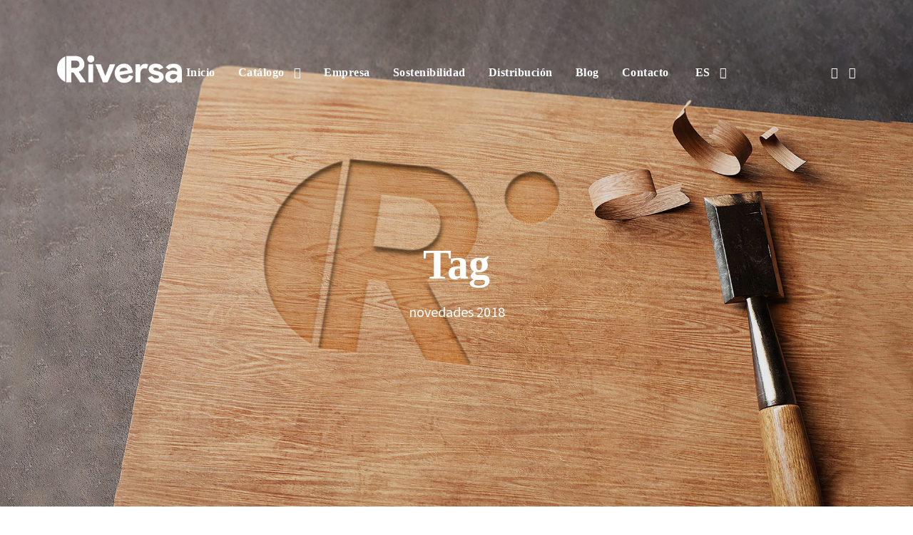

--- FILE ---
content_type: text/html; charset=UTF-8
request_url: https://riversa.net/tag/novedades-2018/
body_size: 12658
content:
<!DOCTYPE html><html lang="es-ES" class="no-js"><head><meta charset="UTF-8"><meta name="viewport" content="width=device-width, initial-scale=1"><link rel="profile" href="https://gmpg.org/xfn/11"><link rel="pingback" href="https://riversa.net/xmlrpc.php"><link rel="stylesheet" href="https://riversa.net/wp-content/cache/autoptimize/autoptimize_single_cbeae8d5f485d9dc24e8698b3c0fd7c4.php?v=1.0.3">  <script defer src="https://www.googletagmanager.com/gtag/js?id=UA-92269640-1"></script> <script defer src="[data-uri]"></script>  <script defer src="https://www.googletagmanager.com/gtag/js?id=G-V4BHC0ERVS"></script> <script defer src="[data-uri]"></script> <meta name='robots' content='index, follow, max-image-preview:large, max-snippet:-1, max-video-preview:-1' /><style>img:is([sizes="auto" i], [sizes^="auto," i]) { contain-intrinsic-size: 3000px 1500px }</style><link rel="alternate" hreflang="es" href="https://riversa.net/tag/novedades-2018/" /><link rel="alternate" hreflang="en" href="https://riversa.net/en/tag/news-2018/" /><link rel="alternate" hreflang="fr" href="https://riversa.net/fr/tag/nouvelles-2018/" /><link rel="alternate" hreflang="x-default" href="https://riversa.net/tag/novedades-2018/" /> <script defer id="cookieyes" type="text/javascript" src="https://cdn-cookieyes.com/client_data/9f9efa405741a7836334e22b/script.js"></script> <title>novedades 2018 archivos - Riversa</title><link rel="canonical" href="https://riversa.net/tag/novedades-2018/" /><meta property="og:locale" content="es_ES" /><meta property="og:type" content="article" /><meta property="og:title" content="novedades 2018 archivos - Riversa" /><meta property="og:url" content="https://riversa.net/tag/novedades-2018/" /><meta property="og:site_name" content="Riversa" /><meta name="twitter:card" content="summary_large_image" /> <script type="application/ld+json" class="yoast-schema-graph">{"@context":"https://schema.org","@graph":[{"@type":"CollectionPage","@id":"https://riversa.net/tag/novedades-2018/","url":"https://riversa.net/tag/novedades-2018/","name":"novedades 2018 archivos - Riversa","isPartOf":{"@id":"https://riversa.net/#website"},"primaryImageOfPage":{"@id":"https://riversa.net/tag/novedades-2018/#primaryimage"},"image":{"@id":"https://riversa.net/tag/novedades-2018/#primaryimage"},"thumbnailUrl":"https://riversa.net/wp-content/uploads/2019/09/Captura-de-pantalla-2019-09-24-a-las-11.18.33.png","breadcrumb":{"@id":"https://riversa.net/tag/novedades-2018/#breadcrumb"},"inLanguage":"es"},{"@type":"ImageObject","inLanguage":"es","@id":"https://riversa.net/tag/novedades-2018/#primaryimage","url":"https://riversa.net/wp-content/uploads/2019/09/Captura-de-pantalla-2019-09-24-a-las-11.18.33.png","contentUrl":"https://riversa.net/wp-content/uploads/2019/09/Captura-de-pantalla-2019-09-24-a-las-11.18.33.png","width":949,"height":573,"caption":"Novedades 2018 + Encimeras"},{"@type":"BreadcrumbList","@id":"https://riversa.net/tag/novedades-2018/#breadcrumb","itemListElement":[{"@type":"ListItem","position":1,"name":"Portada","item":"https://riversa.net/"},{"@type":"ListItem","position":2,"name":"novedades 2018"}]},{"@type":"WebSite","@id":"https://riversa.net/#website","url":"https://riversa.net/","name":"Riversa","description":"Postformados La Ribera","potentialAction":[{"@type":"SearchAction","target":{"@type":"EntryPoint","urlTemplate":"https://riversa.net/?s={search_term_string}"},"query-input":{"@type":"PropertyValueSpecification","valueRequired":true,"valueName":"search_term_string"}}],"inLanguage":"es"}]}</script> <link rel='dns-prefetch' href='//fonts.googleapis.com' /><link rel="alternate" type="application/rss+xml" title="Riversa &raquo; Feed" href="https://riversa.net/feed/" /><link rel="alternate" type="application/rss+xml" title="Riversa &raquo; Feed de los comentarios" href="https://riversa.net/comments/feed/" /><link rel="alternate" type="application/rss+xml" title="Riversa &raquo; Etiqueta novedades 2018 del feed" href="https://riversa.net/tag/novedades-2018/feed/" /> <script defer src="[data-uri]"></script> <style id='wp-emoji-styles-inline-css' type='text/css'>img.wp-smiley, img.emoji {
		display: inline !important;
		border: none !important;
		box-shadow: none !important;
		height: 1em !important;
		width: 1em !important;
		margin: 0 0.07em !important;
		vertical-align: -0.1em !important;
		background: none !important;
		padding: 0 !important;
	}</style><link rel='stylesheet' id='wp-block-library-css' href='https://riversa.net/wp-includes/css/dist/block-library/style.min.css?ver=6.7.4' type='text/css' media='all' /><style id='classic-theme-styles-inline-css' type='text/css'>/*! This file is auto-generated */
.wp-block-button__link{color:#fff;background-color:#32373c;border-radius:9999px;box-shadow:none;text-decoration:none;padding:calc(.667em + 2px) calc(1.333em + 2px);font-size:1.125em}.wp-block-file__button{background:#32373c;color:#fff;text-decoration:none}</style><style id='global-styles-inline-css' type='text/css'>:root{--wp--preset--aspect-ratio--square: 1;--wp--preset--aspect-ratio--4-3: 4/3;--wp--preset--aspect-ratio--3-4: 3/4;--wp--preset--aspect-ratio--3-2: 3/2;--wp--preset--aspect-ratio--2-3: 2/3;--wp--preset--aspect-ratio--16-9: 16/9;--wp--preset--aspect-ratio--9-16: 9/16;--wp--preset--color--black: #000000;--wp--preset--color--cyan-bluish-gray: #abb8c3;--wp--preset--color--white: #ffffff;--wp--preset--color--pale-pink: #f78da7;--wp--preset--color--vivid-red: #cf2e2e;--wp--preset--color--luminous-vivid-orange: #ff6900;--wp--preset--color--luminous-vivid-amber: #fcb900;--wp--preset--color--light-green-cyan: #7bdcb5;--wp--preset--color--vivid-green-cyan: #00d084;--wp--preset--color--pale-cyan-blue: #8ed1fc;--wp--preset--color--vivid-cyan-blue: #0693e3;--wp--preset--color--vivid-purple: #9b51e0;--wp--preset--gradient--vivid-cyan-blue-to-vivid-purple: linear-gradient(135deg,rgba(6,147,227,1) 0%,rgb(155,81,224) 100%);--wp--preset--gradient--light-green-cyan-to-vivid-green-cyan: linear-gradient(135deg,rgb(122,220,180) 0%,rgb(0,208,130) 100%);--wp--preset--gradient--luminous-vivid-amber-to-luminous-vivid-orange: linear-gradient(135deg,rgba(252,185,0,1) 0%,rgba(255,105,0,1) 100%);--wp--preset--gradient--luminous-vivid-orange-to-vivid-red: linear-gradient(135deg,rgba(255,105,0,1) 0%,rgb(207,46,46) 100%);--wp--preset--gradient--very-light-gray-to-cyan-bluish-gray: linear-gradient(135deg,rgb(238,238,238) 0%,rgb(169,184,195) 100%);--wp--preset--gradient--cool-to-warm-spectrum: linear-gradient(135deg,rgb(74,234,220) 0%,rgb(151,120,209) 20%,rgb(207,42,186) 40%,rgb(238,44,130) 60%,rgb(251,105,98) 80%,rgb(254,248,76) 100%);--wp--preset--gradient--blush-light-purple: linear-gradient(135deg,rgb(255,206,236) 0%,rgb(152,150,240) 100%);--wp--preset--gradient--blush-bordeaux: linear-gradient(135deg,rgb(254,205,165) 0%,rgb(254,45,45) 50%,rgb(107,0,62) 100%);--wp--preset--gradient--luminous-dusk: linear-gradient(135deg,rgb(255,203,112) 0%,rgb(199,81,192) 50%,rgb(65,88,208) 100%);--wp--preset--gradient--pale-ocean: linear-gradient(135deg,rgb(255,245,203) 0%,rgb(182,227,212) 50%,rgb(51,167,181) 100%);--wp--preset--gradient--electric-grass: linear-gradient(135deg,rgb(202,248,128) 0%,rgb(113,206,126) 100%);--wp--preset--gradient--midnight: linear-gradient(135deg,rgb(2,3,129) 0%,rgb(40,116,252) 100%);--wp--preset--font-size--small: 13px;--wp--preset--font-size--medium: 20px;--wp--preset--font-size--large: 36px;--wp--preset--font-size--x-large: 42px;--wp--preset--spacing--20: 0.44rem;--wp--preset--spacing--30: 0.67rem;--wp--preset--spacing--40: 1rem;--wp--preset--spacing--50: 1.5rem;--wp--preset--spacing--60: 2.25rem;--wp--preset--spacing--70: 3.38rem;--wp--preset--spacing--80: 5.06rem;--wp--preset--shadow--natural: 6px 6px 9px rgba(0, 0, 0, 0.2);--wp--preset--shadow--deep: 12px 12px 50px rgba(0, 0, 0, 0.4);--wp--preset--shadow--sharp: 6px 6px 0px rgba(0, 0, 0, 0.2);--wp--preset--shadow--outlined: 6px 6px 0px -3px rgba(255, 255, 255, 1), 6px 6px rgba(0, 0, 0, 1);--wp--preset--shadow--crisp: 6px 6px 0px rgba(0, 0, 0, 1);}:where(.is-layout-flex){gap: 0.5em;}:where(.is-layout-grid){gap: 0.5em;}body .is-layout-flex{display: flex;}.is-layout-flex{flex-wrap: wrap;align-items: center;}.is-layout-flex > :is(*, div){margin: 0;}body .is-layout-grid{display: grid;}.is-layout-grid > :is(*, div){margin: 0;}:where(.wp-block-columns.is-layout-flex){gap: 2em;}:where(.wp-block-columns.is-layout-grid){gap: 2em;}:where(.wp-block-post-template.is-layout-flex){gap: 1.25em;}:where(.wp-block-post-template.is-layout-grid){gap: 1.25em;}.has-black-color{color: var(--wp--preset--color--black) !important;}.has-cyan-bluish-gray-color{color: var(--wp--preset--color--cyan-bluish-gray) !important;}.has-white-color{color: var(--wp--preset--color--white) !important;}.has-pale-pink-color{color: var(--wp--preset--color--pale-pink) !important;}.has-vivid-red-color{color: var(--wp--preset--color--vivid-red) !important;}.has-luminous-vivid-orange-color{color: var(--wp--preset--color--luminous-vivid-orange) !important;}.has-luminous-vivid-amber-color{color: var(--wp--preset--color--luminous-vivid-amber) !important;}.has-light-green-cyan-color{color: var(--wp--preset--color--light-green-cyan) !important;}.has-vivid-green-cyan-color{color: var(--wp--preset--color--vivid-green-cyan) !important;}.has-pale-cyan-blue-color{color: var(--wp--preset--color--pale-cyan-blue) !important;}.has-vivid-cyan-blue-color{color: var(--wp--preset--color--vivid-cyan-blue) !important;}.has-vivid-purple-color{color: var(--wp--preset--color--vivid-purple) !important;}.has-black-background-color{background-color: var(--wp--preset--color--black) !important;}.has-cyan-bluish-gray-background-color{background-color: var(--wp--preset--color--cyan-bluish-gray) !important;}.has-white-background-color{background-color: var(--wp--preset--color--white) !important;}.has-pale-pink-background-color{background-color: var(--wp--preset--color--pale-pink) !important;}.has-vivid-red-background-color{background-color: var(--wp--preset--color--vivid-red) !important;}.has-luminous-vivid-orange-background-color{background-color: var(--wp--preset--color--luminous-vivid-orange) !important;}.has-luminous-vivid-amber-background-color{background-color: var(--wp--preset--color--luminous-vivid-amber) !important;}.has-light-green-cyan-background-color{background-color: var(--wp--preset--color--light-green-cyan) !important;}.has-vivid-green-cyan-background-color{background-color: var(--wp--preset--color--vivid-green-cyan) !important;}.has-pale-cyan-blue-background-color{background-color: var(--wp--preset--color--pale-cyan-blue) !important;}.has-vivid-cyan-blue-background-color{background-color: var(--wp--preset--color--vivid-cyan-blue) !important;}.has-vivid-purple-background-color{background-color: var(--wp--preset--color--vivid-purple) !important;}.has-black-border-color{border-color: var(--wp--preset--color--black) !important;}.has-cyan-bluish-gray-border-color{border-color: var(--wp--preset--color--cyan-bluish-gray) !important;}.has-white-border-color{border-color: var(--wp--preset--color--white) !important;}.has-pale-pink-border-color{border-color: var(--wp--preset--color--pale-pink) !important;}.has-vivid-red-border-color{border-color: var(--wp--preset--color--vivid-red) !important;}.has-luminous-vivid-orange-border-color{border-color: var(--wp--preset--color--luminous-vivid-orange) !important;}.has-luminous-vivid-amber-border-color{border-color: var(--wp--preset--color--luminous-vivid-amber) !important;}.has-light-green-cyan-border-color{border-color: var(--wp--preset--color--light-green-cyan) !important;}.has-vivid-green-cyan-border-color{border-color: var(--wp--preset--color--vivid-green-cyan) !important;}.has-pale-cyan-blue-border-color{border-color: var(--wp--preset--color--pale-cyan-blue) !important;}.has-vivid-cyan-blue-border-color{border-color: var(--wp--preset--color--vivid-cyan-blue) !important;}.has-vivid-purple-border-color{border-color: var(--wp--preset--color--vivid-purple) !important;}.has-vivid-cyan-blue-to-vivid-purple-gradient-background{background: var(--wp--preset--gradient--vivid-cyan-blue-to-vivid-purple) !important;}.has-light-green-cyan-to-vivid-green-cyan-gradient-background{background: var(--wp--preset--gradient--light-green-cyan-to-vivid-green-cyan) !important;}.has-luminous-vivid-amber-to-luminous-vivid-orange-gradient-background{background: var(--wp--preset--gradient--luminous-vivid-amber-to-luminous-vivid-orange) !important;}.has-luminous-vivid-orange-to-vivid-red-gradient-background{background: var(--wp--preset--gradient--luminous-vivid-orange-to-vivid-red) !important;}.has-very-light-gray-to-cyan-bluish-gray-gradient-background{background: var(--wp--preset--gradient--very-light-gray-to-cyan-bluish-gray) !important;}.has-cool-to-warm-spectrum-gradient-background{background: var(--wp--preset--gradient--cool-to-warm-spectrum) !important;}.has-blush-light-purple-gradient-background{background: var(--wp--preset--gradient--blush-light-purple) !important;}.has-blush-bordeaux-gradient-background{background: var(--wp--preset--gradient--blush-bordeaux) !important;}.has-luminous-dusk-gradient-background{background: var(--wp--preset--gradient--luminous-dusk) !important;}.has-pale-ocean-gradient-background{background: var(--wp--preset--gradient--pale-ocean) !important;}.has-electric-grass-gradient-background{background: var(--wp--preset--gradient--electric-grass) !important;}.has-midnight-gradient-background{background: var(--wp--preset--gradient--midnight) !important;}.has-small-font-size{font-size: var(--wp--preset--font-size--small) !important;}.has-medium-font-size{font-size: var(--wp--preset--font-size--medium) !important;}.has-large-font-size{font-size: var(--wp--preset--font-size--large) !important;}.has-x-large-font-size{font-size: var(--wp--preset--font-size--x-large) !important;}
:where(.wp-block-post-template.is-layout-flex){gap: 1.25em;}:where(.wp-block-post-template.is-layout-grid){gap: 1.25em;}
:where(.wp-block-columns.is-layout-flex){gap: 2em;}:where(.wp-block-columns.is-layout-grid){gap: 2em;}
:root :where(.wp-block-pullquote){font-size: 1.5em;line-height: 1.6;}</style><link rel='stylesheet' id='contact-form-7-css' href='https://riversa.net/wp-content/cache/autoptimize/autoptimize_single_3fd2afa98866679439097f4ab102fe0a.php?ver=6.0.6' type='text/css' media='all' /><style id='contact-form-7-inline-css' type='text/css'>.wpcf7 .wpcf7-recaptcha iframe {margin-bottom: 0;}.wpcf7 .wpcf7-recaptcha[data-align="center"] > div {margin: 0 auto;}.wpcf7 .wpcf7-recaptcha[data-align="right"] > div {margin: 0 0 0 auto;}</style><link rel='stylesheet' id='gdlr-core-google-font-css' href='https://fonts.googleapis.com/css?family=Source+Sans+Pro%3A200%2C200italic%2C300%2C300italic%2Cregular%2Citalic%2C600%2C600italic%2C700%2C700italic%2C900%2C900italic&#038;subset=cyrillic%2Ccyrillic-ext%2Cgreek%2Cgreek-ext%2Clatin%2Clatin-ext%2Cvietnamese&#038;ver=6.7.4' type='text/css' media='all' /><link rel='stylesheet' id='font-awesome-css' href='https://riversa.net/wp-content/cache/autoptimize/autoptimize_single_1cbdf58db7054d3a8dad5f59864b7053.php?ver=6.7.4' type='text/css' media='all' /><link rel='stylesheet' id='elegant-font-css' href='https://riversa.net/wp-content/cache/autoptimize/autoptimize_single_1151d563689d7335d1aa1859d4de509f.php?ver=6.7.4' type='text/css' media='all' /><link rel='stylesheet' id='gdlr-core-plugin-css' href='https://riversa.net/wp-content/cache/autoptimize/autoptimize_single_c38f04a0a3708acb00e32deb118deae5.php?ver=1741428086' type='text/css' media='all' /><link rel='stylesheet' id='gdlr-core-page-builder-css' href='https://riversa.net/wp-content/cache/autoptimize/autoptimize_single_43cdb911daa3d63014e3393bc5a52c95.php?ver=6.7.4' type='text/css' media='all' /><link rel='stylesheet' id='wpml-menu-item-0-css' href='https://riversa.net/wp-content/plugins/sitepress-multilingual-cms/templates/language-switchers/menu-item/style.min.css?ver=1' type='text/css' media='all' /><link rel='stylesheet' id='inteco-style-core-css' href='https://riversa.net/wp-content/cache/autoptimize/autoptimize_single_0024c6190872a4e1a7d45fa540ff8007.php?ver=6.7.4' type='text/css' media='all' /><link rel='stylesheet' id='inteco-custom-style-css' href='https://riversa.net/wp-content/cache/autoptimize/autoptimize_single_e32dc73199cf9ce4365e273096129453.php?1741428087&#038;ver=6.7.4' type='text/css' media='all' /> <script defer id="wpml-cookie-js-extra" src="[data-uri]"></script> <script type="text/javascript" src="https://riversa.net/wp-content/cache/autoptimize/autoptimize_single_f3606e4db5e156a1b086bcfeb3b2d9b4.php?ver=473900" id="wpml-cookie-js" defer="defer" data-wp-strategy="defer"></script> <script type="text/javascript" src="https://riversa.net/wp-includes/js/jquery/jquery.min.js?ver=3.7.1" id="jquery-core-js"></script> <script defer type="text/javascript" src="https://riversa.net/wp-includes/js/jquery/jquery-migrate.min.js?ver=3.4.1" id="jquery-migrate-js"></script> <!--[if lt IE 9]> <script type="text/javascript" src="https://riversa.net/wp-content/themes/riversa/js/html5.js?ver=6.7.4" id="html5js-js"></script> <![endif]--><link rel="https://api.w.org/" href="https://riversa.net/wp-json/" /><link rel="alternate" title="JSON" type="application/json" href="https://riversa.net/wp-json/wp/v2/tags/91" /><link rel="EditURI" type="application/rsd+xml" title="RSD" href="https://riversa.net/xmlrpc.php?rsd" /><meta name="generator" content="WordPress 6.7.4" /><meta name="generator" content="WPML ver:4.7.3 stt:1,4,2;" /><style type="text/css">.recentcomments a{display:inline !important;padding:0 !important;margin:0 !important;}</style><meta name="generator" content="Powered by Slider Revolution 6.5.24 - responsive, Mobile-Friendly Slider Plugin for WordPress with comfortable drag and drop interface." /><link rel="icon" href="https://riversa.net/wp-content/uploads/2022/07/cropped-fav-new-32x32.png" sizes="32x32" /><link rel="icon" href="https://riversa.net/wp-content/uploads/2022/07/cropped-fav-new-192x192.png" sizes="192x192" /><link rel="apple-touch-icon" href="https://riversa.net/wp-content/uploads/2022/07/cropped-fav-new-180x180.png" /><meta name="msapplication-TileImage" content="https://riversa.net/wp-content/uploads/2022/07/cropped-fav-new-270x270.png" /></head><body data-rsssl=1 class="archive tag tag-novedades-2018 tag-91 gdlr-core-body inteco-body inteco-body-front inteco-full  inteco-with-sticky-navigation  inteco-blockquote-style-1 gdlr-core-link-to-lightbox" data-home-url="https://riversa.net/" ><div class="inteco-mobile-header-wrap" ><div class="inteco-mobile-header inteco-header-background inteco-style-slide inteco-sticky-mobile-navigation " id="inteco-mobile-header" ><div class="inteco-mobile-header-container inteco-container clearfix" ><div class="inteco-logo  inteco-item-pdlr"><div class="inteco-logo-inner"><a class="" href="https://riversa.net/" ><img src="https://riversa.net/wp-content/uploads/2022/07/riversa-new-light.png" alt="Riversa logo" width="265" height="60" /></a></div></div><div class="inteco-mobile-menu-right" ><div class="inteco-overlay-menu inteco-mobile-menu" id="inteco-mobile-menu" ><a class="inteco-overlay-menu-icon inteco-mobile-menu-button inteco-mobile-button-hamburger" href="#" ><span></span></a><div class="inteco-overlay-menu-content inteco-navigation-font" ><div class="inteco-overlay-menu-close" ></div><div class="inteco-overlay-menu-row" ><div class="inteco-overlay-menu-cell" ><ul id="menu-menu-principal" class="menu"><li class="menu-item menu-item-type-post_type menu-item-object-page menu-item-home menu-item-5865"><a href="https://riversa.net/">Inicio</a></li><li class="menu-item menu-item-type-post_type menu-item-object-page menu-item-has-children menu-item-5920"><a href="https://riversa.net/catalogo/">Catálogo</a><ul class="sub-menu"><li class="menu-item menu-item-type-post_type menu-item-object-page menu-item-has-children menu-item-7174"><a href="https://riversa.net/catalogo/riverpull/">RiverPULL®</a><ul class="sub-menu"><li class="menu-item menu-item-type-post_type menu-item-object-page menu-item-6764"><a href="https://riversa.net/catalogo/riverpull/melamina/">Melamina</a></li><li class="menu-item menu-item-type-post_type menu-item-object-page menu-item-10411"><a href="https://riversa.net/catalogo/riverpull/h-p-l/">H.P.L.</a></li><li class="menu-item menu-item-type-post_type menu-item-object-page menu-item-10956"><a href="https://riversa.net/catalogo/riverpull/p-e-t/">P E T</a></li></ul></li><li class="menu-item menu-item-type-post_type menu-item-object-page menu-item-has-children menu-item-5906"><a href="https://riversa.net/catalogo/riverpanel/">RiverPANEL®</a><ul class="sub-menu"><li class="menu-item menu-item-type-post_type menu-item-object-page menu-item-10924"><a href="https://riversa.net/catalogo/riverpanel/pet/">P E T</a></li><li class="menu-item menu-item-type-post_type menu-item-object-page menu-item-10406"><a href="https://riversa.net/catalogo/riverpanel/tuet/">TUET</a></li><li class="menu-item menu-item-type-post_type menu-item-object-page menu-item-10170"><a href="https://riversa.net/catalogo/riverpanel/camper/">Camper</a></li><li class="menu-item menu-item-type-post_type menu-item-object-page menu-item-6406"><a href="https://riversa.net/catalogo/riverpanel/fenix/">FENIX NTM® Bloom</a></li><li class="menu-item menu-item-type-post_type menu-item-object-page menu-item-6449"><a href="https://riversa.net/catalogo/riverpanel/textures/">Textures</a></li><li class="menu-item menu-item-type-post_type menu-item-object-page menu-item-6480"><a href="https://riversa.net/catalogo/riverpanel/bloom/">Bloom</a></li><li class="menu-item menu-item-type-post_type menu-item-object-page menu-item-6380"><a href="https://riversa.net/catalogo/riverpanel/vita/">Vita</a></li><li class="menu-item menu-item-type-post_type menu-item-object-page menu-item-6978"><a href="https://riversa.net/catalogo/riverpanel/wood/">Wood</a></li><li class="menu-item menu-item-type-post_type menu-item-object-page menu-item-6505"><a href="https://riversa.net/catalogo/riverpanel/anti-fingerprint/">Anti Fingerprint</a></li><li class="menu-item menu-item-type-post_type menu-item-object-page menu-item-6337"><a href="https://riversa.net/catalogo/riverpanel/brilliant/">Brilliant</a></li><li class="menu-item menu-item-type-post_type menu-item-object-page menu-item-6366"><a href="https://riversa.net/catalogo/riverpanel/satin/">Satin</a></li><li class="menu-item menu-item-type-post_type menu-item-object-page menu-item-6528"><a href="https://riversa.net/catalogo/riverpanel/basik/">Basik</a></li><li class="menu-item menu-item-type-post_type menu-item-object-page menu-item-6494"><a href="https://riversa.net/catalogo/riverpanel/supermat/">Supermat</a></li><li class="menu-item menu-item-type-post_type menu-item-object-page menu-item-6538"><a href="https://riversa.net/catalogo/riverpanel/gloss/">Gloss</a></li></ul></li><li class="menu-item menu-item-type-post_type menu-item-object-page menu-item-has-children menu-item-6149"><a href="https://riversa.net/catalogo/rivertop/">RiverTOP®</a><ul class="sub-menu"><li class="menu-item menu-item-type-post_type menu-item-object-page menu-item-7037"><a href="https://riversa.net/catalogo/rivertop/postforming/">Postforming</a></li><li class="menu-item menu-item-type-post_type menu-item-object-page menu-item-6637"><a href="https://riversa.net/catalogo/rivertop/canto-recto/">Canto recto</a></li><li class="menu-item menu-item-type-post_type menu-item-object-page menu-item-6638"><a href="https://riversa.net/catalogo/rivertop/laboratorio/">Laboratorio</a></li></ul></li><li class="menu-item menu-item-type-post_type menu-item-object-page menu-item-has-children menu-item-6154"><a href="https://riversa.net/catalogo/riverforming/">RiverFORMING®</a><ul class="sub-menu"><li class="menu-item menu-item-type-post_type menu-item-object-page menu-item-6566"><a href="https://riversa.net/catalogo/riverforming/mirror/">Mirror</a></li><li class="menu-item menu-item-type-post_type menu-item-object-page menu-item-6579"><a href="https://riversa.net/catalogo/riverforming/supermat/">Supermat</a></li><li class="menu-item menu-item-type-post_type menu-item-object-page menu-item-6597"><a href="https://riversa.net/catalogo/riverforming/evolution/">Evolution</a></li><li class="menu-item menu-item-type-post_type menu-item-object-page menu-item-6629"><a href="https://riversa.net/catalogo/riverforming/wood/">Wood</a></li></ul></li></ul></li><li class="menu-item menu-item-type-post_type menu-item-object-page menu-item-5893"><a href="https://riversa.net/empresa/">Empresa</a></li><li class="menu-item menu-item-type-post_type menu-item-object-page menu-item-6296"><a href="https://riversa.net/sostenibilidad/">Sostenibilidad</a></li><li class="menu-item menu-item-type-post_type menu-item-object-page menu-item-5963"><a href="https://riversa.net/distribucion/">Distribución</a></li><li class="menu-item menu-item-type-post_type menu-item-object-page menu-item-5935"><a href="https://riversa.net/blog/">Blog</a></li><li class="menu-item menu-item-type-post_type menu-item-object-page menu-item-5867"><a href="https://riversa.net/contacto/">Contacto</a></li><li class="menu-item wpml-ls-slot-123 wpml-ls-item wpml-ls-item-es wpml-ls-current-language wpml-ls-menu-item wpml-ls-first-item menu-item-type-wpml_ls_menu_item menu-item-object-wpml_ls_menu_item menu-item-has-children menu-item-wpml-ls-123-es"><a href="https://riversa.net/tag/novedades-2018/" title="Cambiar a ES"><img
 class="wpml-ls-flag"
 src="https://riversa.net/wp-content/plugins/sitepress-multilingual-cms/res/flags/es.png"
 alt="" 
 /><span class="wpml-ls-native" lang="es">ES</span></a><ul class="sub-menu"><li class="menu-item wpml-ls-slot-123 wpml-ls-item wpml-ls-item-en wpml-ls-menu-item menu-item-type-wpml_ls_menu_item menu-item-object-wpml_ls_menu_item menu-item-wpml-ls-123-en"><a href="https://riversa.net/en/tag/news-2018/" title="Cambiar a EN"><img
 class="wpml-ls-flag"
 src="https://riversa.net/wp-content/plugins/sitepress-multilingual-cms/res/flags/en.png"
 alt="" 
 /><span class="wpml-ls-native" lang="en">EN</span></a></li><li class="menu-item wpml-ls-slot-123 wpml-ls-item wpml-ls-item-fr wpml-ls-menu-item wpml-ls-last-item menu-item-type-wpml_ls_menu_item menu-item-object-wpml_ls_menu_item menu-item-wpml-ls-123-fr"><a href="https://riversa.net/fr/tag/nouvelles-2018/" title="Cambiar a FR"><img
 class="wpml-ls-flag"
 src="https://riversa.net/wp-content/plugins/sitepress-multilingual-cms/res/flags/fr.png"
 alt="" 
 /><span class="wpml-ls-native" lang="fr">FR</span></a></li></ul></li></ul></div></div></div></div></div></div></div></div><div class="inteco-body-outer-wrapper "><div class="inteco-body-wrapper clearfix  inteco-with-transparent-header inteco-with-frame"><div class="inteco-header-background-transparent" ><header class="inteco-header-wrap inteco-header-style-plain  inteco-style-center-menu inteco-sticky-navigation inteco-style-slide" data-navigation-offset="75px"  ><div class="inteco-header-background" ></div><div class="inteco-header-container  inteco-header-full"><div class="inteco-header-container-inner clearfix"><div class="inteco-logo  inteco-item-pdlr"><div class="inteco-logo-inner"><a class="" href="https://riversa.net/" ><img src="https://riversa.net/wp-content/uploads/2022/07/riversa-new-light.png" alt="Riversa logo" width="265" height="60" /></a></div></div><div class="inteco-navigation inteco-item-pdlr clearfix inteco-navigation-submenu-indicator " ><div class="inteco-main-menu" id="inteco-main-menu" ><ul id="menu-menu-principal-1" class="sf-menu"><li  class="menu-item menu-item-type-post_type menu-item-object-page menu-item-home menu-item-5865 inteco-normal-menu"><a href="https://riversa.net/">Inicio</a></li><li  class="menu-item menu-item-type-post_type menu-item-object-page menu-item-has-children menu-item-5920 inteco-normal-menu"><a href="https://riversa.net/catalogo/" class="sf-with-ul-pre">Catálogo</a><ul class="sub-menu"><li  class="menu-item menu-item-type-post_type menu-item-object-page menu-item-has-children menu-item-7174" data-size="60"><a href="https://riversa.net/catalogo/riverpull/" class="sf-with-ul-pre">RiverPULL®</a><ul class="sub-menu"><li  class="menu-item menu-item-type-post_type menu-item-object-page menu-item-6764"><a href="https://riversa.net/catalogo/riverpull/melamina/">Melamina</a></li><li  class="menu-item menu-item-type-post_type menu-item-object-page menu-item-10411"><a href="https://riversa.net/catalogo/riverpull/h-p-l/">H.P.L.</a></li><li  class="menu-item menu-item-type-post_type menu-item-object-page menu-item-10956"><a href="https://riversa.net/catalogo/riverpull/p-e-t/">P E T</a></li></ul></li><li  class="menu-item menu-item-type-post_type menu-item-object-page menu-item-has-children menu-item-5906" data-size="60"><a href="https://riversa.net/catalogo/riverpanel/" class="sf-with-ul-pre">RiverPANEL®</a><ul class="sub-menu"><li  class="menu-item menu-item-type-post_type menu-item-object-page menu-item-10924"><a href="https://riversa.net/catalogo/riverpanel/pet/">P E T</a></li><li  class="menu-item menu-item-type-post_type menu-item-object-page menu-item-10406"><a href="https://riversa.net/catalogo/riverpanel/tuet/">TUET</a></li><li  class="menu-item menu-item-type-post_type menu-item-object-page menu-item-10170"><a href="https://riversa.net/catalogo/riverpanel/camper/">Camper</a></li><li  class="menu-item menu-item-type-post_type menu-item-object-page menu-item-6406"><a href="https://riversa.net/catalogo/riverpanel/fenix/">FENIX NTM® Bloom</a></li><li  class="menu-item menu-item-type-post_type menu-item-object-page menu-item-6449"><a href="https://riversa.net/catalogo/riverpanel/textures/">Textures</a></li><li  class="menu-item menu-item-type-post_type menu-item-object-page menu-item-6480"><a href="https://riversa.net/catalogo/riverpanel/bloom/">Bloom</a></li><li  class="menu-item menu-item-type-post_type menu-item-object-page menu-item-6380"><a href="https://riversa.net/catalogo/riverpanel/vita/">Vita</a></li><li  class="menu-item menu-item-type-post_type menu-item-object-page menu-item-6978"><a href="https://riversa.net/catalogo/riverpanel/wood/">Wood</a></li><li  class="menu-item menu-item-type-post_type menu-item-object-page menu-item-6505"><a href="https://riversa.net/catalogo/riverpanel/anti-fingerprint/">Anti Fingerprint</a></li><li  class="menu-item menu-item-type-post_type menu-item-object-page menu-item-6337"><a href="https://riversa.net/catalogo/riverpanel/brilliant/">Brilliant</a></li><li  class="menu-item menu-item-type-post_type menu-item-object-page menu-item-6366"><a href="https://riversa.net/catalogo/riverpanel/satin/">Satin</a></li><li  class="menu-item menu-item-type-post_type menu-item-object-page menu-item-6528"><a href="https://riversa.net/catalogo/riverpanel/basik/">Basik</a></li><li  class="menu-item menu-item-type-post_type menu-item-object-page menu-item-6494"><a href="https://riversa.net/catalogo/riverpanel/supermat/">Supermat</a></li><li  class="menu-item menu-item-type-post_type menu-item-object-page menu-item-6538"><a href="https://riversa.net/catalogo/riverpanel/gloss/">Gloss</a></li></ul></li><li  class="menu-item menu-item-type-post_type menu-item-object-page menu-item-has-children menu-item-6149" data-size="60"><a href="https://riversa.net/catalogo/rivertop/" class="sf-with-ul-pre">RiverTOP®</a><ul class="sub-menu"><li  class="menu-item menu-item-type-post_type menu-item-object-page menu-item-7037"><a href="https://riversa.net/catalogo/rivertop/postforming/">Postforming</a></li><li  class="menu-item menu-item-type-post_type menu-item-object-page menu-item-6637"><a href="https://riversa.net/catalogo/rivertop/canto-recto/">Canto recto</a></li><li  class="menu-item menu-item-type-post_type menu-item-object-page menu-item-6638"><a href="https://riversa.net/catalogo/rivertop/laboratorio/">Laboratorio</a></li></ul></li><li  class="menu-item menu-item-type-post_type menu-item-object-page menu-item-has-children menu-item-6154" data-size="60"><a href="https://riversa.net/catalogo/riverforming/" class="sf-with-ul-pre">RiverFORMING®</a><ul class="sub-menu"><li  class="menu-item menu-item-type-post_type menu-item-object-page menu-item-6566"><a href="https://riversa.net/catalogo/riverforming/mirror/">Mirror</a></li><li  class="menu-item menu-item-type-post_type menu-item-object-page menu-item-6579"><a href="https://riversa.net/catalogo/riverforming/supermat/">Supermat</a></li><li  class="menu-item menu-item-type-post_type menu-item-object-page menu-item-6597"><a href="https://riversa.net/catalogo/riverforming/evolution/">Evolution</a></li><li  class="menu-item menu-item-type-post_type menu-item-object-page menu-item-6629"><a href="https://riversa.net/catalogo/riverforming/wood/">Wood</a></li></ul></li></ul></li><li  class="menu-item menu-item-type-post_type menu-item-object-page menu-item-5893 inteco-normal-menu"><a href="https://riversa.net/empresa/">Empresa</a></li><li  class="menu-item menu-item-type-post_type menu-item-object-page menu-item-6296 inteco-normal-menu"><a href="https://riversa.net/sostenibilidad/">Sostenibilidad</a></li><li  class="menu-item menu-item-type-post_type menu-item-object-page menu-item-5963 inteco-normal-menu"><a href="https://riversa.net/distribucion/">Distribución</a></li><li  class="menu-item menu-item-type-post_type menu-item-object-page menu-item-5935 inteco-normal-menu"><a href="https://riversa.net/blog/">Blog</a></li><li  class="menu-item menu-item-type-post_type menu-item-object-page menu-item-5867 inteco-normal-menu"><a href="https://riversa.net/contacto/">Contacto</a></li><li  class="menu-item wpml-ls-slot-123 wpml-ls-item wpml-ls-item-es wpml-ls-current-language wpml-ls-menu-item wpml-ls-first-item menu-item-type-wpml_ls_menu_item menu-item-object-wpml_ls_menu_item menu-item-has-children menu-item-wpml-ls-123-es inteco-normal-menu"><a title="Cambiar a ES" href="https://riversa.net/tag/novedades-2018/" class="sf-with-ul-pre"><img
 class="wpml-ls-flag"
 src="https://riversa.net/wp-content/plugins/sitepress-multilingual-cms/res/flags/es.png"
 alt="" 
 /><span class="wpml-ls-native" lang="es">ES</span></a><ul class="sub-menu"><li  class="menu-item wpml-ls-slot-123 wpml-ls-item wpml-ls-item-en wpml-ls-menu-item menu-item-type-wpml_ls_menu_item menu-item-object-wpml_ls_menu_item menu-item-wpml-ls-123-en" data-size="60"><a title="Cambiar a EN" href="https://riversa.net/en/tag/news-2018/"><img
 class="wpml-ls-flag"
 src="https://riversa.net/wp-content/plugins/sitepress-multilingual-cms/res/flags/en.png"
 alt="" 
 /><span class="wpml-ls-native" lang="en">EN</span></a></li><li  class="menu-item wpml-ls-slot-123 wpml-ls-item wpml-ls-item-fr wpml-ls-menu-item wpml-ls-last-item menu-item-type-wpml_ls_menu_item menu-item-object-wpml_ls_menu_item menu-item-wpml-ls-123-fr" data-size="60"><a title="Cambiar a FR" href="https://riversa.net/fr/tag/nouvelles-2018/"><img
 class="wpml-ls-flag"
 src="https://riversa.net/wp-content/plugins/sitepress-multilingual-cms/res/flags/fr.png"
 alt="" 
 /><span class="wpml-ls-native" lang="fr">FR</span></a></li></ul></li></ul></div><div class="inteco-main-menu-right-wrap clearfix  inteco-item-mglr inteco-navigation-top" ><div class="inteco-main-menu-search" id="inteco-top-social" ><a class="social" href="https://www.linkedin.com/company/riversa-postformados-la-ribera/" target="_blank"><i class="fa fa-linkedin" ></i></a><a class="social" href="https://www.facebook.com/riversapostformados/" target="_blank"><i class="fa fa-facebook" ></i></a></div></div></div></div></div></header></div><div class="inteco-page-title-wrap  inteco-style-custom inteco-center-align" ><div class="inteco-header-transparent-substitute" ></div><div class="inteco-page-title-overlay"  ></div><div class="inteco-page-title-container inteco-container" ><div class="inteco-page-title-content inteco-item-pdlr"  ><h3 class="inteco-page-title"  >Tag</h3><div class="inteco-page-caption"  >novedades 2018</div></div></div></div><div class="inteco-page-wrapper" id="inteco-page-wrapper" ><div class="inteco-content-container inteco-container"><div class=" inteco-sidebar-wrap clearfix inteco-line-height-0 inteco-sidebar-style-right" ><div class=" inteco-sidebar-center inteco-column-40 inteco-line-height" ><div class="inteco-content-area" ><div class="gdlr-core-blog-item gdlr-core-item-pdb clearfix  gdlr-core-style-blog-full"  ><div class="gdlr-core-blog-item-holder gdlr-core-js-2 clearfix" data-layout="fitrows" ><div class="gdlr-core-item-list gdlr-core-blog-full  gdlr-core-item-mglr gdlr-core-style-left"  ><div class="gdlr-core-blog-thumbnail gdlr-core-media-image  gdlr-core-opacity-on-hover gdlr-core-zoom-on-hover"  ><a href="https://riversa.net/riversa-catalogo-de-colores-2018/" ><img src="https://riversa.net/wp-content/uploads/2019/09/Captura-de-pantalla-2019-09-24-a-las-11.18.33.png" alt="Novedades 2018 + Encimeras" width="949" height="573" title="Novedades 2018 + Encimeras" /></a></div><div class="gdlr-core-blog-full-head clearfix"><div class="gdlr-core-blog-date-wrapper gdlr-core-skin-divider"><div class="gdlr-core-blog-date-day gdlr-core-skin-caption">24</div><div class="gdlr-core-blog-date-month gdlr-core-skin-caption">Sep</div></div><div class="gdlr-core-blog-full-head-right"><h3 class="gdlr-core-blog-title gdlr-core-skin-title"  ><a href="https://riversa.net/riversa-catalogo-de-colores-2018/" >Novedades 2018</a></h3><div class="gdlr-core-blog-info-wrapper gdlr-core-skin-divider" ><span class="gdlr-core-blog-info gdlr-core-blog-info-font gdlr-core-skin-caption gdlr-core-blog-info-date"  ><a href="https://riversa.net/2019/09/24/" >septiembre 24, 2019</a></span><span class="gdlr-core-blog-info gdlr-core-blog-info-font gdlr-core-skin-caption gdlr-core-blog-info-category"  ><span class="gdlr-core-head" >In</span><a href="https://riversa.net/category/noticias/" rel="tag">Noticias</a></span></div></div></div><div class="gdlr-core-blog-content clearfix" >Riversa celebra su 25 aniversario desarrollando 2 nuevos catálogos de colores.<div class="clear"></div><a class="gdlr-core-excerpt-read-more gdlr-core-button gdlr-core-rectangle" href="https://riversa.net/riversa-catalogo-de-colores-2018/" >Read More</a></div></div></div></div></div></div><div class=" inteco-sidebar-right inteco-column-20 inteco-line-height inteco-line-height" ><div class="inteco-sidebar-area inteco-item-pdlr" ><div id="search-2" class="widget widget_search inteco-widget"><h3 class="inteco-widget-title">Search</h3><span class="clear"></span><form role="search" method="get" class="search-form" action="https://riversa.net/"> <input type="search" class="search-field" placeholder="Search..." value="" name="s" /> <input type="submit" class="search-submit" value="Search" /></form></div><div id="recent-posts-2" class="widget widget_recent_entries inteco-widget"><h3 class="inteco-widget-title">Recent Posts</h3><span class="clear"></span><ul><li> <a href="https://riversa.net/riversa-sici-2024/">RIVERSA presenta novedades en Espacio Cocina SICI 2024</a></li><li> <a href="https://riversa.net/riverpanel-novedades-2024/">RiverPANEL® Novedades 2024</a></li><li> <a href="https://riversa.net/riversa-promocion-espacio-cocina-sici-2024-feria-habitat-valencia-y-amc/">RIVERSA  |  Promoción Espacio Cocina SICI 2024 | Feria Hábitat Valencia y AMC</a></li><li> <a href="https://riversa.net/riversa-entrevista-en-cocina-integral/">RIVERSA  |  Entrevista en Cocina Integral</a></li><li> <a href="https://riversa.net/coleccion-homapal-2022-2023-laminados-metalicos-decorativos/">Colección Homapal 2022-2023 | Laminados metálicos decorativos</a></li></ul></div><div id="recent-comments-2" class="widget widget_recent_comments inteco-widget"><h3 class="inteco-widget-title">Recent Comments</h3><span class="clear"></span><ul id="recentcomments"></ul></div><div id="archives-2" class="widget widget_archive inteco-widget"><h3 class="inteco-widget-title">Archives</h3><span class="clear"></span><ul><li><a href='https://riversa.net/2024/09/'>septiembre 2024</a></li><li><a href='https://riversa.net/2023/12/'>diciembre 2023</a></li><li><a href='https://riversa.net/2023/09/'>septiembre 2023</a></li><li><a href='https://riversa.net/2023/07/'>julio 2023</a></li><li><a href='https://riversa.net/2023/04/'>abril 2023</a></li><li><a href='https://riversa.net/2023/02/'>febrero 2023</a></li><li><a href='https://riversa.net/2023/01/'>enero 2023</a></li><li><a href='https://riversa.net/2022/12/'>diciembre 2022</a></li><li><a href='https://riversa.net/2022/11/'>noviembre 2022</a></li><li><a href='https://riversa.net/2022/10/'>octubre 2022</a></li><li><a href='https://riversa.net/2022/09/'>septiembre 2022</a></li><li><a href='https://riversa.net/2021/02/'>febrero 2021</a></li><li><a href='https://riversa.net/2020/09/'>septiembre 2020</a></li><li><a href='https://riversa.net/2020/07/'>julio 2020</a></li><li><a href='https://riversa.net/2019/11/'>noviembre 2019</a></li><li><a href='https://riversa.net/2019/10/'>octubre 2019</a></li><li><a href='https://riversa.net/2019/09/'>septiembre 2019</a></li><li><a href='https://riversa.net/2017/11/'>noviembre 2017</a></li></ul></div><div id="categories-2" class="widget widget_categories inteco-widget"><h3 class="inteco-widget-title">Categories</h3><span class="clear"></span><ul><li class="cat-item cat-item-61"><a href="https://riversa.net/category/noticias/">Noticias</a></li></ul></div><div id="meta-2" class="widget widget_meta inteco-widget"><h3 class="inteco-widget-title">Meta</h3><span class="clear"></span><ul><li><a rel="nofollow" href="https://riversa.net/wp-login.php?itsec-hb-token=propanel">Acceder</a></li><li><a href="https://riversa.net/feed/">Feed de entradas</a></li><li><a href="https://riversa.net/comments/feed/">Feed de comentarios</a></li><li><a href="https://es.wordpress.org/">WordPress.org</a></li></ul></div></div></div></div></div></div></div><footer class="inteco-fixed-footer" id="inteco-fixed-footer" ><div class="inteco-footer-wrapper " ><div class="inteco-footer-container inteco-container clearfix" ><div class="inteco-footer-column inteco-item-pdlr inteco-column-15" ><div id="text-1" class="widget widget_text inteco-widget"><div class="textwidget"><p><img loading="lazy" decoding="async" class="alignnone size-full wp-image-5803" src="https://riversa.net/wp-content/uploads/2022/07/riversa-new-footer.png" alt="Logo Riversa" width="133" height="30" /><br /> <span class="gdlr-core-space-shortcode" style="margin-top: -27px ;"  ></span></p><p>Fabricamos tableros, encimeras, postformado revestido de HPL y tableros con tirador integrado (perfil J) en melamina y HPL.</p></div></div><div id="media_image-3" class="widget widget_media_image inteco-widget"><img width="300" height="75" src="https://riversa.net/wp-content/uploads/2022/10/es-financiado-ue-white-outline.png" class="image wp-image-8541  attachment-full size-full" alt="" style="max-width: 100%; height: auto;" decoding="async" loading="lazy" /></div><div id="media_image-2" class="widget widget_media_image inteco-widget"><img width="300" height="61" src="https://riversa.net/wp-content/uploads/2022/10/logo-prtr-tres-lineas-white.png" class="image wp-image-8539  attachment-full size-full" alt="logo transformacion digital" style="max-width: 100%; height: auto;" decoding="async" loading="lazy" /></div><div id="custom_html-2" class="widget_text widget widget_custom_html inteco-widget"><div class="textwidget custom-html-widget"><div id="footer-social"> <a class="social" href="https://www.linkedin.com/company/riversa-postformados-la-ribera/" target="_blank"><i class="fa fa-linkedin" ></i></a> <a class="social" href="https://www.facebook.com/riversapostformados/" target="_blank"><i class="fa fa-facebook" ></i></a> <a class="social" href="https://www.amcocina.com/asociados/riversa-postformados-la-ribera-s-a/" target="_blank"><i class="fa footeramc"><img src="https://riversa.net/wp-content/uploads/2022/08/Logos-admitidos-2.png" alt="LogoAMC"></i></a></div></div></div></div><div class="inteco-footer-column inteco-item-pdlr inteco-column-15" ><div id="nav_menu-2" class="widget widget_nav_menu inteco-widget"><h3 class="inteco-widget-title">Información</h3><span class="clear"></span><div class="menu-informacion-container"><ul id="menu-informacion" class="menu"><li class="menu-item menu-item-type-post_type menu-item-object-page menu-item-5959"><a href="https://riversa.net/contacto/">Contacto</a></li><li class="menu-item menu-item-type-post_type menu-item-object-page menu-item-6753"><a href="https://riversa.net/aviso-legal/">Aviso legal</a></li><li class="menu-item menu-item-type-post_type menu-item-object-page menu-item-6752"><a href="https://riversa.net/politica-de-privacidad/">Política de privacidad</a></li><li class="menu-item menu-item-type-post_type menu-item-object-page menu-item-6751"><a href="https://riversa.net/politica-de-cookies/">Política de cookies</a></li></ul></div></div></div><div class="inteco-footer-column inteco-item-pdlr inteco-column-15" ><div id="nav_menu-1" class="widget widget_nav_menu inteco-widget"><h3 class="inteco-widget-title">Catálogo</h3><span class="clear"></span><div class="menu-catalogo-container"><ul id="menu-catalogo" class="menu"><li class="menu-item menu-item-type-post_type menu-item-object-page menu-item-7258"><a href="https://riversa.net/catalogo/riverpull/">RiverPULL®</a></li><li class="menu-item menu-item-type-post_type menu-item-object-page menu-item-6453"><a href="https://riversa.net/catalogo/riverpanel/">RiverPANEL®</a></li><li class="menu-item menu-item-type-post_type menu-item-object-page menu-item-6452"><a href="https://riversa.net/catalogo/rivertop/">RiverTOP®</a></li><li class="menu-item menu-item-type-post_type menu-item-object-page menu-item-6451"><a href="https://riversa.net/catalogo/riverforming/">RiverFORMING®</a></li></ul></div></div></div><div class="inteco-footer-column inteco-item-pdlr inteco-column-15" ><div id="text-7" class="widget widget_text inteco-widget"><h3 class="inteco-widget-title">Contacto</h3><span class="clear"></span><div class="textwidget"><ul><li class="direccion">Polígono Martín Grande, 2</li><li class="pais">26550 Rincón de Soto (La Rioja) España</li><li class="telf">Telf: <a href="tel:+34941141915">(+34) 941 14 19 15</a></li><li class="email"><a title="Enviar un correo electrónico a info@riversa.net" href="mailto:hola@riversa.net">hola@riversa.net</a></li></ul></div></div></div></div></div><div class="inteco-copyright-wrapper" ><div class="inteco-copyright-container inteco-container clearfix"><div class="inteco-copyright-left inteco-item-pdlr">2022 © Riversa. Todos los derechos reservados.</div></div></div></footer></div><a href="#inteco-top-anchor" class="inteco-footer-back-to-top-button" id="inteco-footer-back-to-top-button"><i class="fa fa-angle-up" ></i></a><link rel='stylesheet' id='rs-plugin-settings-css' href='https://riversa.net/wp-content/cache/autoptimize/autoptimize_single_7d4cdc18b95171f8dadb5d4fa0de7cf2.php?ver=6.5.24' type='text/css' media='all' /><style id='rs-plugin-settings-inline-css' type='text/css'>#rs-demo-id {}</style> <script type="text/javascript" src="https://riversa.net/wp-includes/js/dist/hooks.min.js?ver=4d63a3d491d11ffd8ac6" id="wp-hooks-js"></script> <script type="text/javascript" src="https://riversa.net/wp-includes/js/dist/i18n.min.js?ver=5e580eb46a90c2b997e6" id="wp-i18n-js"></script> <script defer id="wp-i18n-js-after" src="[data-uri]"></script> <script defer type="text/javascript" src="https://riversa.net/wp-content/cache/autoptimize/autoptimize_single_96e7dc3f0e8559e4a3f3ca40b17ab9c3.php?ver=6.0.6" id="swv-js"></script> <script defer id="contact-form-7-js-translations" src="[data-uri]"></script> <script defer id="contact-form-7-js-before" src="[data-uri]"></script> <script defer type="text/javascript" src="https://riversa.net/wp-content/cache/autoptimize/autoptimize_single_2912c657d0592cc532dff73d0d2ce7bb.php?ver=6.0.6" id="contact-form-7-js"></script> <script defer type="text/javascript" src="https://riversa.net/wp-content/cache/autoptimize/autoptimize_single_c3496a4c9a59571c367a082fa577e02b.php?ver=1741428086" id="gdlr-core-plugin-js"></script> <script defer id="gdlr-core-page-builder-js-extra" src="[data-uri]"></script> <script defer type="text/javascript" src="https://riversa.net/wp-content/cache/autoptimize/autoptimize_single_d99182250dfd33414945327b38e839dc.php?ver=1.3.9" id="gdlr-core-page-builder-js"></script> <script defer type="text/javascript" src="https://riversa.net/wp-includes/js/jquery/ui/effect.min.js?ver=1.13.3" id="jquery-effects-core-js"></script> <script defer type="text/javascript" src="https://riversa.net/wp-content/cache/autoptimize/autoptimize_single_8fb8a6ee3570452bfec776a8e6c82901.php?ver=1.0.0" id="inteco-script-core-js"></script> </body></html>

--- FILE ---
content_type: text/css; charset=utf-8
request_url: https://riversa.net/wp-content/cache/autoptimize/autoptimize_single_cbeae8d5f485d9dc24e8698b3c0fd7c4.php?v=1.0.3
body_size: 598
content:
::selection{color:#fff;background:#f27174}.hide{position:absolute;left:-9999px}.h3{font-family:"ArcaMajora Heavy"}.page-id-5875 h1{opacity:0}.accordion-white h4.gdlr-core-accordion-item-title.gdlr-core-js,.accordion-white p{color:#fff}.accordion-white .gdlr-core-accordion-style-box-icon .gdlr-core-accordion-item-tab.gdlr-core-active .gdlr-core-accordion-item-icon:before{color:#fff}a.button_underline{border-bottom:2px solid #000;font-weight:700}.gdlr-core-image-overlay{background-color:rgba(0,0,0,0)!important}.gdlr-core-image-overlay.gdlr-core-gallery-image-overlay .gdlr-core-image-overlay-title{text-shadow:-1px 0 #000,0 1px #000,1px 0 #000,0 -1px #000}.inteco-page-title-wrap .inteco-page-title-overlay{opacity:.1!important}#inteco-top-social .social{padding-left:15px}#footer-social .social{padding-right:15px}.img-header{max-width:150px}.img-family{max-width:175px;opacity:.6}.lg-sub-html{text-transform:uppercase}.footeramc{max-width:45px;user-select:none}div#footer-social{user-select:none}.river-category img{max-height:40px;width:auto}.inteco-footer-wrapper .widget{margin-bottom:10px !important}.widget_media_image{max-width:180px}@media (max-width:575.98px){.river-category img{max-height:30px;width:auto}}

--- FILE ---
content_type: text/css; charset=utf-8
request_url: https://riversa.net/wp-content/cache/autoptimize/autoptimize_single_0024c6190872a4e1a7d45fa540ff8007.php?ver=6.7.4
body_size: 14881
content:
html,body,div,span,applet,object,iframe,h1,h2,h3,h4,h5,h6,p,blockquote,pre,a,abbr,acronym,address,big,cite,code,del,dfn,em,font,img,ins,kbd,q,s,samp,small,strike,strong,sub,sup,tt,var,b,i,center,dl,dt,dd,ol,ul,li,fieldset,form,label,legend,table,caption,tbody,tfoot,thead,tr,th,td,article,aside,audio,canvas,details,figcaption,figure,footer,header,hgroup,mark,menu,meter,nav,output,progress,section,summary,time,video{border:0;outline:0;vertical-align:baseline;background:0 0;margin:0;padding:0}article,aside,dialog,figure,footer,header,hgroup,nav,section,blockquote{display:block}nav ul{list-style:none}ol{list-style:decimal}ul{list-style:disc}ul ul{list-style:circle}blockquote,q{quotes:none}blockquote:before,blockquote:after,q:before,q:after{content:none}ins{text-decoration:underline}del{text-decoration:line-through}mark{background:0 0}abbr[title],dfn[title],acronym[title]{border-bottom:1px dotted;cursor:help}table{border-collapse:collapse;border-spacing:0}hr{display:block;height:1px;border:0;border-top:1px solid #ccc;margin:1em 0;padding:0}input[type=submit],input[type=button],button{margin:0;padding:0}input,select,a img{vertical-align:middle}b,strong{font-weight:700}i,em{font-style:italic}html{box-sizing:border-box;-moz-box-sizing:border-box;-webkit-box-sizing:border-box}*,*:before,*:after{box-sizing:inherit;-moz-box-sizing:inherit;-webkit-box-sizing:inherit}body{-webkit-font-smoothing:antialiased;-moz-osx-font-smoothing:grayscale;word-wrap:break-word;word-break:break-word}p{margin-bottom:20px}ul,ol{margin-left:35px;margin-bottom:20px}dl{margin-bottom:20px}dl dt{font-weight:700;margin-top:10px}dl dt:first-child{margin-top:0}dl dd{margin-left:20px}h1,h2,h3,h4,h5,h6{line-height:1.2;margin-bottom:20px}figure{max-width:100%}pre{overflow:auto;padding:10px;background:#f3f3f3;margin-bottom:20px}.clear{display:block;clear:both;visibility:hidden;line-height:0;height:0;zoom:1}.clearfix{zoom:1}.clearfix:after{content:" ";display:block;clear:both;visibility:hidden;line-height:0;height:0}.alignnone{margin:5px 20px 20px 0}.aligncenter,div.aligncenter{display:block;margin:5px auto 5px auto}.alignright{float:right;margin:5px 0 20px 20px}.alignleft{float:left;margin:5px 20px 20px 0}a img.alignright{float:right;margin:5px 0 20px 20px}a img.alignnone{margin:5px 20px 20px 0}a img.alignleft{float:left;margin:5px 20px 20px 0}a img.aligncenter{display:block;margin-left:auto;margin-right:auto}.wp-caption{text-align:center;max-width:100%}.wp-caption.alignnone{margin:5px 20px 20px 0}.wp-caption.alignleft{margin:5px 20px 20px 0}.wp-caption.alignright{margin:5px 0 20px 20px}.wp-caption img{border:0 none;height:auto;margin:0;max-width:98.5%;padding:0;width:auto}.wp-caption p.wp-caption-text{font-size:11px;line-height:17px;margin:0;padding:0 4px 5px}figcaption.wp-caption-text{margin-top:20px}.bypostauthor{max-width:100%}.gallery-caption{max-width:100%}.sticky{max-width:100%}.single-format-gallery figcaption.wp-caption-text{margin-bottom:20px}.single-format-gallery figure.gallery-item{margin-bottom:20px}.navigation{text-align:right;margin-bottom:30px}.navigation .screen-reader-text{display:none}.post-password-form input[type=password]{padding:14px 20px;margin-left:5px;margin-right:6px}.blocks-gallery-grid,.wp-block-gallery{display:flex}body .page-links>a,body .nav-links>a,body .nav-links>span.dots{background-color:#f0f0f0;color:#919191}body .page-links>span,body .page-links>a:hover,body .nav-links>span.current,body .nav-links>a:hover{background-color:#3db166;color:#fff}.page-links{clear:left;margin-top:40px}.page-links>span,.page-links>a{text-decoration:none;display:inline-block;font-size:14px;padding:9px 14px;margin-right:7px;font-weight:700;border-radius:3px;-moz-border-radius:3px;-webkit-border-radius:3px}.nav-links{clear:left}.nav-links>span,.nav-links>a{text-decoration:none;display:inline-block;font-size:14px;padding:9px 14px;margin-right:3px;font-weight:700;border-radius:3px;-moz-border-radius:3px;-webkit-border-radius:3px}.inteco-body-outer-wrapper{position:relative;overflow:hidden}.inteco-body-wrapper.inteco-with-frame{position:relative}.inteco-page-wrapper{clear:both}body.inteco-boxed .inteco-body-wrapper{margin-left:auto;margin-right:auto;position:relative}body.inteco-boxed .inteco-body-wrapper.inteco-left{margin-left:0}body.inteco-boxed .inteco-body-wrapper.inteco-right{margin-right:0}body.inteco-boxed.inteco-boxed-border .inteco-body-wrapper{box-shadow:0px -5px 9px rgba(0,0,0,.25);-webkit-box-shadow:0px -5px 9px rgba(0,0,0,.25)}body.inteco-boxed.inteco-background-pattern{background-position:center;background-repeat:repeat}.inteco-body-background{position:fixed;top:0;right:0;bottom:0;left:0;background-position:center;background-size:cover}.inteco-container{margin-left:auto;margin-right:auto}.inteco-column-10{float:left;width:16.6666%}.inteco-column-12{float:left;width:20%}.inteco-column-15{float:left;width:25%}.inteco-column-20{float:left;width:33.3333%}.inteco-column-24{float:left;width:40%}.inteco-column-30{float:left;width:50%}.inteco-column-36{float:left;width:60%}.inteco-column-40{float:left;width:66.6666%}.inteco-column-45{float:left;width:75%}.inteco-column-48{float:left;width:80%}.inteco-column-50{float:left;width:83.3333%}.inteco-column-60{float:left;width:100%}.inteco-sidebar-right{float:right}.inteco-sidebar-center{float:none;display:inline-block}.inteco-content-area{padding-top:60px;padding-bottom:40px}.inteco-sidebar-area{padding-top:80px}.inteco-line-height-0{line-height:0}a,button{text-decoration:none;transition:background .3s,color .3s,border-color .3s;-moz-transition:background .3s,color .3s,border-color .3s;-o-transition:background .3s,color .3s,border-color .3s;-webkit-transition:background .3s,color .3s,border-color .3s}img{max-width:100%;height:auto}blockquote{quotes:none;padding:30px 30px 15px;font-size:17px;margin-bottom:35px;font-style:italic;margin-top:35px;border-left-width:2px;border-left-style:solid}.inteco-blockquote-style-2 blockquote{font-size:20px;font-weight:800;padding-top:10px;padding-left:35px;padding-right:0;font-style:normal;padding-bottom:10px;border-left-width:4px}.inteco-blockquote-style-2 blockquote p{margin-bottom:0}q{margin-right:15px;display:inline-block;padding:10px 20px;vertical-align:middle;border-left-width:2px;border-left-style:solid}.inteco-media-image{line-height:0;position:relative}.inteco-left-align{text-align:left}.inteco-center-align{text-align:center}.inteco-right-align{text-align:right}.inteco-body-wrapper{z-index:1;position:relative}input,textarea{border-width:1px 1px 2px;border-style:solid}input:focus,textarea:focus{outline:none}.inteco-button,input[type=button],input[type=submit],input[type=reset]{font-size:13px;font-weight:700;text-transform:uppercase;letter-spacing:.8px;padding:15px 33px;display:inline-block;-webkit-appearance:none}input[type=button],input[type=submit],input[type=reset]{border-width:0;border-style:solid;cursor:pointer;transition:background .3s,color .3s,border-color .3s;-moz-transition:background .3s,color .3s,border-color .3s;-o-transition:background .3s,color .3s,border-color .3s;-webkit-transition:background .3s,color .3s,border-color .3s}input[type=button]:focus,input[type=submit]:focus,input[type=reset]:focus{outline:none}.inteco-page-preload{position:fixed;z-index:999999;top:0;right:0;bottom:0;left:0;background-color:#fff;background-image:url(//riversa.net/wp-content/themes/riversa/css/../images/preload.gif);background-position:center;background-repeat:no-repeat}.inteco-page-preload.inteco-out{background-image:none}.inteco-top-bar{position:relative;border-bottom-style:solid}.inteco-top-bar-background{position:absolute;right:0;left:0;top:0;bottom:0}.inteco-top-bar-container{margin-left:auto;margin-right:auto}.inteco-top-bar-container-inner{position:relative}.inteco-top-bar-left{float:left}.inteco-top-bar-right{float:right}.inteco-top-bar-right-text{display:inline}.inteco-top-bar-right-social{display:inline;margin-left:10px}.inteco-top-bar-right-social a{margin-left:25px}.inteco-header-right-social{margin-top:-2px;float:right;font-size:18px}.inteco-header-right-social a{margin-left:25px}.inteco-header-right-social a:first-child{margin-left:0}.inteco-top-bar .inteco-top-bar-menu{display:inline-block;margin-right:23px;margin-bottom:0}.inteco-top-bar .inteco-top-bar-menu>li{float:none;display:inline-block}.inteco-top-bar .inteco-top-bar-menu>li>a{display:inline;margin-right:16px}.sf-menu.inteco-top-bar-menu>.inteco-normal-menu ul{margin-left:0;font-size:13px}.sf-menu.inteco-top-bar-menu>.inteco-normal-menu:first-child ul{margin-left:-17px}.sf-menu.inteco-top-bar-menu>.inteco-normal-menu ul li{padding:0 18px 10px}.sf-menu.inteco-top-bar-menu>.inteco-normal-menu ul li:first-child{padding-top:10px}.sf-menu.inteco-top-bar-menu>.inteco-normal-menu ul li>a{background:0 0}.sf-menu.inteco-top-bar-menu>.inteco-normal-menu ul li>a:after{margin-left:10px}.sf-menu.inteco-top-bar-menu>.inteco-mega-menu .sf-mega-full{left:0;right:0;padding-top:18px;padding-bottom:8px}.sf-menu.inteco-top-bar-menu>.inteco-mega-menu .sf-mega-section-inner ul{font-size:13px}.sf-menu.inteco-top-bar-menu>.inteco-mega-menu .sf-mega-section-inner ul li{padding:0 18px 10px}.inteco-mm-menu-wrap{display:none}.admin-bar .mm-menu{margin-top:32px}.inteco-mobile-button-hamburger-with-border{font-size:16px;padding:6px;line-height:0;width:32px;height:32px;text-align:center;display:inline-block;border-width:2px;border-style:solid;border-radius:3px;-moz-border-radius:3px;-webkit-border-radius:3px;box-sizing:border-box;-moz-box-sizing:border-box;-webkit-box-sizing:border-box}.inteco-right-menu-button{display:inline-block;margin-left:27px}.inteco-mobile-menu{float:left;margin-top:-8px;margin-left:30px}.inteco-mobile-menu-right{position:absolute;right:30px;top:50%;margin-top:-9px}.inteco-mobile-menu-left{position:absolute;left:30px;top:50%;margin-top:-9px}.inteco-mobile-menu-left .inteco-mobile-menu{margin-left:0}.inteco-mobile-header .inteco-mobile-logo-center .inteco-logo-inner{margin-left:auto;margin-right:auto}.inteco-mobile-button-hamburger{box-sizing:border-box;display:block;width:32px;height:32px;position:relative}.inteco-mobile-button-hamburger:before,.inteco-mobile-button-hamburger:after,.inteco-mobile-button-hamburger span{content:'';display:block;width:22px;height:2px;position:absolute;left:5px}.inteco-mobile-button-hamburger:before{top:8px}.inteco-mobile-button-hamburger span{top:15px}.inteco-mobile-button-hamburger:after{top:22px}.inteco-mobile-button-hamburger:before{transition-duration:.4s;transition-timing-function:cubic-bezier(.68,-.55,.265,1.55)}.inteco-mobile-button-hamburger span{transition:opacity .15s .4s ease}.inteco-mobile-button-hamburger:after{transition:-webkit-transform .4s cubic-bezier(.68,-.55,.265,1.55);transition:transform .4s cubic-bezier(.68,-.55,.265,1.55)}.inteco-mobile-button-hamburger.inteco-active:before{-webkit-transform:translate3d(0,7px,0) rotate(135deg);transform:translate3d(0,7px,0) rotate(135deg);transition-delay:.1s}.inteco-mobile-button-hamburger.inteco-active span{transition-delay:0s;opacity:0}.inteco-mobile-button-hamburger.inteco-active:after{transition-delay:.1s;-webkit-transform:translate3d(0,-7px,0) rotate(-135deg);transform:translate3d(0,-7px,0) rotate(-135deg)}.inteco-navigation .sf-menu{display:inline-block;line-height:1.7;text-align:left;margin-bottom:0}.inteco-navigation .sf-menu>li:first-child{padding-left:0}.inteco-navigation .sf-menu>li:last-child{padding-right:0}.inteco-navigation .sf-menu>li>a{letter-spacing:.5px}.inteco-navigation-submenu-indicator .sf-menu>li>a.sf-with-ul-pre:after{display:inline-block;margin-left:13px;content:"\f107";font-family:fontAwesome}.inteco-navigation .sf-menu>.inteco-normal-menu li{padding:1px 11px}.inteco-navigation .sf-menu>.inteco-normal-menu li:first-child{padding-top:12px}.inteco-navigation .sf-menu>.inteco-normal-menu li:last-child{padding-bottom:12px}.inteco-navigation .sf-menu>.inteco-normal-menu li>a{display:block;padding:6px 30px 6px 12px;position:relative}.inteco-navigation .sf-menu>.inteco-normal-menu li>a.sf-with-ul-pre:after{position:absolute;right:10px;content:"\f105";font-family:fontAwesome}.inteco-navigation .sf-menu>.inteco-normal-menu .sub-menu{font-size:14px}.inteco-navigation .sf-menu>.inteco-mega-menu .sf-mega-full{left:0;right:0}.inteco-navigation .sf-menu>.inteco-mega-menu .sf-mega-section-wrap{overflow:hidden;border-top-width:1px;border-top-style:solid}.inteco-navigation .sf-menu>.inteco-mega-menu .sf-mega-section-wrap:first-child{border-top:none}.inteco-navigation .sf-menu>.inteco-mega-menu .sf-mega-section{padding-bottom:999px;margin-bottom:-999px;border-left-width:1px;border-left-style:solid}.inteco-navigation .sf-menu>.inteco-mega-menu .sf-mega-section:first-child{border-left:none}.inteco-navigation .sf-menu>.inteco-mega-menu .sf-mega-section-inner{padding:31px 28px}.inteco-navigation .sf-menu>.inteco-mega-menu .sf-mega-section-inner>a{font-size:15px;display:block;margin-bottom:12px;text-transform:uppercase;letter-spacing:1px;font-weight:700;padding:0 12px}.inteco-navigation .sf-menu>.inteco-mega-menu .sf-mega-section-inner .sub-menu a{font-size:14px;padding:5px 12px;display:block}.inteco-navigation .inteco-navigation-slide-bar{border-bottom-width:3px;border-bottom-style:solid;position:absolute;display:none;margin-top:-8px;padding-top:5px;overflow:hidden}.inteco-navigation .inteco-navigation-slide-bar:before{content:" ";display:block;width:0;height:0;position:absolute;left:50%;margin-left:-3px;bottom:0;border-width:0 5px 5px;border-style:solid;border-color:transparent}.inteco-navigation .sf-menu a i{margin-right:10px}.inteco-navigation .sf-vertical>li{border-bottom-width:1px;border-bottom-style:solid}.inteco-navigation .sf-vertical>li:first-child{padding-top:0}.inteco-navigation .sf-vertical>li>a{font-weight:800;text-transform:uppercase;letter-spacing:.5px;display:block}.inteco-navigation .sf-vertical ul.sub-menu{font-size:14px;box-sizing:content-box;-moz-box-sizing:content-box;-webkit-box-sizing:content-box}.inteco-navigation .sf-vertical ul.sub-menu li{padding:2px 11px}.inteco-navigation .sf-vertical ul.sub-menu li:first-child{padding-top:20px}.inteco-navigation .sf-vertical ul.sub-menu li:last-child{padding-bottom:20px}.inteco-navigation .sf-vertical ul.sub-menu li>a{display:block;padding:4px 12px}.inteco-navigation .sf-vertical ul.sub-menu li>a.sf-with-ul:after,.inteco-navigation-submenu-indicator .sf-vertical>li>a.sf-with-ul:after{float:right;margin-left:18px;content:"\f105";font-family:fontAwesome}.inteco-bullet-anchor{position:fixed;top:50%;right:30px;margin-top:-50px;z-index:10;opacity:0;transition:opacity .2s;-moz-transition:opacity .2s;-o-transition:opacity .2s;-webkit-transition:opacity .2s}.inteco-bullet-anchor.inteco-init{opacity:1}.inteco-bullet-anchor a{display:block;width:17px;height:17px;margin-bottom:5px;overflow:hidden;border-width:1px;border-style:solid;border-color:transparent;border-radius:50%;-moz-border-radius:50%;-webkit-border-radius:50%}.inteco-bullet-anchor a:before{content:" ";width:9px;height:9px;margin:3px;display:block;overflow:hidden;border-radius:50%;-moz-border-radius:50%;-webkit-border-radius:50%;transition:background-color .2s;-moz-transition:background-color .2s;-o-transition:background-color .2s;-webkit-transition:background-color .2s}.inteco-breadcrumbs a{color:silver}.inteco-breadcrumbs,.inteco-breadcrumbs a:hover{color:#777}.inteco-breadcrumbs{font-size:14px;padding:17px 0;border-bottom-width:1px;border-bottom-style:solid}.inteco-breadcrumbs span[property=itemListElement]{margin:0 8px}.inteco-breadcrumbs span[property=itemListElement]:first-child{margin-left:0}.inteco-breadcrumbs a span{transition:color .2s;-moz-transition:color .2s;-o-transition:color .2s;-webkit-transition:color .2s}.inteco-page-title-wrap .inteco-breadcrumbs{border:none;font-size:17px;font-weight:600;padding-bottom:40px;padding-top:0}.inteco-top-search-wrap input.search-field{border-bottom-color:#303030;color:#fff}.inteco-top-search-wrap .inteco-top-search-submit,.inteco-top-search-wrap .inteco-top-search-close{color:#fff}.inteco-top-search-wrap input::-webkit-input-placeholder{color:#fff}.inteco-top-search-wrap input::-moz-placeholder{color:#fff}.inteco-top-search-wrap input:-ms-input-placeholder{color:#fff}.inteco-top-search-wrap input:-moz-placeholder{color:#fff}.inteco-top-search-row{display:table;width:100%;height:100%}.inteco-top-search-cell{display:table-cell;vertical-align:middle;padding-left:30px;padding-right:30px}.inteco-top-search-wrap{position:fixed;left:0;right:0;top:0;bottom:0;z-index:9999;overflow-y:auto;display:none}.inteco-top-search-wrap form{max-width:630px;margin-left:auto;margin-right:auto;position:relative}.inteco-top-search-wrap input.search-field{background:0 0;width:100%;border-width:0 0 3px;font-size:40px;padding:0 120px 25px 0;line-height:48px;letter-spacing:.5px}.inteco-top-search-wrap input.search-submit{position:absolute;top:0;right:52px;width:48px;height:48px;padding:0;opacity:0;filter:alpha(opacity=0)}.inteco-top-search-wrap .inteco-top-search-submit{font-size:30px;position:absolute;right:52px;top:0;line-height:48px;width:48px;text-align:center}.inteco-top-search-wrap .inteco-top-search-close{font-size:55px;position:absolute;right:0;top:-4px;line-height:48px;width:48px;text-align:center;cursor:pointer}.inteco-overlay-menu-row{display:table;width:100%;height:100%}.inteco-overlay-menu-cell{display:table-cell;vertical-align:middle}.inteco-overlay-menu-content{position:fixed;left:0;right:0;top:0;bottom:0;z-index:9999;overflow-y:auto;display:none}.inteco-overlay-menu-content ul.menu{list-style:none;text-align:center;padding-top:180px;padding-bottom:140px;max-width:570px;margin-left:auto;margin-right:auto;margin-bottom:0}.inteco-overlay-menu-content ul.menu>li{font-size:23px;font-weight:700;text-transform:uppercase;opacity:0;margin-bottom:17px;padding-bottom:17px;letter-spacing:1px;border-bottom-width:1px;border-bottom-style:solid;-webkit-transform:translate3d(0,-30px,0);transform:translate3d(0,-30px,0);transition:opacity .3s,transform .3s;-moz-transition:opacity .3s,-moz-transform .3s;-o-transition:opacity .3s,-o-transform .3s;-webkit-transition:opacity .3s,-webkit-transform .3s}.inteco-overlay-menu-content.inteco-active ul.menu>li{opacity:1;filter:alpha(opacity=100);-webkit-transform:none;transform:none}.inteco-overlay-menu-content ul.sub-menu{display:none;padding-top:25px;padding-bottom:10px;list-style:none;margin-left:0;margin-bottom:0}.inteco-overlay-menu-content ul.sub-menu>li{font-size:14px;text-transform:none;font-weight:400;margin-bottom:15px}.inteco-overlay-menu-content ul.sub-menu ul.sub-menu{max-width:380px;margin:25px auto 25px;border-top-width:1px;border-bottom-width:1px;border-style:solid}.inteco-overlay-menu-content .inteco-overlay-menu-close{line-height:1;font-size:48px;position:absolute;left:50%;top:75px;margin-left:-24px;cursor:pointer}.inteco-overlay-menu-content .inteco-overlay-menu-close:after{content:"\4d";font-family:elegantIcons}.inteco-overlay-menu-content ul li.menu-item-has-children>a:after{content:"\f107";font-family:"fontAwesome";margin-left:15px}body.admin-bar .inteco-overlay-menu-content{margin-top:32px;overflow-y:scroll}.inteco-main-menu-right-button{float:left;padding:8px 15px;font-size:11px;font-weight:700;text-transform:uppercase;letter-spacing:1px;margin-top:-11px;margin-left:30px;border-radius:3px;border-width:2px;border-style:solid}.inteco-main-menu-right-button.inteco-style-round{padding:13px 21px 14px;margin-top:-14px;border-radius:30px;-moz-border-radius:30px;-webkit-border-radius:30px}.inteco-main-menu-right-button.inteco-style-round-with-shadow{padding:13px 21px 14px;margin-top:-14px;box-shadow:0px 4px 18px rgba(0,0,0,.11);-webkit-box-shadow:0px 4px 18px rgba(0,0,0,.11);border-radius:30px;-moz-border-radius:30px;-webkit-border-radius:30px}.inteco-main-menu-right{float:left;margin-top:-8px}.inteco-main-menu-search{float:left;margin-top:-5px;margin-left:25px}.inteco-main-menu-search i{font-size:16px;margin-top:-1px;cursor:pointer}.inteco-main-menu-cart{float:left;margin-top:-4px;padding-left:20px;margin-left:5px;position:relative}.inteco-main-menu-cart i{font-size:17px;margin-top:-1px;cursor:pointer}.inteco-main-menu-cart>.inteco-top-cart-count{font-size:10px;font-weight:700;vertical-align:super;width:16px;height:16px;line-height:15px;position:absolute;top:-5px;right:-8px;text-align:center;border-radius:50%;-moz-border-radius:50%;-webkit-border-radius:50%}.inteco-top-cart-content-wrap{position:absolute;width:210px;right:-25px;top:100%;padding-top:24px;z-index:99}.inteco-top-cart-content-wrap .inteco-top-cart-content{padding:25px;text-align:left;font-size:16px;font-weight:700}.inteco-top-cart-content-wrap .woocommerce-Price-amount.amount{float:none}.inteco-top-cart-content-wrap .inteco-top-cart-count-wrap{margin-bottom:8px}.inteco-top-cart-content-wrap .inteco-top-cart-amount-wrap{margin-bottom:23px}.inteco-top-cart-content-wrap .inteco-top-cart-button{display:block;margin-bottom:5px}.inteco-top-cart-content-wrap .inteco-top-cart-checkout-button{display:block}.inteco-main-menu-cart .inteco-top-cart-hover-area{position:absolute;top:-20px;right:0;bottom:-20px;left:0}.inteco-top-cart-hover-area+.inteco-top-cart-content-wrap{opacity:0;visibility:hidden;transform:translate3d(0,15px,0);-webkit-transform:translate3d(0,15px,0);transition:opacity .4s,transform .4s;-moz-transition:opacity .4s,-moz-transform .4s;-o-transition:opacity .4s,-o-transform .4s;-webkit-transition:opacity .4s,-webkit-transform .4s}.inteco-main-menu-cart:hover .inteco-top-cart-content-wrap,.inteco-top-cart-hover-area:hover+.inteco-top-cart-content-wrap{opacity:1;visibility:visible;transform:translate3d(0,0px,0);-webkit-transform:translate3d(0,0px,0)}.inteco-logo{position:relative}.inteco-header-container{position:relative;margin-left:auto;margin-right:auto}.inteco-header-container-inner{position:relative}.inteco-header-style-plain{position:relative;border-bottom-style:solid}.inteco-header-style-plain .inteco-navigation{line-height:0}.inteco-header-style-plain .inteco-header-background{position:absolute;right:0;left:0;top:0;bottom:0}.inteco-header-background-transparent{position:absolute;left:0;right:0;z-index:3}.inteco-header-style-plain.inteco-style-menu-right .inteco-logo{float:left}.inteco-header-style-plain.inteco-style-menu-right .inteco-navigation{float:right}.inteco-header-style-plain.inteco-style-menu-right .inteco-main-menu{display:inline-block;vertical-align:top}.inteco-header-style-plain.inteco-style-menu-right .inteco-main-menu-right-wrap{display:inline-block;line-height:1.7;margin-left:10px;vertical-align:top}.inteco-header-style-plain.inteco-style-float-left .inteco-logo{float:left}.inteco-header-style-plain.inteco-style-float-left .inteco-navigation{float:left;margin-left:20px}.inteco-header-style-plain.inteco-style-float-left .inteco-main-menu{display:inline-block;vertical-align:top}.inteco-header-style-plain.inteco-style-float-left .inteco-main-menu-right-wrap{display:inline-block;line-height:1.7;margin-left:15px;vertical-align:top}.inteco-header-style-plain.inteco-style-float-left .inteco-logo-bottom-divider{height:1px;margin-top:11px;display:none}.inteco-header-style-plain.inteco-style-center-logo .inteco-logo-inner{margin-left:auto;margin-right:auto}.inteco-header-style-plain.inteco-style-center-logo .inteco-navigation{text-align:center;position:relative}.inteco-header-style-plain.inteco-style-center-logo .inteco-main-menu{display:inline-block;vertical-align:top}.inteco-header-style-plain.inteco-style-center-logo .inteco-main-menu-right-wrap{position:absolute;right:0;line-height:1.7}.inteco-header-style-plain.inteco-style-center-menu .inteco-logo{position:absolute}.inteco-header-style-plain.inteco-style-center-menu .inteco-navigation{text-align:center}.inteco-header-style-plain.inteco-style-center-menu .inteco-main-menu{display:inline-block;vertical-align:top}.inteco-header-style-plain.inteco-style-center-menu .inteco-main-menu-right-wrap{position:absolute;right:0;line-height:1.7}.inteco-header-style-plain.inteco-style-splitted-menu .inteco-logo{padding-top:0;padding-bottom:0}.inteco-header-style-plain.inteco-style-splitted-menu .inteco-navigation{text-align:center}.inteco-header-style-plain.inteco-style-splitted-menu .inteco-main-menu{display:inline-block;vertical-align:top}.inteco-header-style-plain.inteco-style-splitted-menu .inteco-main-menu-right-wrap{position:absolute;right:0;line-height:1.7}.inteco-header-style-plain.inteco-style-splitted-menu .inteco-main-menu-left-wrap{position:absolute;left:0;line-height:1.7}.inteco-header-style-plain.inteco-style-splitted-menu .inteco-right-menu-button{margin-left:0}.inteco-header-boxed-wrap{position:absolute;left:0;right:0;z-index:3}.inteco-header-style-boxed .inteco-header-container-item{position:relative}.inteco-header-style-boxed .inteco-navigation{line-height:0}.inteco-header-style-boxed .inteco-header-background{position:absolute;right:0;left:0;top:0;bottom:0}.inteco-header-style-boxed.inteco-style-menu-right .inteco-logo{float:left}.inteco-header-style-boxed.inteco-style-menu-right .inteco-navigation{float:right}.inteco-header-style-boxed.inteco-style-menu-right .inteco-main-menu{display:inline-block;vertical-align:top}.inteco-header-style-boxed.inteco-style-menu-right .inteco-main-menu-right-wrap{display:inline-block;line-height:1.7;margin-left:10px;vertical-align:top}.inteco-header-style-boxed.inteco-style-center-menu .inteco-logo{position:absolute}.inteco-header-style-boxed.inteco-style-center-menu .inteco-navigation{text-align:center}.inteco-header-style-boxed.inteco-style-center-menu .inteco-main-menu{display:inline-block;vertical-align:top}.inteco-header-style-boxed.inteco-style-center-menu .inteco-main-menu-right-wrap{position:absolute;line-height:1.7}.inteco-header-style-boxed.inteco-style-splitted-menu .inteco-logo{padding-top:0;padding-bottom:0}.inteco-header-style-boxed.inteco-style-splitted-menu .inteco-navigation{text-align:center}.inteco-header-style-boxed.inteco-style-splitted-menu .inteco-main-menu{display:inline-block;vertical-align:top}.inteco-header-style-boxed.inteco-style-splitted-menu .inteco-main-menu-right-wrap{position:absolute;line-height:1.7}.inteco-header-style-boxed.inteco-style-splitted-menu .inteco-main-menu-left-wrap{position:absolute;line-height:1.7}.inteco-header-style-boxed.inteco-style-splitted-menu .inteco-right-menu-button{margin-left:0}.inteco-header-style-bar .inteco-logo{float:left}.inteco-header-style-bar .inteco-logo-right-text{float:right;text-align:right;font-size:13px}.inteco-header-style-bar .inteco-header-container-inner{position:relative}.inteco-navigation-bar-wrap{border-top-width:1px;border-top-style:solid;position:relative}.inteco-navigation-bar-wrap.inteco-style-transparent{position:absolute;left:0;right:0;z-index:3}.inteco-navigation-bar-wrap .inteco-navigation{line-height:0;position:relative}.inteco-navigation-bar-wrap .inteco-navigation-background{position:absolute;top:0;right:0;bottom:0;left:0}.inteco-navigation-bar-wrap .inteco-navigation-container{position:relative}.inteco-navigation-bar-wrap .inteco-main-menu{display:inline-block;vertical-align:top}.inteco-navigation-bar-wrap.inteco-style-left .inteco-main-menu-right-wrap{float:right;line-height:1.7;margin-left:10px}.inteco-navigation-bar-wrap.inteco-style-center{text-align:center}.inteco-navigation-bar-wrap.inteco-style-center .inteco-main-menu-right-wrap{position:absolute;right:0;line-height:1.7}.inteco-header-style-bar.inteco-style-center .inteco-logo{float:none}.inteco-header-style-bar.inteco-style-center .inteco-logo-inner{margin-left:auto;margin-right:auto}.inteco-header-style-bar.inteco-style-center .inteco-logo-right-text{position:absolute;top:0;right:0}.inteco-header-side-content{position:relative;z-index:98}.inteco-header-side-nav{position:fixed;top:0;bottom:0;z-index:99}.inteco-header-side-nav.inteco-allow-slide{position:absolute;bottom:auto}.inteco-header-side-nav.inteco-fix-bottom{position:fixed;top:auto;bottom:0}.inteco-header-side-nav.inteco-fix-top{position:fixed}.inteco-header-side-nav.inteco-style-left{left:0}.inteco-header-side-nav.inteco-style-right{right:0}.inteco-header-side-nav .inteco-pos-bottom,.inteco-header-side-nav.inteco-style-middle .inteco-pos-middle{opacity:0;filter:alpha(opacity=0);transition:opacity .3s;-moz-transition:opacity .3s;-o-transition:opacity .3s;-webkit-transition:opacity .3s}.inteco-header-side-nav .inteco-pos-bottom.inteco-active,.inteco-header-side-nav.inteco-style-middle .inteco-pos-middle.inteco-active{opacity:1;filter:alpha(opacity=100)}.inteco-header-side-nav.inteco-style-side .inteco-header-social{padding-top:20px;padding-bottom:40px}.inteco-header-side-nav.inteco-style-side .inteco-header-social a{margin-left:25px}.inteco-header-side-nav.inteco-style-side .inteco-header-social a:first-child{margin-left:0}.inteco-header-side-nav.inteco-style-side .inteco-main-menu-right-wrap{padding-top:22px}.inteco-header-side-nav.inteco-style-side .inteco-main-menu-search{float:none;display:inline-block;margin-top:0;margin-left:20px}.inteco-header-side-nav.inteco-style-side .inteco-main-menu-cart{float:none;display:inline-block;margin-top:0;margin-left:0}.inteco-header-side-nav.inteco-style-side .inteco-main-menu-right-wrap>div:first-child{margin-left:0}.inteco-header-side-nav.inteco-style-left .sf-vertical ul.sub-menu{text-align:left;margin-left:0}.inteco-header-side-nav.inteco-style-right .sf-vertical ul.sub-menu{left:auto;right:100%;text-align:right}.inteco-header-side-nav.inteco-style-right .sf-vertical ul.sub-menu li>a.sf-with-ul:after{content:"\f104";float:left;margin-left:0;margin-right:18px}.inteco-header-style-side.inteco-center-align .inteco-logo-inner{margin-right:auto;margin-left:auto}.inteco-header-style-side.inteco-right-align .inteco-logo-inner{margin-right:0;margin-left:auto}.inteco-header-side-nav.inteco-style-side-toggle{text-align:center}.inteco-header-side-nav.inteco-style-side-toggle .inteco-logo-inner{margin-left:auto;margin-right:auto}.inteco-header-side-nav.inteco-style-side-toggle .inteco-main-menu-search,.inteco-header-side-nav.inteco-style-side-toggle .inteco-main-menu-cart{float:none;margin-bottom:8px;padding-left:0;margin-left:0;margin-top:0}.inteco-header-side-nav.inteco-style-side-toggle .inteco-header-icon{padding-bottom:20px;padding-top:30px}body.admin-bar .inteco-header-side-nav{padding-top:32px}html.mm-opened body.admin-bar .inteco-header-side-nav{padding-top:0}.inteco-header-style-side .inteco-top-cart-content-wrap{right:auto;left:34px;bottom:6px;top:auto}.inteco-logo-inner{transition:max-width .2s;-moz-transition:max-width .2s;-o-transition:max-width .2s;-webkit-transition:max-width .2s}.inteco-fixed-nav-logo{display:none}.inteco-sticky-navigation.inteco-fixed-navigation .inteco-fixed-nav-logo{display:block}.inteco-sticky-navigation.inteco-fixed-navigation .inteco-orig-logo{display:none}.inteco-sticky-navigation.inteco-fixed-navigation .inteco-logo-bottom-divider{visibility:hidden;margin:0}.inteco-sticky-navigation.inteco-style-fixed .inteco-logo,.inteco-sticky-navigation.inteco-style-fixed .inteco-navigation,.inteco-sticky-navigation.inteco-style-fixed .inteco-navigation .sf-menu>li>a{transition:background .3s,color .3s,border-color .3s,padding .2s;-moz-transition:background .3s,color .3s,border-color .3s,padding .2s;-o-transition:background .3s,color .3s,border-color .3s,padding .2s;-webkit-transition:background .3s,color .3s,border-color .3s,padding .2s}.inteco-sticky-navigation.inteco-style-fixed .inteco-navigation-top{transition:top .2s;-moz-transition:top .2s;-o-transition:top .2s;-webkit-transition:top .2s}.inteco-sticky-navigation.inteco-style-fixed.inteco-animate-fixed-navigation .inteco-logo-inner img{transition:height .2s;-moz-transition:height .2s;-o-transition:height .2s;-webkit-transition:height .2s}.inteco-fixed-navigation.inteco-style-fixed,.inteco-fixed-navigation.inteco-style-slide{position:fixed;top:0;left:0;right:0;z-index:99;box-shadow:0px 1px 2px rgba(0,0,0,.1);-webkit-box-shadow:0px 1px 2px rgba(0,0,0,.1)}.inteco-fixed-navigation.inteco-style-slide .inteco-logo-inner img{max-height:35px !important;width:auto}body.inteco-sticky-navigation-no-logo .inteco-fixed-navigation .inteco-logo{display:none}body.inteco-sticky-navigation-no-logo .inteco-mobile-header.inteco-fixed-navigation .inteco-logo{display:block}body.admin-bar .inteco-fixed-navigation.inteco-style-fixed,body.admin-bar .inteco-fixed-navigation.inteco-style-slide{margin-top:32px}@media screen and (max-width:782px){body.admin-bar .inteco-fixed-navigation.inteco-style-slide{margin-top:0}}.inteco-animate-fixed-navigation.inteco-header-style-plain .inteco-navigation-top{top:30px}.inteco-animate-fixed-navigation.inteco-header-style-plain.inteco-style-splitted-menu .inteco-logo{margin-top:-10px}.inteco-animate-fixed-navigation.inteco-header-style-plain.inteco-style-splitted-menu .inteco-navigation .sf-menu>li>a{padding-top:0}.inteco-animate-fixed-navigation.inteco-header-style-plain.inteco-style-splitted-menu .inteco-navigation-top{top:22px}.inteco-animate-fixed-navigation.inteco-header-style-plain.inteco-style-center-logo .inteco-logo{position:absolute;left:0;top:0;z-index:3}.inteco-animate-fixed-navigation.inteco-header-style-boxed.inteco-style-splitted-menu .inteco-logo{margin-top:-10px;padding-top:0;padding-bottom:0}.inteco-animate-fixed-navigation.inteco-header-style-boxed.inteco-style-splitted-menu .inteco-navigation .sf-menu>li>a{padding-top:0}.inteco-page-title-wrap{background-image:url(//riversa.net/wp-content/themes/riversa/css/../images/page-title-background.jpg);background-position:center;background-size:cover;position:relative;overflow:hidden}.inteco-page-title-wrap .inteco-page-title-overlay{position:absolute;top:0;right:0;bottom:0;left:0}.inteco-page-title-wrap .inteco-page-title-top-gradient{position:absolute;top:0;right:0;left:0}.inteco-page-title-wrap .inteco-page-title-bottom-gradient{position:absolute;right:0;bottom:0;left:0}.inteco-page-title-wrap .inteco-page-title-container{position:relative}.inteco-page-title-wrap .inteco-page-title{text-transform:uppercase;letter-spacing:2px}.inteco-page-title-wrap.inteco-style-small .inteco-page-title{font-size:37px;margin-bottom:0}.inteco-page-title-wrap.inteco-style-small .inteco-page-caption{font-size:16px;margin-top:13px}.inteco-page-title-wrap.inteco-style-small .inteco-page-title-content{padding-top:93px;padding-bottom:87px}.inteco-page-title-wrap.inteco-style-medium .inteco-page-title{font-size:54px;margin-bottom:0}.inteco-page-title-wrap.inteco-style-medium .inteco-page-caption{font-size:19px;margin-top:13px}.inteco-page-title-wrap.inteco-style-medium .inteco-page-title-content{padding-top:115px;padding-bottom:140px}.inteco-page-title-wrap.inteco-style-large .inteco-page-title{font-size:75px;margin-bottom:0}.inteco-page-title-wrap.inteco-style-large .inteco-page-caption{font-size:25px;margin-top:13px}.inteco-page-title-wrap.inteco-style-large .inteco-page-title-content{padding-top:160px;padding-bottom:175px}.inteco-page-title-wrap.inteco-style-custom .inteco-page-title{font-size:37px;margin-bottom:0}.inteco-page-title-wrap.inteco-style-custom .inteco-page-caption{font-size:16px}body.single-product .inteco-header-transparent-substitute{background-image:url(//riversa.net/wp-content/themes/riversa/css/../images/page-title-background.jpg);background-position:center;background-size:cover}.inteco-footer-wrapper .inteco-footer-container{overflow:hidden}.inteco-footer-wrapper .inteco-widget-title{font-size:13px;text-transform:uppercase;letter-spacing:1.5px;margin-bottom:35px}.inteco-footer-wrapper .inteco-widget-title .gdlr-core-flexslider-nav{float:right;margin-left:20px}.inteco-footer-wrapper .widget{margin-bottom:60px}.inteco-footer-wrapper .widget:last-child{margin-bottom:0}.inteco-footer-wrapper.inteco-with-column-divider .inteco-footer-column{padding-bottom:1029px;margin-bottom:-1020px;border-left:1px;border-style:solid;border-color:inherit;padding-left:30px;padding-right:30px}.inteco-footer-wrapper.inteco-with-column-divider .inteco-footer-column:first-child{border:none}.inteco-fixed-footer{position:fixed;left:0;right:0;bottom:0}body.inteco-boxed .inteco-fixed-footer .inteco-footer-wrapper,body.inteco-boxed .inteco-fixed-footer .inteco-copyright-wrapper{margin-left:auto;margin-right:auto}.inteco-footer-back-to-top-button{position:fixed;z-index:9;right:30px;bottom:30px;font-size:18px;line-height:20px;width:45px;height:45px;text-align:center;padding:12px;cursor:pointer;opacity:0;border-radius:50%;-moz-border-radius:50%;-webkit-border-radius:50%;pointer-events:none;transition:opacity .3s;-moz-transition:opacity .3s;-o-transition:opacity .3s;-webkit-transition:opacity .3s}.inteco-footer-back-to-top-button.inteco-scrolled{opacity:1;pointer-events:auto}.inteco-footer-wrapper{padding-top:70px;padding-bottom:50px}.inteco-copyright-container{text-transform:uppercase;letter-spacing:2px}.inteco-copyright-text{text-align:center;font-size:14px}.inteco-copyright-left{float:left}.inteco-copyright-right{float:right}.inteco-single-article-date-wrapper{float:left;width:58px;border-right-width:1px;border-right-style:solid;line-height:1;margin-top:8px;margin-right:30px;padding-right:20px;text-align:center}.inteco-single-article-date-wrapper .inteco-single-article-date-day{font-size:27px;font-weight:700;margin-bottom:8px;margin-top:-4px;letter-spacing:1px;white-space:nowrap}.inteco-single-article-date-wrapper .inteco-single-article-date-month{font-size:14px;text-transform:uppercase;letter-spacing:1px}.inteco-single-article-date-wrapper .inteco-single-article-date-year{font-size:12px;margin-top:4px}.inteco-single-article{padding-bottom:35px}.inteco-single-article .inteco-single-article-content ul,.inteco-single-article .inteco-single-article-content ol{line-height:2}.inteco-single-article .inteco-single-article-thumbnail{margin-bottom:42px}.inteco-single-article .inteco-single-article-head{margin-bottom:32px}.inteco-single-article .inteco-single-article-title{font-size:37px;font-weight:700;margin-bottom:16px;letter-spacing:.5px}.inteco-single-article .inteco-single-article-head-right{overflow:hidden}body.home .inteco-single-article .inteco-single-article-title{margin-bottom:4px}body.home .inteco-single-article .inteco-single-article-head{margin-bottom:20px}.inteco-blog-info-wrapper .inteco-head{margin-right:13px;vertical-align:middle}.inteco-blog-info-wrapper .inteco-head i{font-size:15px}.inteco-blog-info-wrapper .inteco-blog-info{display:inline-block;margin-right:25px;font-size:11px;font-weight:700;letter-spacing:1px;text-transform:uppercase}.inteco-blog-info-wrapper .inteco-blog-info:last-child{margin-right:0}.inteco-sticky-banner{line-height:1;display:inline-block;letter-spacing:.5px;padding:18px 20px 17px;text-transform:uppercase;font-size:11px;font-weight:700;margin-bottom:22px}.inteco-sticky-banner i{font-size:12px;margin-right:10px}.inteco-single-article-thumbnail .inteco-sticky-banner{position:absolute;left:0;bottom:0;margin-bottom:0}body.single-post .inteco-sidebar-style-none{margin-left:auto;margin-right:auto}body.blog .inteco-sidebar-style-none{margin-left:auto;margin-right:auto}body.blog .inteco-single-article{padding-bottom:60px}.inteco-archive-taxonomy-description{margin-bottom:60px}.inteco-blog-aside-format .inteco-single-article-content{font-size:18px;font-style:italic;padding:50px 60px 40px}.inteco-blog-aside-format .inteco-excerpt-read-more{display:none}.inteco-blog-quote-format .inteco-single-article-content{padding:50px 45px 40px;position:relative}.inteco-blog-quote-format .inteco-blog-quote-background{position:absolute;top:0;right:0;bottom:0;left:0;background-size:cover;background-position:center;opacity:.3;filter:alpha(opacity=30)}.inteco-blog-quote-format .inteco-blog-quote{float:left;font-size:120px;margin-top:-10px;line-height:1;margin-right:35px;position:relative}.inteco-blog-quote-format .inteco-blog-content-wrap{overflow:hidden;position:relative}.inteco-blog-quote-format .inteco-blog-quote-content{font-size:18px;font-style:italic}.inteco-blog-quote-format .inteco-blog-quote-author{font-size:16px;font-style:italic;margin-bottom:20px;font-weight:700}.inteco-blog-quote-format .inteco-blog-quote-author:before{content:"-";margin-right:2px}.inteco-blog-quote-format .inteco-excerpt-read-more{display:none}.inteco-blog-quote-format blockquote,.inteco-blog-quote-format q{background:0 0;border:none;padding:0;margin-top:0;margin-bottom:0;font-size:18px}.inteco-blog-link-format .inteco-blog-icon-link{font-size:23px;float:left;margin-right:30px;margin-top:5px}.inteco-blog-link-format .inteco-blog-content-wrap{overflow:hidden}.inteco-blog-link-format .inteco-blog-title{font-size:20px;text-transform:none;letter-spacing:0px;margin-bottom:9px}.inteco-blog-link-format .inteco-blog-content{font-size:14px;margin-bottom:0}.inteco-blog-link-format .inteco-excerpt-read-more{display:none}.inteco-single-social-share{padding-top:10px;padding-bottom:48px}.inteco-single-author{text-align:center;margin-bottom:55px;margin-top:41px;border-top-width:1px;border-top-style:solid}.inteco-single-author .inteco-single-author-wrap{max-width:80%;margin:-41px auto 0px}.inteco-single-author .inteco-single-author-avartar{max-width:80px;margin:0 auto 37px;overflow:hidden;border-radius:50%;-moz-border-radius:50%;-webkit-border-radius:50%}.inteco-single-author .inteco-single-author-caption{font-size:14px;font-style:italic;margin-bottom:9px;letter-spacing:.5px}.inteco-single-author .inteco-single-author-title{font-size:26px;margin-bottom:22px}.inteco-single-nav-area{border-top:1px;border-bottom:1px;border-style:solid;padding:33px 0;margin-bottom:55px}.inteco-single-nav i{font-size:25px}.inteco-single-nav .inteco-text{font-size:15px;text-transform:uppercase;font-weight:700;letter-spacing:1.5px}.inteco-single-nav-left{float:left}.inteco-single-nav-left i{margin-right:15px;vertical-align:middle}.inteco-single-nav-right{float:right}.inteco-single-nav-right i{margin-left:15px;vertical-align:middle}.inteco-single-author-tags{margin-bottom:65px;margin-top:-18px}.inteco-single-author-tags a{display:inline-block;font-size:12px;padding:5px 13px 4px;margin-right:12px;border-width:2px;border-style:solid;font-weight:700;border-radius:3px;-moz-border-radius:3px;-webkit-border-radius:3px}.inteco-blog-style-2 .inteco-blog-title-wrap .inteco-single-article-title{margin-bottom:0;margin-top:5px}.inteco-blog-style-2 .inteco-blog-info-wrapper .inteco-blog-info .inteco-head{display:none}.inteco-blog-style-2 .inteco-blog-info-wrapper .inteco-blog-info{margin-right:0;text-transform:none;font-size:13px}.inteco-blog-style-2 .inteco-blog-info-wrapper .inteco-blog-info .inteco-blog-info-sep{margin:0 15px}.inteco-blog-style-2 .inteco-blog-info-wrapper .inteco-blog-info:first-child .inteco-blog-info-sep{display:none}.inteco-blog-style-2 .inteco-single-author .inteco-single-author-wrap{margin:0}.inteco-blog-style-2 .inteco-single-author{border-top-width:0;margin-top:0;text-align:left}.inteco-blog-style-2 .inteco-single-author .inteco-single-author-avartar{margin:0;float:left;margin-right:30px;max-width:100px;border-radius:3px;-moz-border-radius:3px;-webkit-border-radius:3px}.inteco-blog-style-2 .inteco-single-author .inteco-single-author-caption{display:none}.inteco-blog-style-2 .inteco-single-author .inteco-single-author-content-wrap{overflow:hidden;padding-top:12px}.inteco-blog-style-2 .inteco-single-author .inteco-single-author-title{font-size:20px;margin-bottom:10px}.inteco-blog-style-2 .gdlr-core-social-share-item{text-align:left}.inteco-blog-style-2 .gdlr-core-social-share-item .gdlr-core-social-share-count{margin-right:25px;font-weight:700}.inteco-blog-style-2 .gdlr-core-social-share-item .gdlr-core-social-share-count .gdlr-core-count{font-size:16px}.inteco-blog-style-2 .gdlr-core-social-share-item .gdlr-core-social-share-count .gdlr-core-suffix{font-size:16px;text-transform:none;letter-spacing:0px}.inteco-blog-style-2 .gdlr-core-social-share-item .gdlr-core-social-share-count .gdlr-core-divider{display:none}.inteco-blog-style-2 .inteco-single-article{padding-bottom:0}.inteco-blog-style-2 .inteco-single-nav-area{border:none;padding:30px 0 0;margin-bottom:0}.inteco-blog-style-2 .inteco-single-nav-area a,.inteco-blog-style-2 .inteco-single-nav-area a:hover{color:#fff}.inteco-blog-style-2 .inteco-single-nav-area-left{float:left;width:50%;padding:50px 80px;position:relative;overflow:hidden}.inteco-blog-style-2 .inteco-single-nav-area-right{float:left;width:50%;padding:50px 80px;position:relative;overflow:hidden}.inteco-blog-style-2 .inteco-single-nav-area-background{position:absolute;top:0;right:0;bottom:0;left:0;background-size:cover;background-position:center;transition:transform .3s ease-out;-moz-transition:transform .3s ease-out;-o-transition:transform .3s ease-out;-webkit-transition:transform .3s ease-out}.inteco-blog-style-2 .inteco-single-nav-area-left:hover .inteco-single-nav-area-background,.inteco-blog-style-2 .inteco-single-nav-area-right:hover .inteco-single-nav-area-background{-webkit-transform:scale(1.1);transform:scale(1.1)}.inteco-blog-style-2 .inteco-single-nav-left i{font-size:20px}.inteco-blog-style-2 .inteco-single-nav-left,.inteco-blog-style-2 .inteco-single-nav-right{float:none}.inteco-blog-style-2 .inteco-single-nav{position:relative}.inteco-blog-style-2 .inteco-single-nav .inteco-text{letter-spacing:0px;text-transform:none}.inteco-blog-style-2 .inteco-single-nav-title{font-size:22px;font-weight:800;display:block;margin-top:2px}.inteco-blog-style-2 .inteco-single-nav-area-overlay{opacity:.7;filter:alpha(opacity=62);position:absolute;top:0;right:0;bottom:0;left:0}.inteco-blog-style-2 .inteco-comment-wrapper{padding-top:80px}.inteco-blog-style-2 .inteco-comment-content{margin:0 auto}.inteco-blog-style-2 .inteco-comments-area .inteco-comments-title{text-align:left;text-transform:none;letter-spacing:0px;font-weight:800;font-size:20px}.inteco-blog-style-2 .inteco-comments-area .comment-avatar{max-width:90px;border-radius:3px}.inteco-blog-style-2 .inteco-comments-area .comment-author{font-size:18px}.inteco-blog-style-2 .inteco-comments-area .comment-time{font-size:13px;font-style:normal}.inteco-blog-style-2 .inteco-comments-area .comment-content{font-size:15px}.inteco-blog-style-2 .inteco-comments-area .comment-meta{margin-bottom:16px}.inteco-blog-style-2 .inteco-comments-area .comment-reply{text-transform:none;font-weight:800;letter-spacing:0px}.inteco-blog-style-2 .inteco-comments-area .comment-article{padding-bottom:0;border-bottom-width:0}.inteco-blog-style-2 .inteco-comments-area .comment-reply-title{font-size:20px;letter-spacing:0px;text-align:left;text-transform:none;font-weight:800;margin-bottom:35px}.inteco-comments-area .comment-reply-title small{font-size:13px;text-transform:none;letter-spacing:1px;margin-top:11px;display:block;margin-left:0}.inteco-comments-area a#cancel-comment-reply-link{color:#999}.inteco-body.single-post .nav-previous a{font-size:14px;text-transform:uppercase;letter-spacing:1px;font-weight:700;color:#666}.inteco-blog-style-2 .inteco-comments-area .comment-respond{padding:0 0 85px;background:0 0;margin-bottom:0}.inteco-blog-style-2 .inteco-comments-area textarea{font-size:14px;padding:20px 22px;margin-bottom:22px}.inteco-blog-style-2 .inteco-comments-area input[type=text]{font-size:14px;padding:20px 22px;margin-bottom:22px}.inteco-blog-style-2 .inteco-comments-area .inteco-comment-form-author{width:33.33%;padding-right:13px}.inteco-blog-style-2 .inteco-comments-area .inteco-comment-form-email{width:33.33%;padding-right:7px}.inteco-blog-style-2 .inteco-comments-area .inteco-comment-form-url{width:33.33%;float:left;padding-left:14px}.inteco-blog-style-2 .inteco-comments-area .form-submit{text-align:left;padding-top:0}.inteco-blog-style-2 .inteco-comments-area .form-submit input[type=submit]{font-size:13px;text-transform:none;padding:16px 30px;border-radius:3px;-moz-border-radius:3px;-webkit-border-radius:3px}.inteco-blog-style-2 .inteco-single-related-post-wrap{padding:80px 0 50px}.inteco-blog-style-2 .inteco-single-related-post-container{padding-left:80px;padding-right:80px}.inteco-blog-style-2 .inteco-single-related-post-title{font-size:20px;margin-bottom:40px;font-weight:800}.inteco-blog-style-2 .inteco-single-related-post-container{margin:0 auto}.inteco-blog-style-2 .gdlr-core-blog-grid .gdlr-core-blog-title{font-size:21px}.inteco-blog-style-2 .inteco-single-related-post-wrap .gdlr-core-sticky-banner{display:none}.inteco-blog-magazine .inteco-single-article{padding-bottom:0}.inteco-blog-magazine .inteco-single-article-content .inteco-single-social-share{padding-bottom:30px}.inteco-blog-magazine .gdlr-core-social-share-item .gdlr-core-divider{display:none}.inteco-blog-magazine .gdlr-core-social-share-item .gdlr-core-social-share-count{margin-left:20px}.inteco-blog-magazine .gdlr-core-social-share-item .gdlr-core-social-share-count .gdlr-core-count,.inteco-blog-magazine .gdlr-core-social-share-item .gdlr-core-social-share-count .gdlr-core-suffix{font-size:13px;font-weight:400}.inteco-blog-magazine .inteco-single-social-share{padding-top:0;padding-bottom:23px}.inteco-single-magazine-author-tags{padding-bottom:23px}.inteco-single-magazine-author-tags a{font-size:13px;font-weight:500;padding:7px 15px;display:inline-block;margin-right:5px}.inteco-blog-magazine .inteco-single-nav-area{margin-top:60px;margin-bottom:45px;border:none;padding-top:5px;padding-bottom:5px;position:relative}.inteco-blog-magazine .inteco-single-author{border:none;text-align:left;padding:40px;margin-top:50px}.inteco-blog-magazine .inteco-single-author .inteco-single-author-wrap{margin:0}.inteco-blog-magazine .inteco-single-author .inteco-single-author-avartar{float:left;margin-right:30px}.inteco-blog-magazine .inteco-single-author-content-wrap{overflow:hidden}.inteco-blog-magazine .inteco-single-author .inteco-single-author-caption{display:none}.inteco-blog-magazine .inteco-single-author .inteco-single-author-title{font-size:16px;margin-bottom:18px}.inteco-blog-magazine .inteco-single-author-description{font-size:15px}.inteco-blog-magazine .inteco-single-nav-left,.inteco-blog-magazine .inteco-single-nav-right{max-width:46%}.inteco-blog-magazine .inteco-single-nav-right{text-align:right}.inteco-blog-magazine .inteco-single-nav-area-divider{position:absolute;left:50%;top:0;bottom:0;margin-left:20px;border-left-width:1px;border-left-style:solid}.inteco-blog-magazine .inteco-single-nav .inteco-text{font-size:13px;font-weight:500;letter-spacing:3px;display:block;margin-bottom:8px}.inteco-blog-magazine .inteco-single-nav .inteco-single-nav-title{font-size:15px;font-weight:700}.inteco-blog-magazine .inteco-single-related-post-wrap .inteco-single-related-post-title{font-size:16px;border-bottom-width:1px;border-bottom-style:solid;padding-bottom:10px;margin-bottom:35px}.inteco-blog-magazine .inteco-comment-wrapper{margin-top:45px}.inteco-blog-magazine .inteco-single-related-post-wrap .gdlr-core-blog-grid .gdlr-core-blog-info-wrapper{padding-top:0}.inteco-blog-magazine .inteco-single-related-post-wrap .gdlr-core-blog-grid .gdlr-core-blog-title{margin-bottom:10px}.inteco-blog-magazine .inteco-single-related-post-wrap .gdlr-core-blog-info-wrapper .gdlr-core-blog-info{font-size:13px}.inteco-blog-magazine .inteco-single-related-post-wrap .gdlr-core-blog-grid-with-frame .gdlr-core-blog-grid-frame{padding:19px 32px}.inteco-comments-area .inteco-comments-title{font-size:16px;text-align:center;text-transform:uppercase;font-weight:700;letter-spacing:2px;margin-bottom:55px}.inteco-comments-area ol.comment-list{list-style:none;margin-bottom:55px;margin-left:0}.inteco-comments-area ol.comment-list ol{margin-left:50px;list-style:decimal}.inteco-comments-area .comment-article{padding-bottom:20px;margin-bottom:40px;border-bottom-width:1px;border-bottom-style:solid}.inteco-comments-area .comment-avatar{max-width:80px;margin-right:35px;float:left;overflow:hidden;border-radius:50%;-moz-border-radius:50%;-webkit-border-radius:50%}.inteco-comments-area .comment-avatar img{display:block}.inteco-comments-area .comment-meta{position:relative;margin-bottom:20px}.inteco-comments-area .comment-author{font-size:19px;font-weight:700;margin-bottom:5px}.inteco-comments-area .comment-body{overflow:hidden}.inteco-comments-area .comment-time{font-size:14px;font-style:normal}.inteco-comments-area .comment-reply{font-size:15px;text-transform:uppercase;font-weight:700;letter-spacing:1.5px;position:absolute;right:0;top:4px}.inteco-comments-area .comment-respond{padding:60px 55px 40px;margin-bottom:55px}.inteco-comments-area ol.comment-list .comment-respond{margin-top:55px}.inteco-comments-area .comment-reply-title{font-size:16px;font-weight:700;text-transform:uppercase;letter-spacing:2px;text-align:center;margin-bottom:40px}.inteco-comments-area .comment-reply-title small{margin-left:10px}.inteco-comments-area textarea{width:100%;padding:18px 22px;display:block;font-size:16px;border-width:1px 1px 2px;border-style:solid;margin:0;margin-bottom:14px}.inteco-comments-area input[type=text]{width:100%;display:block;border-width:1px 1px 2px;border-style:solid;padding:16px 22px;margin-bottom:14px}.inteco-comments-area input[type=text]:focus,.inteco-comments-area textarea:focus{outline:none}.inteco-comments-area .inteco-comment-form-author{width:50%;padding-right:7px;float:left}.inteco-comments-area .inteco-comment-form-email{width:50%;padding-left:7px;float:left}.inteco-comments-area .form-submit{text-align:center;padding-top:14px}.inteco-blog-title-wrap{background-image:url(//riversa.net/wp-content/themes/riversa/css/../images/page-title-background.jpg);background-position:center;position:relative;background-size:cover;overflow:hidden}.inteco-blog-title-wrap .inteco-blog-title-container{position:relative}.inteco-blog-title-wrap .inteco-blog-title-overlay{position:absolute;top:0;right:0;bottom:0;left:0;opacity:.8}.inteco-blog-title-wrap.inteco-feature-image .inteco-blog-title-top-overlay{position:absolute;top:0;right:0;left:0;height:413px;opacity:1;background:url(//riversa.net/wp-content/themes/riversa/css/../images/blog-title-top-gradient.png) center top repeat-x}.inteco-blog-title-wrap.inteco-feature-image .inteco-blog-title-bottom-overlay{position:absolute;right:0;bottom:0;left:0;height:413px;opacity:1;background:url(//riversa.net/wp-content/themes/riversa/css/../images/blog-title-gradient.png) center bottom repeat-x}.inteco-blog-title-wrap.inteco-style-small .inteco-blog-title-content{padding-top:93px;padding-bottom:87px}.inteco-blog-title-wrap.inteco-style-large .inteco-blog-title-content{padding-top:184px;padding-bottom:168px}.inteco-blog-title-wrap .inteco-single-article-title{font-size:50px;font-weight:700;margin-bottom:11px;letter-spacing:.5px}.inteco-blog-title-wrap .inteco-single-article-head-right{overflow:hidden}.inteco-blog-title-wrap .inteco-single-article-date-wrapper{margin-top:11px}.inteco-not-found-wrap{text-align:center;position:relative}.inteco-not-found-wrap .inteco-not-found-background{position:absolute;top:0;right:0;bottom:0;left:0;opacity:.27;filter:alpha(opacity=27);background-position:center;background-size:cover;background-image:url(//riversa.net/wp-content/themes/riversa/css/../images/404-background.jpg)}.inteco-not-found-wrap .inteco-not-found-content{position:relative;padding:60px 0 65px}.inteco-not-found-wrap .inteco-not-found-head{font-size:150px;line-height:1;margin-bottom:40px}.inteco-not-found-wrap .inteco-not-found-title{font-size:35px;line-height:1;font-weight:800;text-transform:uppercase;margin-bottom:14px}.inteco-not-found-wrap .inteco-not-found-caption{font-size:18px}.inteco-not-found-wrap .inteco-not-found-back-to-home a{font-size:14px;text-transform:uppercase;letter-spacing:1px}.inteco-not-found-wrap form.search-form{max-width:430px;margin:58px auto 0px;position:relative;margin-bottom:13px}.inteco-not-found-wrap form.search-form input.search-field{font-size:15px;width:100%;border:none;padding:22px 60px 22px 25px;height:64px;border-radius:3px;-moz-border-radius:3px;-webkit-border-radius:3px}.inteco-not-found-wrap form.search-form input.search-submit{position:absolute;right:0;top:0;width:64px;height:64px;opacity:0;filter:alpha(opacity=0)}.inteco-not-found-wrap form.search-form .inteco-top-search-submit{position:absolute;right:20px;top:50%;margin-top:-15px;font-size:18px}body.search .inteco-not-found-wrap .inteco-not-found-head{font-size:100px;text-transform:uppercase;margin-bottom:18px}body.search .inteco-not-found-wrap form.search-form{margin-top:50px}body.search .inteco-not-found-wrap{background-color:#bd584e}body.search .inteco-not-found-wrap .inteco-not-found-caption{color:#ffe6e4}.inteco-sidebar-area .inteco-widget{margin-bottom:55px}.inteco-sidebar-area .inteco-widget-title{font-size:17px;text-transform:none;font-weight:800;letter-spacing:0px;position:relative;margin-bottom:28px;overflow:hidden}.inteco-sidebar-area .inteco-widget-title .gdlr-core-flexslider-nav{float:right;margin-left:20px}.inteco-sidebar-area .inteco-widget-head-text{display:block;float:left;margin-right:28px}.inteco-sidebar-area .inteco-widget-head-divider{display:block;border-top-width:1px;border-top-style:solid;overflow:hidden;margin-top:.6em}.textwidget select{max-width:100%}.widget_categories .screen-reader-text,.widget_archive .screen-reader-text{display:none}.widget_rss .rss-widget-icon{margin-right:10px;margin-top:-3px}.widget_product_categories ul,.widget_archive ul,.widget_categories ul,.widget_nav_menu ul,.widget_meta ul,.widget_pages ul,.widget_recent_comments ul,.widget_recent_entries ul,.widget_rss ul{position:relative;list-style:none;margin-left:0}.widget_product_categories ul li,.widget_archive ul li,.widget_categories ul li,.widget_nav_menu ul li,.widget_meta ul li,.widget_pages ul li,.widget_recent_comments ul li,.widget_recent_entries ul li,.widget_rss ul li{font-size:16px;margin-bottom:15px;padding-left:0;line-height:20px;padding-bottom:15px;border-bottom-width:1px;border-bottom-style:solid}.widget_product_categories ul ul,.widget_archive ul ul,.widget_categories ul ul,.widget_nav_menu ul ul,.widget_meta ul ul,.widget_pages ul ul,.widget_recent_comments ul ul,.widget_recent_entries ul ul,.widget_rss ul ul{margin-top:20px;margin-bottom:0}.widget_product_categories ul ul ul,.widget_archive ul ul ul,.widget_categories ul ul ul,.widget_nav_menu ul ul ul,.widget_meta ul ul ul,.widget_pages ul ul ul,.widget_recent_comments ul ul ul,.widget_recent_entries ul ul ul,.widget_rss ul ul ul{margin-left:5px}.widget_product_categories ul ul li,.widget_archive ul ul li,.widget_categories ul ul li,.widget_nav_menu ul ul li,.widget_meta ul ul li,.widget_pages ul ul li:last-child,.widget_recent_comments ul ul li,.widget_recent_entries ul ul li,.widget_rss ul ul li{border-top-width:1px;border-top-style:solid;margin-bottom:0;padding-bottom:0;border-bottom:0;padding-top:15px;margin-top:15px}.widget_product_categories ul li:before,.widget_archive ul li:before,.widget_categories ul li:before,.widget_nav_menu ul li:before,.widget_meta ul li:before,.widget_pages ul li:before,.widget_recent_comments ul li:before,.widget_recent_entries ul li:before,.widget_rss ul li:before{content:"\f105";font-family:FontAwesome;text-align:center;position:absolute;left:0;display:none;height:20px;width:20px;margin-top:-1px}.widget_search form{display:block;position:relative}.widget_search form:after{content:"\f002";font-family:"fontAwesome";font-size:14px;line-height:14px;position:absolute;right:20px;top:50%;margin-top:-7px}.widget_search label .screen-reader-text{display:none}.widget_search .search-form input.search-field{font-size:14px;line-height:17px;height:51px;border-width:0;border-style:solid;width:100%;padding:16px 20px;border-radius:0;-moz-border-radius:0px;-webkit-border-radius:0px}.widget_search input.search-field:focus{outline:none}.widget_search input.search-submit{position:absolute;right:0;top:0;bottom:0;width:51px;padding:0;opacity:0;filter:alpha(opacity=0);z-index:1}.tagcloud{zoom:1}.tagcloud:after{content:" ";display:block;clear:both;visibility:hidden;line-height:0;height:0}.tagcloud a{font-size:12px !important;letter-spacing:1px;text-transform:uppercase;font-weight:600;float:left;padding:7px 16px 8px;border-width:1px;border-style:solid;margin-right:10px;margin-bottom:10px}.widget_calendar table{width:100%;margin-bottom:0}.widget_calendar table thead th{font-size:13px;font-weight:700;padding:10px 0}.widget_calendar table tbody td{text-align:center;padding:10px 0}.widget_calendar table tfoot td{text-align:center;padding:10px 0}.widget_calendar caption{font-size:14px;margin-bottom:20px;text-transform:uppercase;font-weight:700;letter-spacing:1px}table{width:100%;text-align:center;border-spacing:2px;border-collapse:separate;margin-bottom:20px}table tr td{padding:15px 0}table tr th{padding:13px 0;font-size:16px;font-weight:400}body.inteco-boxed .gdlr-core-column-extend-left .gdlr-core-pbf-background-wrap{margin-left:-50px}body.inteco-boxed .gdlr-core-column-extend-right .gdlr-core-pbf-background-wrap{margin-right:-50px}.inteco-mobile-header-wrap{display:none}.inteco-mobile-header{padding-top:15px;padding-bottom:15px;z-index:99;position:relative;box-shadow:0px 1px 2px rgba(0,0,0,.1);-webkit-box-shadow:0px 1px 2px rgba(0,0,0,.1)}.inteco-mobile-header.inteco-fixed-navigation{display:none}.inteco-mobile-header .inteco-mobile-header-container{position:relative}.inteco-mobile-header .inteco-logo{padding:0 15px}.inteco-mobile-header .inteco-logo-inner{line-height:45px;margin-right:80px}.inteco-mobile-header .inteco-logo-inner img{vertical-align:middle;width:auto}@media only screen and (max-width:1300px){.inteco-header-right-social{display:none}}@media only screen and (max-width:1140px){body .inteco-navigation .sf-menu>li{padding-left:12px;padding-right:12px}html .widget_product_search input[type=search]#woocommerce-product-search-field{width:100%;margin-bottom:10px}}@media only screen and (max-width:999px){body{width:100%;overflow-x:hidden}body.inteco-boxed div.inteco-body-wrapper{margin-top:0;margin-bottom:0}.inteco-bullet-anchor{display:none}.inteco-top-bar{display:none}.inteco-header-wrap.inteco-header-style-plain,.inteco-header-wrap.inteco-header-style-bar,.inteco-navigation-bar-wrap,.inteco-header-background-transparent,.inteco-header-boxed-wrap,.inteco-header-side-nav,.inteco-header-transparent-substitute,.inteco-sticky-navigation{display:none !important}.inteco-mobile-header-wrap{display:block}.inteco-mobile-header-wrap .inteco-top-bar{display:block}.inteco-mobile-header-wrap .inteco-top-bar{font-size:13px}.inteco-mobile-header-wrap .inteco-top-bar-left,.inteco-mobile-header-wrap .inteco-top-bar-right{padding-top:0;padding-bottom:0}.inteco-mobile-header.inteco-fixed-navigation{display:block}.inteco-sticky-menu-placeholder{display:none !important}body .inteco-header-side-content.inteco-style-left{margin-left:0}body .inteco-header-side-content.inteco-style-right{margin-right:0}body.single-product.woocommerce div.product form.cart{float:none;margin-bottom:30px;width:auto;margin-right:0}body.single-product.woocommerce div.product .product_meta{margin-top:0}.inteco-blog-style-2 .inteco-single-nav-area-left,.inteco-blog-style-2 .inteco-single-nav-area-right{padding:30px 40px}.inteco-blog-style-2 .inteco-single-related-post-container{padding-left:30px;padding-right:30px}}@media only screen and (max-width:767px){body.inteco-body-front .inteco-container{max-width:500px;padding-left:15px;padding-right:15px}body.inteco-body-front .gdlr-core-container{max-width:500px;padding-left:15px;padding-right:15px}.inteco-column-10,.inteco-column-12,.inteco-column-15,.inteco-column-20,.inteco-column-24,.inteco-column-30,.inteco-column-36,.inteco-column-40,.inteco-column-45,.inteco-column-48,.inteco-column-50,.inteco-column-60{width:100%}.inteco-mobile-header-wrap .inteco-top-bar-left,.inteco-mobile-header-wrap .inteco-top-bar-right{float:none;text-align:center}.inteco-top-bar-right-text{display:block}.inteco-top-bar-right-social{margin-left:0}.inteco-top-bar-right-social a:first-child{margin-left:0}.inteco-page-title-wrap .inteco-page-title-content{padding-top:60px !important;padding-bottom:50px !important}.inteco-blog-title-wrap .inteco-blog-title-content{padding-top:60px !important;padding-bottom:50px !important}.inteco-single-article-date-wrapper{display:none}.inteco-overlay-menu-content ul.menu>li{font-size:18px;padding-bottom:10px;margin-bottom:10px}.inteco-overlay-menu-content ul.menu{padding-top:120px;padding-bottom:100px;max-width:80%}.inteco-overlay-menu-content .inteco-overlay-menu-close{top:35px}body.admin-bar .inteco-overlay-menu-content{margin-top:0}body.admin-bar .inteco-overlay-menu-content ul.menu{padding-top:160px}body.admin-bar .inteco-overlay-menu-content .inteco-overlay-menu-close{top:80px}.inteco-comments-area .comment-respond{padding:45px 30px}.inteco-comments-area .inteco-comment-form-author{width:100%;padding-right:0}.inteco-comments-area .inteco-comment-form-email{width:100%;padding-left:0}.inteco-comments-area .comment-avatar{float:none;margin-right:0;margin-bottom:30px}.inteco-comments-area ol.comment-list ol{margin-left:10px}.inteco-blog-style-2 .inteco-comments-area .inteco-comment-form-author{width:100%;padding-right:0}.inteco-blog-style-2 .inteco-comments-area .inteco-comment-form-email{width:100%;padding-right:0}.inteco-blog-style-2 .inteco-comments-area .inteco-comment-form-url{width:100%;padding-left:0}.inteco-blog-style-2 .inteco-single-nav-area{padding-top:0}.inteco-blog-style-2 .inteco-single-nav-area-left,.inteco-blog-style-2 .inteco-single-nav-area-right{float:none;width:100%;display:block;text-align:center}.inteco-blog-style-2 .inteco-single-nav-area a i{display:none}.inteco-blog-style-2 .inteco-single-related-post-container{max-width:500px}.inteco-footer-wrapper{padding-bottom:7px}.inteco-footer-column{margin-bottom:60px}.inteco-footer-wrapper.inteco-with-column-divider .inteco-footer-column{padding:0 15px;margin-bottom:60px;border:none}.inteco-footer-wrapper.inteco-with-column-divider .inteco-footer-column:last-child{margin-bottom:20px}.inteco-fixed-footer-placeholder{display:none}.inteco-fixed-footer{position:static}.inteco-copyright-left,.inteco-copyright-right{float:none}body .woocommerce .col2-set,.woocommerce-page .col2-set{width:100%;float:none;margin-right:0}body div#order_review{width:100%}}@media only screen and (max-width:419px){body{min-width:320px}.inteco-top-search-wrap input.search-field{font-size:30px;padding-right:90px}.inteco-top-search-wrap .inteco-top-search-submit{right:48px;font-size:24px;margin-top:-2px}.inteco-top-search-wrap input.search-submit{right:48px}.inteco-top-search-wrap .inteco-top-search-close{font-size:40px}.inteco-top-search-wrap input.search-field{padding-bottom:10px}}ul.sf-menu>.menu-item-language img.iclflag{vertical-align:baseline;margin-right:10px}ul.sf-menu>.menu-item-language ul.submenu-languages{display:none;position:absolute;z-index:99;list-style:none;margin:0 0 0 -15px}ul.sf-menu>.menu-item-language li{padding:1px 11px}ul.sf-menu>.menu-item-language li a{padding:6px 12px;display:block}ul.sf-menu>.menu-item-language li:first-child{padding-top:12px}ul.sf-menu>.menu-item-language li:last-child{padding-bottom:12px}.inteco-custom-wpml-flag{margin-right:26px}.inteco-custom-wpml-flag .inteco-custom-wpml-flag-item{margin-left:20px}.inteco-custom-wpml-flag .inteco-custom-wpml-flag-item:first-child{margin-left:0}.inteco-body span.wpcf7-not-valid-tip{font-size:13px;margin-bottom:15px}.inteco-body div.wpcf7-response-output{font-size:13px;padding:6px 20px;clear:both;margin:0}.wpcf7 input{font-size:15px;padding:15px 22px;width:100%;display:block}.wpcf7 input[type=button],.wpcf7 input[type=submit],input[type=reset]{width:auto}.wpcf7 input[type=checkbox],.wpcf7 input[type=radio]{width:auto;display:inline}.wpcf7 .wpcf7-form-control .wpcf7-list-item{display:block;margin-bottom:5px}.wpcf7 textarea{font-size:15px;padding:18px 22px;height:120px;width:100%}figure.woocommerce-product-gallery__wrapper{max-width:none}body.woocommerce .woocommerce-error,body.woocommerce .woocommerce-info,body.woocommerce .woocommerce-message{padding:.7em 2em 1em 3.5em !important}.woocommerce .woocommerce-error,.woocommerce .woocommerce-info,.woocommerce .woocommerce-message{padding:.7em 2em 1em 3.5em !important}.woocommerce .woocommerce-error:before,.woocommerce .woocommerce-info:before,.woocommerce .woocommerce-message:before{top:.7em}.woocommerce .woocommerce-error .button,.woocommerce .woocommerce-info .button,.woocommerce .woocommerce-message .button{margin-top:5px;padding:0;background-color:transparent}.woocommerce .woocommerce-error .button:hover,.woocommerce .woocommerce-info .button:hover,.woocommerce .woocommerce-message .button:hover{background-color:transparent}.woocommerce div.product form.cart .variations td.label{padding-right:1.3em;padding-left:1.3em}.woocommerce div.product form.cart .variations td.value,.woocommerce div.product form.cart .variations th.value{min-width:210px}.woocommerce div.product form.cart .variations select{float:left;margin-top:.6em;margin-left:2em}a.reset_variations{margin-right:15px;margin-left:7px}.woocommerce div.product form.cart .variations select{min-width:59%}.related.products h2{font-size:23px;margin-bottom:42px}.woocommerce table.shop_attributes th{background:0 0;padding-top:16px;padding-bottom:16px}.woocommerce table.shop_attributes td,.woocommerce table.shop_attributes th{border-bottom:0}.woocommerce table.shop_attributes{border-top:0}.single-product.woocommerce #review_form #respond p.comment-form-comment{margin-bottom:25px}.woocommerce table.shop_table{border:0}.woocommerce table.shop_table.shop_table_responsive.cart{border-spacing:0}.woocommerce table.shop_table th{padding:17px 12px;background:0 0}.woocommerce table.shop_table.shop_table_responsive.cart tr:nth-child(odd),.woocommerce table.shop_table.shop_table_responsive.cart tr:nth-child(even){background-color:transparent}.woocommerce table.shop_table td{padding:19px 20px}.woocommerce-cart table.cart img{width:70px}.woocommerce td.product-name dl.variation dd,.woocommerce td.product-name dl.variation dt{margin-bottom:0}.woocommerce a.remove{width:auto}.cart_item input.input-text.qty.text{padding:15px 0 15px 10px;border-bottom-width:1px}.woocommerce-cart table.cart td.actions .coupon .input-text{padding:15px 23px 15px;height:49px}.woocommerce .cart input.button[name=apply_coupon]{height:49px}.woocommerce #content table.cart td.actions .input-text,.woocommerce table.cart td.actions .input-text,.woocommerce-page #content table.cart td.actions .input-text,.woocommerce-page table.cart td.actions .input-text{width:180px}.woocommerce .cart .button,.woocommerce .cart input.button{padding:19px 20px 18px;border-radius:0;font-size:12px}.woocommerce #respond input#submit,.woocommerce a.button,.woocommerce button.button,.woocommerce input.button{padding:15px 20px;border-radius:0;font-size:12px}.woocommerce #respond input#submit.disabled,.woocommerce #respond input#submit:disabled,.woocommerce #respond input#submit:disabled[disabled],.woocommerce a.button.disabled,.woocommerce a.button:disabled,.woocommerce a.button:disabled[disabled],.woocommerce button.button.disabled,.woocommerce button.button:disabled,.woocommerce button.button:disabled[disabled],.woocommerce input.button.disabled,.woocommerce input.button:disabled,.woocommerce input.button:disabled[disabled]{padding:inherit;opacity:inherit;padding-left:23px;padding-right:23px}.woocommerce .cart_totals h2{font-size:18px}.woocommerce-cart .cart-collaterals .cart_totals tr td,.woocommerce-cart .cart-collaterals .cart_totals tr th{border-top:0}.woocommerce-cart .cart-collaterals .cart_totals table{border-spacing:0;margin:0}.woocommerce-cart .wc-proceed-to-checkout{padding:0}.woocommerce table.shop_table tbody:first-child tr:first-child td,.woocommerce table.shop_table tbody:first-child tr:first-child th{padding-left:20px;padding-right:20px}.woocommerce-cart .cart-collaterals .cart_totals tr td,.woocommerce-cart .cart-collaterals .cart_totals tr th{padding-left:20px;padding-right:20px}.woocommerce a.showcoupon{margin-left:20px;color:#baf2ff}.woocommerce .woocommerce-billing-fields h3,.woocommerce .woocommerce-shipping-fields h3,#order_review_heading{font-size:17px}.woocommerce form .form-row input.input-text,.woocommerce form .form-row textarea{padding:13px 15px;border-bottom-width:1px}.woocommerce .col2-set .col-1,.woocommerce-page .col2-set .col-1{margin-bottom:35px}.woocommerce .col2-set,.woocommerce-page .col2-set{width:47%;float:left;margin-right:3%}.woocommerce .col2-set .col-1,.woocommerce-page .col2-set .col-1{width:100%}.woocommerce .col2-set .col-2,.woocommerce-page .col2-set .col-2{width:100%}div#order_review{float:left;width:50%}.woocommerce form .form-row{margin:0 0 14px}.woocommerce form p.form-row.form-row-first{margin:0}.select2-container .select2-choice{padding:6px 1px 6px 13px}.woocommerce form .form-row-first,.woocommerce form .form-row-last,.woocommerce-page form .form-row-first,.woocommerce-page form .form-row-last{width:49%}.shop_table.woocommerce-checkout-review-order-table{border-spacing:0px}.woocommerce table.shop_table th{padding:17px 20px}.woocommerce .cart_item td.product-total{padding-right:20px;padding-left:20px}.woocommerce .cart_item td.product-name{padding-left:20px}.woocommerce table.shop_table td{padding-right:20px}.checkout_coupon .form-row.form-row-last{margin-bottom:0}table tr.cart_item{background:0 0}.woocommerce form .form-row input.input-text,.woocommerce form .form-row textarea{font-size:13px}html .woocommerce a.remove{border-radius:100%;color:#333 !important}.woocommerce-checkout table tr.cart_item{background:0 0}li.woocommerce-MyAccount-navigation-link{padding:13px 0;padding-bottom:13px;border-bottom-width:1px;border-bottom-style:solid}.woocommerce-account .woocommerce-MyAccount-navigation{width:28%}li.woocommerce-MyAccount-navigation-link.is-active{font-weight:600}header.woocommerce-Address-title.title h3{font-size:18px}.woocommerce-Address address{padding:25px}.u-columns.woocommerce-Addresses.col2-set.addresses{width:100%;margin-bottom:40px}.woocommerce-account .woocommerce-MyAccount-content{padding:31px}.woocommerce-Address address,.woocommerce-account .woocommerce-MyAccount-content{background:#f5f5f5}.woocommerce ul.cart_list li dl dd,.woocommerce ul.cart_list li dl dt,.woocommerce ul.product_list_widget li dl dd,.woocommerce ul.product_list_widget li dl dt{margin-bottom:0}.woocommerce ul.cart_list li dl,.woocommerce ul.product_list_widget li dl{padding-left:0;border-left:0}.woocommerce .widget_shopping_cart .cart_list li,.woocommerce.widget_shopping_cart .cart_list li{margin-bottom:20px;border-bottom-width:1px;border-bottom-style:solid;padding-bottom:15px}.woocommerce .widget_shopping_cart .cart_list li:last-child,.woocommerce.widget_shopping_cart .cart_list li:last-child{margin-bottom:15px}.woocommerce .widget_shopping_cart .total,.woocommerce.widget_shopping_cart .total{border-top:0;font-size:17px}.widget_shopping_cart_content .total span.woocommerce-Price-amount.amount{margin-left:5px}.woocommerce ul.cart_list li img,.woocommerce ul.product_list_widget li img{width:47px}.widget_shopping_cart a.button.wc-forward{padding:19px 28px;font-size:14px;-webkit-border-radius:3px;-moz-border-radius:3px;border-radius:3px}.woocommerce .widget_price_filter .price_slider_amount .button{float:left;font-size:14px;padding:16px 26px;-webkit-border-radius:3px;-moz-border-radius:3px;border-radius:3px}.price_slider_amount .price_label{margin-top:24px;font-size:17px;font-weight:700}.woocommerce ul.cart_list li,.woocommerce ul.product_list_widget li{padding:15px 0;border-bottom-style:solid;border-bottom-width:1px}.woocommerce ul.cart_list li,.woocommerce ul.product_list_widget li{padding:15px 0;margin:0;list-style:none;border-bottom-style:solid;border-bottom-width:1px}html ul.cart_list li a,html .woocommerce ul.product_list_widget li a{font-weight:400}html .woocommerce ul.cart_list li a,html .woocommerce ul.product_list_widget li a{font-weight:400}html .woocommerce ul.cart_list li .star-rating{float:left;margin-top:10px}html .woocommerce ul.product_list_widget li .star-rating{float:left;margin-top:3px;margin-right:10px}html .woocommerce ul.product_list_widget li del{margin-right:10px}html .product_list_widget span.reviewer{margin-top:4px;margin-left:12px;float:left}html .widget_product_search label.screen-reader-text{display:none}html .widget_product_search input[type=submit]{height:47px}html .widget_product_search input#woocommerce-product-search-field{height:47px;padding:14px 12px;border-bottom-width:1px;width:62%;font-size:13px}.widget.woocommerce ul.cart_list li:first-child,.widget.woocommerce ul.product_list_widget li:first-child{padding-top:0}.woocommerce .woocommerce-message:before{color:#fff}.woocommerce .woocommerce-error{background-color:#bd584e;border-top:3px solid #bd584e;color:#fff}.woocommerce .woocommerce-info{background-color:#46a5ca;border-top:3px solid #46a5ca;color:#fff}.woocommerce .woocommerce-message{background-color:#46ca7b;border-top:3px solid #46ca7b;color:#fff}.woocommerce #respond input#submit,.woocommerce a.button,.woocommerce button.button,.woocommerce input.button{color:#fff}.single-product.woocommerce div.product .quantity .qty{background:#f3f3f3}.woocommerce .woocommerce-info:before{color:#fff}.woocommerce .woocommerce-error:before,.woocommerce .woocommerce-info:before,.woocommerce .woocommerce-message:before{color:#fff !important;top:inherit}html .woocommerce a.remove:hover{color:#afafaf !important;background:0 0 !important}html .woocommerce form .form-row .required{color:#c5c5c5}html .woocommerce form .form-row.woocommerce-invalid .select2-container,html .woocommerce form .form-row.woocommerce-invalid input.input-text,html .woocommerce form .form-row.woocommerce-invalid select{border-color:#d4d4d4}html .woocommerce form .form-row.woocommerce-invalid label{color:#9e9e9e}html .woocommerce form .form-row.woocommerce-validated .select2-container,html .woocommerce form .form-row.woocommerce-validated input.input-text,html .woocommerce form .form-row.woocommerce-validated select{border-color:#d4d4d4}html .woocommerce span.onsale{font-size:13px;font-weight:600;line-height:48px;width:48px;padding:2px 0 0;height:48px}.single-product.woocommerce .inteco-page-wrapper{border-top-width:1px;border-top-style:solid}.single-product.woocommerce .woocommerce-breadcrumb{font-size:14px}.single-product.woocommerce .product_title{font-size:40px;margin-bottom:2px}.single-product.woocommerce div.product .woocommerce-product-rating{margin-bottom:2px}.single-product.woocommerce div.product .star-rating{font-size:14px;padding-right:15px;box-sizing:content-box;margin-right:10px}.single-product.woocommerce div.product .star-rating:before,.single-product.woocommerce div.product .star-rating span:before{letter-spacing:3px}.single-product.woocommerce div.product .woocommerce-review-link{font-size:13px}.single-product.woocommerce div.product p.price{padding-top:27px;margin-bottom:28px}.single-product.woocommerce div.product p.price ins{text-decoration:none}.single-product.woocommerce div.product p.price .woocommerce-Price-amount{font-size:26px;font-weight:700}.single-product.woocommerce div.product p.price del .woocommerce-Price-amount{font-size:23px;margin-right:9px}.single-product.woocommerce div.product .quantity .qty{height:60px;font-size:16px;width:75px;padding-left:15px;border:none}.single-product.woocommerce div.product form.cart{margin:25px 30px 55px 0;float:left}.single-product.woocommerce div.product form.cart.variations_form{width:300px}.single-product.woocommerce div.product form.cart .button{font-size:13px;height:60px;text-transform:uppercase;border-radius:0;-moz-border-radius:0px;-webkit-border-radius:0px;padding:10px 30px}.single-product.woocommerce div.product .product_meta{margin-top:50px}.single-product.woocommerce div.product .product_meta{overflow:hidden;padding-top:5px}.single-product.woocommerce div.product .product_meta>span{display:block;font-size:13px;margin-bottom:5px}.single-product.woocommerce div.product .product_meta>span .inteco-head{font-weight:600}.single-product.woocommerce div.product .woocommerce-variation-add-to-cart-disabled{display:none}.single-product.woocommerce div.product .inteco-woocommerce-social-share{clear:both;padding-top:15px;margin-top:50px;border-top-width:2px;border-top-style:solid}.single-product.woocommerce div.product .gdlr-core-social-share-item a{font-size:14px}.single-product.woocommerce div.product .inteco-woocommerce-tab{clear:both;padding-top:60px;margin-bottom:50px}.single-product.woocommerce div.product .inteco-woocommerce-tab .gdlr-core-tab-item-title{font-size:16px;text-transform:none;letter-spacing:0px;font-weight:600;padding-bottom:18px}.single-product.woocommerce div.product .inteco-woocommerce-tab .gdlr-core-tab-item-title-line{border-bottom-width:1px;bottom:-1px}.single-product.woocommerce div.product .inteco-woocommerce-tab .gdlr-core-tab-item-title-wrap{border-bottom-width:1px}.single-product.woocommerce div.product .inteco-woocommerce-tab .gdlr-core-tab-item-content{max-width:900px;margin:0 auto}.single-product.woocommerce .woocommerce-Reviews-title{display:none}.single-product.woocommerce #reviews{padding-top:43px}.single-product.woocommerce #reviews .comment-respond{text-align:left}.single-product.woocommerce #reviews #comments ol.commentlist li img.avatar{border:none;width:85px;position:static;padding:0;border-radius:50%;margin-right:30px}.single-product.woocommerce #reviews #comments ol.commentlist li .comment-text{overflow:hidden;margin-left:0;padding:0;border:none;text-align:left}.single-product.woocommerce #reviews #comments ol.commentlist li{padding:39px 49px;margin-bottom:30px}.single-product.woocommerce #reviews #comments ol.commentlist li .comment-text p.meta{margin-bottom:18px}.single-product.woocommerce #reviews #comments ol.commentlist li .comment-text p.meta strong[itemprop=author]{display:block;font-size:17px;text-transform:capitalize}.single-product.woocommerce #reviews #comments ol.commentlist li .comment-text p.meta time[itemprop=datePublished]{display:block;font-size:15px}.single-product.woocommerce #reviews #comments ol.commentlist li .comment-text .star-rating{float:none;margin-top:24px}.single-product.woocommerce #reviews #review_form_wrapper{padding-top:35px}.single-product.woocommerce #reviews .comment-reply-title{font-size:22px;margin-bottom:30px}.single-product.woocommerce #review_form #respond label{font-size:15px;font-weight:600}.single-product.woocommerce #review_form #respond p{margin-bottom:30px}.single-product.woocommerce #review_form #respond label[for=rating]{display:inline-block;margin-right:30px;vertical-align:middle}.single-product.woocommerce #review_form #respond p.stars{display:inline-block;vertical-align:middle;margin-bottom:0;font-size:19px;line-height:1}.single-product.woocommerce #review_form #respond p.stars a{margin-right:5px}.single-product.woocommerce #review_form #respond input[type=text],.single-product.woocommerce #review_form #respond input[type=email]{display:block;margin-top:20px;border-bottom-width:1px;width:100%;height:55px}.single-product.woocommerce #review_form #respond textarea{display:block;margin-top:20px;border-bottom-width:1px;width:100%;height:150px}.single-product.woocommerce #review_form #respond .form-submit input{font-size:13px;height:58px;text-transform:uppercase;border-radius:0;-moz-border-radius:0px;-webkit-border-radius:0px;padding:10px 38px}.woocommerce.single-product .related.products{clear:left}.woocommerce-account .woocommerce-MyAccount-navigation>ul{margin-left:0}@media only screen and (max-width:767px){.woocommerce-account .woocommerce-MyAccount-navigation{width:auto;float:none}}.mm-menu,.mm-panels,.mm-panels>.mm-panel{margin:0;left:0;right:0;top:0;bottom:0;z-index:0;box-sizing:border-box}.mm-btn,.mm-menu{box-sizing:border-box}.mm-listview a,.mm-listview a:hover,.mm-navbar a,.mm-navbar a:hover{text-decoration:none}.mm-hidden{display:none!important}.mm-wrapper{overflow-x:hidden;position:relative}.mm-menu{display:block;padding:0;position:absolute}.mm-panels,.mm-panels>.mm-panel{background:inherit;border-color:inherit;position:absolute}.mm-btn,.mm-panel.mm-highest{z-index:1}.mm-panels{overflow:hidden}.mm-panel{transition:-webkit-transform .4s ease;transition:transform .4s ease;transition:transform .4s ease,-webkit-transform .4s ease;-webkit-transform:translate3d(100%,0,0);transform:translate3d(100%,0,0)}.mm-panel.mm-opened{-webkit-transform:translate3d(0,0,0);transform:translate3d(0,0,0)}.mm-panel.mm-subopened{-webkit-transform:translate3d(-30%,0,0);transform:translate3d(-30%,0,0)}.mm-panels>.mm-panel{-webkit-overflow-scrolling:touch;overflow:scroll;overflow-x:hidden;overflow-y:auto;padding:0 20px}.mm-listview .mm-divider,.mm-listview>li>a,.mm-listview>li>span,.mm-navbar .mm-title{text-overflow:ellipsis;white-space:nowrap;overflow:hidden}.mm-panels>.mm-panel.mm-hasnavbar{padding-top:40px}.mm-vertical .mm-panel{-webkit-transform:none!important;transform:none!important}.mm-listview .mm-vertical .mm-panel,.mm-vertical .mm-listview .mm-panel{display:none;padding:10px 0 10px 10px}.mm-listview .mm-vertical .mm-panel .mm-listview>li:last-child:after,.mm-vertical .mm-listview .mm-panel .mm-listview>li:last-child:after{border-color:transparent}.mm-vertical li.mm-opened>.mm-panel,li.mm-vertical.mm-opened>.mm-panel{display:block}.mm-listview>li.mm-vertical>.mm-next,.mm-vertical .mm-listview>li>.mm-next{height:40px;bottom:auto}.mm-listview>li.mm-vertical>.mm-next:after,.mm-vertical .mm-listview>li>.mm-next:after{top:16px;bottom:auto}.mm-listview>li.mm-vertical.mm-opened>.mm-next:after,.mm-vertical .mm-listview>li.mm-opened>.mm-next:after{-webkit-transform:rotate(45deg);transform:rotate(45deg);right:19px}.mm-btn{width:40px;height:40px;position:absolute;top:0}.mm-clear:after,.mm-clear:before,.mm-close:after,.mm-close:before{content:'';border:2px solid transparent;display:block;width:5px;height:5px;margin:auto;position:absolute;top:0;bottom:0;-webkit-transform:rotate(-45deg);transform:rotate(-45deg)}.mm-clear:before,.mm-close:before{border-right:none;border-bottom:none;right:18px}.mm-clear:after,.mm-close:after{border-left:none;border-top:none;right:25px}.mm-arrow:after,.mm-next:after{content:'';border:1px solid transparent;display:block;width:6px;height:6px;margin:auto;position:absolute;top:0;bottom:0;-webkit-transform:rotate(-45deg);transform:rotate(-45deg)}.mm-prev:before{border-right:none;border-bottom:none;left:0}.mm-arrow:after,.mm-next:after{border-top:none;border-left:none;right:2px}.mm-navbar{text-align:center;line-height:20px;height:40px;margin:0}.mm-navbar .mm-btn:last-child{text-align:right;padding-right:20px;right:0}.mm-panel .mm-navbar{display:none}.mm-panel.mm-hasnavbar .mm-navbar{display:block;margin:0 25px 30px;position:relative}.mm-listview,.mm-listview>li{list-style:none;display:block;padding:0;margin:0}.mm-listview{font:inherit;font-size:14px;line-height:20px}.mm-listview>li{position:relative}.mm-listview>li,.mm-listview>li .mm-next,.mm-listview>li .mm-next:before,.mm-listview>li:after{border-color:inherit}.mm-listview>li>a,.mm-listview>li>span{color:inherit;display:block;margin:0}.mm-listview>li>a.mm-arrow,.mm-listview>li>span.mm-arrow{padding-right:50px}.mm-listview .mm-next{background:rgba(3,2,1,0);width:50px;padding:0;position:absolute;right:0;top:0;bottom:0;z-index:2}.mm-listview .mm-next.mm-fullsubopen{width:100%}.mm-listview .mm-next.mm-fullsubopen:before{border-left:none}.mm-listview .mm-next.mm-fullsubopen+a,.mm-listview .mm-next.mm-fullsubopen+span{padding-right:50px;margin-right:0}.mm-listview .mm-inset{list-style:disc inside;padding:0 10px 15px 40px;margin:0}.mm-listview .mm-inset>li{padding:5px 0}.mm-listview .mm-divider{font-size:10px;text-transform:uppercase;text-indent:20px;line-height:25px}.mm-listview .mm-spacer{padding-top:40px}.mm-listview .mm-spacer>.mm-next{top:40px}.mm-listview .mm-spacer.mm-divider{padding-top:25px}.mm-page{box-sizing:border-box;position:relative}.mm-slideout{transition:-webkit-transform .4s ease;transition:transform .4s ease;transition:transform .4s ease,-webkit-transform .4s ease;z-index:2}html.mm-opened{overflow-x:hidden;position:static}#mm-blocker{background:rgba(3,2,1,0);display:none;width:100%;height:100%;position:fixed;top:0;left:0;z-index:100}html.mm-blocking #mm-blocker{display:block}.mm-menu.mm-offcanvas{z-index:0;display:none;position:fixed}.mm-menu.mm-offcanvas.mm-current{display:block}.mm-menu{width:350px}@media all and (max-width:550px){.mm-menu{width:250px}}html.mm-opening .mm-slideout{-webkit-transform:translate3d(350px,0,0);transform:translate3d(350px,0,0)}@media all and (max-width:550px){html.mm-opening .mm-slideout{-webkit-transform:translate3d(250px,0,0);transform:translate3d(250px,0,0)}}html.mm-right.mm-opened .mm-menu.mm-effect-menu-zoom{-webkit-transform:scale(.7,.7) translate3d(30%,0,0);transform:scale(.7,.7) translate3d(30%,0,0);-webkit-transform-origin:right center;transform-origin:right center}html.mm-right.mm-opening .mm-menu.mm-effect-menu-zoom{-webkit-transform:scale(1,1) translate3d(0,0,0);transform:scale(1,1) translate3d(0,0,0)}html.mm-right.mm-opened .mm-menu.mm-effect-menu-slide{-webkit-transform:translate3d(30%,0,0);transform:translate3d(30%,0,0)}html.mm-right.mm-opening .mm-menu.mm-effect-menu-slide{-webkit-transform:translate3d(0,0,0);transform:translate3d(0,0,0)}html.mm-right.mm-opening.mm-fullscreen .mm-slideout{-webkit-transform:translate3d(-100%,0,0);transform:translate3d(-100%,0,0)}.mm-menu.mm-pageshadow.mm-right:after{left:auto;right:100%}.mm-menu.mm-right{left:auto;right:0}html.mm-right.mm-opening .mm-slideout{-webkit-transform:translate3d(-350px,0,0);transform:translate3d(-350px,0,0)}@media all and (max-width:550px){html.mm-right.mm-opening .mm-slideout{-webkit-transform:translate3d(-250px,0,0);transform:translate3d(-250px,0,0)}}.mm-menu.mm-front.mm-right,.mm-menu.mm-next.mm-right{-webkit-transform:translate3d(100%,0,0);transform:translate3d(100%,0,0)}html.mm-pagedim #mm-blocker,html.mm-pagedim-black #mm-blocker,html.mm-pagedim-white #mm-blocker{opacity:0}html.mm-pagedim-black.mm-opening #mm-blocker,html.mm-pagedim-white.mm-opening #mm-blocker,html.mm-pagedim.mm-opening #mm-blocker{opacity:.3;transition:ease .4s}html.mm-pagedim #mm-blocker{background:inherit}html.mm-pagedim-white #mm-blocker{background:#fff}html.mm-pagedim-black #mm-blocker{background:#000}ul.mm-listview li{margin:0 25px;border-bottom-width:1px;border-bottom-style:solid}ul.mm-listview li a,ul.mm-listview li span.inteco-mm-menu-blank{font-size:12px;text-transform:uppercase;font-weight:700;letter-spacing:.5px;padding:17px 0}.mm-navbar .mm-btn{line-height:40px;font-size:30px;display:block;text-align:left;left:-8px;padding:0}.mm-navbar .mm-btn:before{content:"\34";font-family:elegantIcons}.mm-navbar .mmenu-custom-close{line-height:40px;font-size:30px;display:block;text-align:left;margin-left:-8px;cursor:pointer}.mm-navbar .mmenu-custom-close:after{content:"\4d";font-family:elegantIcons}.mm-navbar .mm-title{display:none}.mm-navbar .mm-title:first-child{display:block}html.inteco-mmenu-left .inteco-sticky-navigation.inteco-fixed-navigation,html.inteco-mmenu-right .inteco-sticky-navigation.inteco-fixed-navigation{transition:-webkit-transform .4s ease;transition:transform .4s ease;transition:transform .4s ease,-webkit-transform .4s ease}html.mm-opening.inteco-mmenu-left .inteco-sticky-navigation.inteco-fixed-navigation{-webkit-transform:translate3d(350px,0,0);transform:translate3d(350px,0,0)}html.mm-opening.inteco-mmenu-right .inteco-sticky-navigation.inteco-fixed-navigation{-webkit-transform:translate3d(-350px,0,0);transform:translate3d(-350px,0,0)}html.inteco-mmenu-left .inteco-mobile-header-wrap .inteco-top-bar,html.inteco-mmenu-left .inteco-mobile-header,html.inteco-mmenu-right .inteco-mobile-header-wrap .inteco-top-bar,html.inteco-mmenu-right .inteco-mobile-header{transition:-webkit-transform .4s ease;transition:transform .4s ease;transition:transform .4s ease,-webkit-transform .4s ease}html.mm-opening.inteco-mmenu-left .inteco-mobile-header-wrap .inteco-top-bar,html.mm-opening.inteco-mmenu-left .inteco-mobile-header{-webkit-transform:translate3d(350px,0,0);transform:translate3d(350px,0,0)}html.mm-opening.inteco-mmenu-right .inteco-mobile-header-wrap .inteco-top-bar,html.mm-opening.inteco-mmenu-right .inteco-mobile-header{-webkit-transform:translate3d(-350px,0,0);transform:translate3d(-350px,0,0)}@media all and (max-width:550px){html.mm-opening.inteco-mmenu-left .inteco-sticky-navigation.inteco-fixed-navigation{-webkit-transform:translate3d(250px,0,0);transform:translate3d(250px,0,0)}html.mm-opening.inteco-mmenu-right .inteco-sticky-navigation.inteco-fixed-navigation{-webkit-transform:translate3d(-250px,0,0);transform:translate3d(-250px,0,0)}html.mm-opening.inteco-mmenu-left .inteco-mobile-header-wrap .inteco-top-bar,html.mm-opening.inteco-mmenu-left .inteco-mobile-header{-webkit-transform:translate3d(250px,0,0);transform:translate3d(250px,0,0)}html.mm-opening.inteco-mmenu-right .inteco-mobile-header-wrap .inteco-top-bar,html.mm-opening.inteco-mmenu-right .inteco-mobile-header{-webkit-transform:translate3d(-250px,0,0);transform:translate3d(-250px,0,0)}}.sf-menu{list-style:none;margin-left:0}.sf-menu>li{float:left;cursor:pointer}.sf-menu>li>a{display:block;text-decoration:none;position:relative;z-index:9}.sf-menu>.inteco-normal-menu ul{list-style:none;position:absolute;display:none;z-index:99;min-width:220px}.sf-menu>.inteco-normal-menu ul{margin-left:-15px}.sf-menu>.inteco-normal-menu ul ul{margin-left:0}.sf-menu>.inteco-normal-menu.sfHover>ul,.sf-menu>.inteco-normal-menu.sfHover>ul:hover,.sf-menu>.inteco-normal-menu li.sfHover>ul{display:block}.sf-menu>.inteco-normal-menu ul ul{top:0;left:100%}.sf-menu>.inteco-normal-menu ul ul.sub-menu-right{left:auto;right:100%}.sf-menu>.inteco-normal-menu li{position:relative;white-space:nowrap}.sf-menu>.inteco-normal-menu li a{text-decoration:none}.sf-menu>.inteco-normal-menu li>a.sf-with-ul-pre:after{content:'>'}.sf-menu>.inteco-mega-menu .sf-mega{position:absolute;display:none;z-index:99}.sf-menu>.inteco-mega-menu.sfHover .sf-mega,.sf-menu>.inteco-mega-menu.sfHover .sf-mega:hover{display:block}.sf-menu>.inteco-mega-menu .sf-mega-section-inner a{text-decoration:none}.sf-menu>.inteco-mega-menu .sf-mega-section-inner ul{list-style:none;margin-left:0;margin-bottom:0}.sf-vertical{list-style:none;margin-left:0;left:100%;top:0;margin-bottom:0}.sf-vertical li{position:relative}.sf-vertical ul.sub-menu{list-style:none;position:absolute;display:none;left:100%;top:0;z-index:9;min-width:190px}.sf-vertical ul.sub-menu li{white-space:nowrap}

--- FILE ---
content_type: text/css; charset=utf-8
request_url: https://riversa.net/wp-content/cache/autoptimize/autoptimize_single_e32dc73199cf9ce4365e273096129453.php?1741428087&ver=6.7.4
body_size: 10098
content:
.inteco-body h1,.inteco-body h2,.inteco-body h3,.inteco-body h4,.inteco-body h5,.inteco-body h6{margin-top:0;margin-bottom:20px;line-height:1.2;font-weight:700}#poststuff .gdlr-core-page-builder-body h2{padding:0;margin-bottom:20px;line-height:1.2;font-weight:700}#poststuff .gdlr-core-page-builder-body h1{padding:0;font-weight:700}.gdlr-core-blog-date-wrapper .gdlr-core-blog-date-day{font-size:27px;font-weight:800;letter-spacing:0px;margin-bottom:5px}.gdlr-core-blog-date-wrapper .gdlr-core-blog-date-month{font-size:17px;letter-spacing:0px;text-transform:none;font-weight:600}.gdlr-core-blog-date-wrapper{border-right:0;padding-right:0;width:40px;margin-right:14px;margin-top:0}.gdlr-core-blog-full .gdlr-core-blog-title{margin-bottom:8px}.gdlr-core-blog-full .gdlr-core-blog-date-wrapper{margin-top:10px}.gdlr-core-blog-full .gdlr-core-blog-date-wrapper .gdlr-core-blog-date-day{font-size:30px;margin-bottom:8px}.gdlr-core-blog-grid .gdlr-core-blog-grid-title-wrap{overflow:hidden}.gdlr-core-blog-grid .gdlr-core-blog-title{margin-bottom:6px}.gdlr-core-blog-grid .gdlr-core-blog-info-wrapper{border:none;padding:0;margin-bottom:20px}.gdlr-core-blog-grid.gdlr-core-with-divider{border-bottom-width:3px;border-bottom-style:solid}.gdlr-core-blog-grid.gdlr-core-blog-grid-with-frame{border-bottom-width:0}.gdlr-core-blog-info-wrapper .gdlr-core-head{vertical-align:baseline;margin-right:7px}.gdlr-core-blog-info-wrapper .gdlr-core-blog-info{text-transform:uppercase;letter-spacing:2px;font-size:14px;font-weight:600;margin-right:14px}.gdlr-core-column-30 .gdlr-core-blog-grid-with-frame .gdlr-core-blog-grid-frame{padding:45px 40px 30px}.gdlr-core-excerpt-read-more.gdlr-core-button{padding:12px 28px}.gdlr-core-accordion-style-box-icon .gdlr-core-accordion-item-icon{float:none;display:inline-block}.gdlr-core-accordion-style-box-icon .gdlr-core-accordion-item-title{margin-top:0;margin-bottom:20px}.gdlr-core-accordion-style-icon .gdlr-core-accordion-item-tab{padding-top:0}.gdlr-core-accordion-style-icon .gdlr-core-accordion-item-icon{font-size:27px;margin-right:26px}.gdlr-core-accordion-style-icon .gdlr-core-accordion-item-icon{float:none;display:inline-block;vertical-align:middle}.gdlr-core-accordion-style-icon .gdlr-core-accordion-item-title{border-bottom-width:1px;border-bottom-style:solid;padding-bottom:20px;letter-spacing:0px}.gdlr-core-filterer-wrap.gdlr-core-style-text{font-size:16px;font-weight:700;text-transform:none;letter-spacing:1px;letter-spacing:1px}.gdlr-core-filterer-wrap.gdlr-core-style-text .gdlr-core-filterer{margin:0 12px}.gdlr-core-personnel-item .gdlr-core-personnel-list-title{margin-bottom:5px}.gdlr-core-personnel-style-grid .gdlr-core-personnel-list-divider{padding-top:8px}.gdlr-core-personnel-style-grid .gdlr-core-personnel-list-position{margin-bottom:5px}.gdlr-core-personnel-style-grid .gdlr-core-personnel-list-divider{width:auto}.gdlr-core-social-network-item .gdlr-core-social-network-icon{margin-left:15px;font-size:18px}.gdlr-core-title-item .gdlr-core-title-item-link{font-weight:700}.gdlr-core-title-item .gdlr-core-title-item-link:after{content:"\f178";margin-left:15px;font-family:fontAwesome}.gdlr-core-title-item .gdlr-core-title-item-divider{display:inline-block;width:230px;margin-left:25px;position:static;margin-top:0;top:auto}.gdlr-core-title-item-caption-top.gdlr-core-left-align .gdlr-core-title-item-link,.gdlr-core-title-item-caption-bottom.gdlr-core-left-align .gdlr-core-title-item-link,.gdlr-core-title-item-caption-right.gdlr-core-left-align .gdlr-core-title-item-link{font-style:normal;top:auto;bottom:5px}.gdlr-core-block-item-title-wrap .gdlr-core-block-item-read-more{position:absolute;right:0;bottom:5px;font-weight:700}.gdlr-core-block-item-title-wrap .gdlr-core-block-item-read-more:after{content:"\f178";margin-left:15px;font-family:fontAwesome}.gdlr-core-block-item-title-wrap.gdlr-core-left-align .gdlr-core-separator{border-bottom-width:1px;border-bottom-style:solid;width:230px;border-right:0;height:0;transform:none;-moz-transform:none;-webkit-transform:none}.gdlr-core-testimonial-item .gdlr-core-testimonial-content{font-style:normal;font-weight:800;margin-bottom:31px}.gdlr-core-testimonial-item .gdlr-core-testimonial-title{font-size:22px;text-transform:none;letter-spacing:0px;line-height:1;margin-bottom:4px}.gdlr-core-testimonial-item .gdlr-core-testimonial-position{font-size:18px;font-weight:500;font-style:normal}.gdlr-core-testimonial-style-center .gdlr-core-testimonial-quote{font-size:100px;font-weight:700;padding:15px 0 15px}html .gdlr-core-product-thumbnail span.onsale{font-size:15px;width:70px;height:70px;text-align:center;padding:12px 0 0;left:15px;top:15px;z-index:0}.gdlr-core-product-grid .gdlr-core-product-title{font-size:20px;font-weight:800;margin-bottom:8px}.gdlr-core-product-grid .gdlr-core-product-price{font-size:18px}.gdlr-core-product-item.woocommerce .gdlr-core-product-thumbnail-info{position:absolute;top:0;left:0;right:0;bottom:0;background:rgba(255,255,255,.8)}.gdlr-core-product-item.woocommerce .gdlr-core-product-thumbnail-info>a{float:none;width:auto;height:auto;padding:0;margin-top:-38px;font-size:19px;font-weight:700;position:absolute;left:0;right:0;top:50%;bottom:auto;color:#0c0c0c;background:0 0}.gdlr-core-product-item.woocommerce .gdlr-core-product-thumbnail-info .icon_cart_alt:before{content:"\e013"}.gdlr-core-product-item.woocommerce .gdlr-core-product-thumbnail-info i{font-size:34px;font-weight:400;line-height:34px;display:block;margin-bottom:23px;margin-right:0}.gdlr-core-product-item.woocommerce .gdlr-core-product-thumbnail-info>a.added_to_cart:before{font-size:34px;font-weight:400;line-height:34px;display:block;margin-bottom:25px;margin-right:0}.gdlr-core-portfolio-grid .gdlr-core-portfolio-content-wrap .gdlr-core-portfolio-info{font-size:15px;font-style:normal}[data-layout=masonry] .gdlr-core-item-list .gdlr-core-portfolio-thumbnail{margin-right:-1px}.gdlr-core-body .gdlr-core-load-more-wrap .gdlr-core-load-more{font-size:13.5px;margin-top:10px;padding:0 0 7px;letter-spacing:1px;border-bottom-width:3px;border-bottom-style:solid;background:0 0}.gdlr-core-body .gdlr-core-load-more-wrap .gdlr-core-load-more:hover{background:0 0}.gdlr-core-counter-item .gdlr-core-counter-item-number{margin-bottom:5px;letter-spacing:3px}.gdlr-core-counter-item .gdlr-core-counter-item-bottom-text{letter-spacing:2px}.gdlr-core-gallery-item .gdlr-core-gallery-caption{font-style:normal}.gdlr-core-price-table .gdlr-core-price-table-price{padding:40px 20px 40px}.gdlr-core-price-table.gdlr-core-active .gdlr-core-price-table-price{padding:51px 20px 50px}.gdlr-core-skill-bar-item.gdlr-core-size-small .gdlr-core-skill-bar-head{font-size:15px}.gdlr-core-skill-bar-item .gdlr-core-skill-bar-title{text-transform:none;letter-spacing:0px}.gdlr-core-flexslider .flex-control-nav li{margin:0 4px}.gdlr-core-recent-portfolio-widget{max-width:79px;margin-right:15px;margin-bottom:15px}.gdlr-core-input-wrap.gdlr-core-large input:not([type=button]):not([type=submit]):not([type=file]){padding:18px 22px}.gdlr-core-input-wrap input[type=button],.gdlr-core-input-wrap input[type=submit],.gdlr-core-input-wrap input[type=reset]{padding:19px 33px}.gdlr-core-portfolio-thumbnail .gdlr-core-portfolio-info{font-style:normal}.gdlr-core-portfolio-thumbnail.gdlr-core-style-title-tag .gdlr-core-portfolio-info{margin-top:10px}@media only screen and (max-width:999px){.gdlr-core-title-item .gdlr-core-title-item-divider{margin-left:0}.gdlr-core-title-item .gdlr-core-title-item-title{display:block}.gdlr-core-block-item-title-wrap .gdlr-core-block-item-read-more{position:static}.gdlr-core-block-item-title-wrap{margin-left:0 !important}}body.inteco-boxed .inteco-body-wrapper{margin-top:0;margin-bottom:0}.inteco-body-wrapper.inteco-with-frame,body.inteco-full .inteco-fixed-footer{margin:0}.inteco-body-background{opacity:1}.inteco-background-pattern .inteco-body-outer-wrapper{background-image:url(https://riversa.net/wp-content/plugins/goodlayers-core/include/images/pattern/pattern-1.png)}.inteco-item-pdlr,.gdlr-core-item-pdlr{padding-left:20px;padding-right:20px}.inteco-item-rvpdlr,.gdlr-core-item-rvpdlr{margin-left:-20px;margin-right:-20px}.gdlr-core-metro-rvpdlr{margin-top:-20px;margin-right:-20px;margin-bottom:-20px;margin-left:-20px}.inteco-item-mglr,.gdlr-core-item-mglr,.inteco-navigation .sf-menu>.inteco-mega-menu .sf-mega,.sf-menu.inteco-top-bar-menu>.inteco-mega-menu .sf-mega{margin-left:20px;margin-right:20px}.inteco-body .gdlr-core-personnel-item .gdlr-core-flexslider.gdlr-core-with-outer-frame-element .flex-viewport,.inteco-body .gdlr-core-hover-box-item .gdlr-core-flexslider.gdlr-core-with-outer-frame-element .flex-viewport,.inteco-body .gdlr-core-blog-item .gdlr-core-flexslider.gdlr-core-with-outer-frame-element .flex-viewport{padding-top:20px;margin-top:-20px;padding-right:20px;margin-right:-20px;padding-left:20px;margin-left:-20px;padding-bottom:20px;margin-bottom:-20px}.gdlr-core-pbf-wrapper-container-inner{width:calc(100% - 20px - 20px)}.inteco-container,.gdlr-core-container,body.inteco-boxed .inteco-body-wrapper,body.inteco-boxed .inteco-fixed-footer .inteco-footer-wrapper,body.inteco-boxed .inteco-fixed-footer .inteco-copyright-wrapper{max-width:1340px}.inteco-body-front .gdlr-core-container,.inteco-body-front .inteco-container{padding-left:20px;padding-right:20px}.inteco-body-front .inteco-container .inteco-container,.inteco-body-front .inteco-container .gdlr-core-container,.inteco-body-front .gdlr-core-container .gdlr-core-container{padding-left:0;padding-right:0}.inteco-top-bar-container.inteco-top-bar-custom-container{max-width:1140px}.inteco-top-bar-container.inteco-top-bar-full{padding-right:15px;padding-left:15px}.inteco-top-bar{padding-top:10px}.inteco-top-bar{padding-bottom:10px}.inteco-top-bar .inteco-top-bar-menu>li>a{padding-bottom:10px}.sf-menu.inteco-top-bar-menu>.inteco-mega-menu .sf-mega,.sf-menu.inteco-top-bar-menu>.inteco-normal-menu ul{margin-top:10px}.inteco-top-bar{font-size:15px}.inteco-top-bar{border-bottom-width:0}.inteco-header-style-plain{border-bottom-width:0}.inteco-header-background-transparent .inteco-top-bar-background{opacity:.5}.inteco-header-background-transparent .inteco-header-background{opacity:0}.inteco-navigation-bar-wrap.inteco-style-transparent .inteco-navigation-background{opacity:.5}.inteco-header-boxed-wrap .inteco-top-bar-background{opacity:0}.inteco-header-boxed-wrap .inteco-top-bar-background{margin-bottom:0}.inteco-header-style-boxed{margin-top:0}.inteco-header-container.inteco-header-custom-container{max-width:1140px}.inteco-header-container.inteco-header-full{padding-right:60px;padding-left:60px}.inteco-header-boxed-wrap .inteco-header-background{border-radius:3px;-moz-border-radius:3px;-webkit-border-radius:3px}.inteco-header-style-boxed .inteco-header-container-item{padding-left:30px;padding-right:30px}.inteco-navigation-right{right:30px}.inteco-navigation-left{left:30px}.inteco-header-style-plain.inteco-style-splitted-menu .inteco-navigation .sf-menu>li>a{padding-top:0}.inteco-header-style-plain.inteco-style-splitted-menu .inteco-main-menu-left-wrap,.inteco-header-style-plain.inteco-style-splitted-menu .inteco-main-menu-right-wrap{padding-top:0}.inteco-header-style-boxed.inteco-style-splitted-menu .inteco-navigation .sf-menu>li>a{padding-top:0}.inteco-header-style-boxed.inteco-style-splitted-menu .inteco-main-menu-left-wrap,.inteco-header-style-boxed.inteco-style-splitted-menu .inteco-main-menu-right-wrap{padding-top:0}.inteco-navigation .sf-menu>li{padding-left:16px;padding-right:16px}.inteco-navigation .inteco-main-menu{margin-left:0}.inteco-header-side-nav{width:340px}.inteco-header-side-content.inteco-style-left{margin-left:340px}.inteco-header-side-content.inteco-style-right{margin-right:340px}.inteco-header-side-nav.inteco-style-side{padding-left:70px;padding-right:70px}.inteco-header-side-nav.inteco-style-left .sf-vertical>li>ul.sub-menu{padding-left:70px}.inteco-header-side-nav.inteco-style-right .sf-vertical>li>ul.sub-menu{padding-right:70px}.inteco-navigation .sf-vertical>li{padding-top:16px;padding-bottom:16px}.inteco-header-style-bar .inteco-logo-right-text{padding-top:30px}.inteco-logo{padding-top:77px}.inteco-logo{padding-bottom:60px}.inteco-logo-inner{max-width:175px}@media only screen and (max-width:999px){.inteco-mobile-header .inteco-logo-inner{max-width:130px}}@media only screen and (max-width:767px){.inteco-mobile-header .inteco-logo-inner{max-width:110px}}.inteco-navigation,.inteco-header-right-social{padding-top:88px}.inteco-navigation-top{top:88px}.inteco-navigation .sf-menu>li>a{padding-bottom:20px}.inteco-navigation .inteco-main-menu{padding-right:0}.inteco-main-menu-right-wrap{margin-top:4px}.inteco-fixed-navigation.inteco-style-slide .inteco-logo-inner img{max-height:none !important}.inteco-animate-fixed-navigation.inteco-header-style-plain .inteco-logo-inner,.inteco-animate-fixed-navigation.inteco-header-style-boxed .inteco-logo-inner{max-width:150px}.inteco-animate-fixed-navigation.inteco-header-style-plain .inteco-logo,.inteco-animate-fixed-navigation.inteco-header-style-boxed .inteco-logo{padding-top:23px}.inteco-animate-fixed-navigation.inteco-header-style-plain .inteco-logo,.inteco-animate-fixed-navigation.inteco-header-style-boxed .inteco-logo{padding-bottom:30px}.inteco-animate-fixed-navigation.inteco-header-style-plain .inteco-navigation,.inteco-animate-fixed-navigation.inteco-header-style-boxed .inteco-navigation,.inteco-animate-fixed-navigation.inteco-header-style-plain .inteco-header-right-social{padding-top:28px}.inteco-animate-fixed-navigation.inteco-header-style-plain .inteco-navigation-top,.inteco-animate-fixed-navigation.inteco-header-style-boxed .inteco-navigation-top{top:28px}.inteco-animate-fixed-navigation.inteco-header-style-plain .inteco-navigation .sf-menu>li>a,.inteco-animate-fixed-navigation.inteco-header-style-boxed .inteco-navigation .sf-menu>li>a{padding-bottom:28px}.inteco-page-title-wrap.inteco-style-custom .inteco-page-title-content{padding-top:200px}.inteco-page-title-wrap.inteco-style-custom .inteco-page-title-content{padding-bottom:255px}.inteco-page-title-wrap.inteco-style-custom .inteco-page-caption{margin-top:13px}.inteco-page-title-wrap .inteco-page-title{text-transform:none}.inteco-page-title-wrap.inteco-style-custom .inteco-page-title{font-size:60px}.inteco-page-title-wrap.inteco-style-custom .inteco-page-title{letter-spacing:0px}.inteco-page-title-wrap.inteco-style-custom .inteco-page-caption{font-size:20px}.inteco-page-title-wrap.inteco-style-custom .inteco-page-caption{letter-spacing:0px}.inteco-page-title-wrap .inteco-page-title-top-gradient{height:413px}.inteco-page-title-wrap .inteco-page-title-bottom-gradient{height:413px}.inteco-page-title-wrap .inteco-page-title-overlay{opacity:0}.inteco-page-title-wrap,body.single-product .inteco-header-transparent-substitute{background-image:url(https://riversa.net/wp-content/uploads/2022/06/Blog.jpg)}body.single-portfolio .inteco-page-title-wrap{background-image:url(https://riversa.net/wp-content/uploads/2022/06/Blog.jpg)}body.single-personnel .inteco-page-title-wrap{background-image:url(https://riversa.net/wp-content/uploads/2022/06/Blog.jpg)}body.search .inteco-page-title-wrap{background-image:url(https://riversa.net/wp-content/uploads/2022/06/Blog.jpg)}body.archive .inteco-page-title-wrap{background-image:url(https://riversa.net/wp-content/uploads/2022/06/Blog.jpg)}body.single-product .inteco-header-transparent-substitute{background-image:url(https://riversa.net/wp-content/uploads/2022/06/Blog.jpg)}.inteco-not-found-wrap .inteco-not-found-background{background-image:url(https://riversa.net/wp-content/uploads/2022/06/Blog.jpg)}.inteco-not-found-wrap .inteco-not-found-background{opacity:.19}.inteco-blog-title-wrap.inteco-style-custom .inteco-blog-title-content{padding-top:65px}.inteco-blog-title-wrap.inteco-style-custom .inteco-blog-title-content{padding-bottom:130px}.inteco-blog-title-wrap.inteco-feature-image .inteco-blog-title-top-overlay{height:413px}.inteco-blog-title-wrap.inteco-feature-image .inteco-blog-title-bottom-overlay{height:413px}.inteco-blog-title-wrap .inteco-blog-title-overlay{opacity:.12}body.single-post .inteco-sidebar-style-none,body.blog .inteco-sidebar-style-none,.inteco-blog-style-2 .inteco-comment-content{max-width:900px}.gdlr-core-portfolio-thumbnail .gdlr-core-portfolio-icon{font-size:30px}.inteco-footer-wrapper{padding-top:80px}.inteco-footer-wrapper{padding-bottom:55px}.inteco-copyright-container{padding-top:33px}.inteco-copyright-container{padding-bottom:33px}.inteco-body h1,.inteco-body h2,.inteco-body h3,.inteco-body h4,.inteco-body h5,.inteco-body h6,.inteco-body .inteco-title-font,.inteco-body .gdlr-core-title-font{font-family:"ArcaMajora Heavy"}.gdlr-core-body .gdlr-core-load-more,.gdlr-core-body .gdlr-core-button,.inteco-body .inteco-button,.inteco-body input[type=button],.inteco-body input[type=submit],.gdlr-core-title-item .gdlr-core-title-item-link,.gdlr-core-block-item-title-wrap .gdlr-core-block-item-read-more,.gdlr-core-filterer-wrap,.woocommerce-breadcrumb,.woocommerce span.onsale,.gdlr-core-port-info-item,.single-product.woocommerce div.product p.price .woocommerce-Price-amount,.single-product.woocommerce #review_form #respond label{font-family:"ArcaMajora Heavy"}.inteco-navigation .sf-menu>li>a,.inteco-navigation .sf-vertical>li>a,.inteco-navigation-font{font-family:"ArcaMajora Bold"}.inteco-body,.inteco-body .gdlr-core-content-font,.inteco-body input,.inteco-body textarea,.inteco-body button,.inteco-body select,.inteco-body .inteco-content-font,.gdlr-core-audio .mejs-container *{font-family:"Source Sans Pro",sans-serif}.inteco-body .gdlr-core-info-font,.inteco-body .inteco-info-font{font-family:"ArcaMajora Bold"}.inteco-body .gdlr-core-blog-info-font,.inteco-body .inteco-blog-info-font{font-family:"Source Sans Pro",sans-serif}.inteco-body .gdlr-core-quote-font,blockquote{font-family:"Source Sans Pro",sans-serif}.inteco-body .gdlr-core-testimonial-content{font-family:"ArcaMajora Bold"}.inteco-body h1{font-size:52px}.inteco-body h2,#poststuff .gdlr-core-page-builder-body h2{font-size:48px}.inteco-body h3{font-size:36px}.inteco-body h4{font-size:28px}.inteco-body h5{font-size:22px}.inteco-body h6{font-size:18px}.inteco-body{font-size:17px}.inteco-body,.inteco-body p,.inteco-line-height,.gdlr-core-line-height{line-height:1.8}.inteco-navigation .sf-menu>li>a,.inteco-navigation .sf-vertical>li>a{font-size:16px}.inteco-navigation .sf-menu>li>a,.inteco-navigation .sf-vertical>li>a{font-weight:600}.inteco-navigation .sf-menu>li>a,.inteco-navigation .sf-vertical>li>a{text-transform:none}.inteco-main-menu-right-button{font-size:11px}.inteco-main-menu-right-button{text-transform:none}.inteco-sidebar-area .inteco-widget-title{font-size:13px}.inteco-sidebar-area .inteco-widget-title{font-weight:800}.inteco-sidebar-area .inteco-widget-title{letter-spacing:2px}.inteco-sidebar-area .inteco-widget-title{text-transform:uppercase}.inteco-footer-wrapper .inteco-widget-title{font-size:20px}.inteco-footer-wrapper .inteco-widget-title{font-weight:700}.inteco-footer-wrapper .inteco-widget-title{letter-spacing:0px}.inteco-footer-wrapper .inteco-widget-title{text-transform:none}.inteco-footer-wrapper{font-size:16px}.inteco-footer-wrapper .widget_text{font-weight:400}.inteco-footer-wrapper .widget_text{text-transform:none}.inteco-copyright-text,.inteco-copyright-left,.inteco-copyright-right{font-size:17px}.inteco-copyright-text,.inteco-copyright-left,.inteco-copyright-right{letter-spacing:0px}.inteco-copyright-text,.inteco-copyright-left,.inteco-copyright-right{text-transform:none}.inteco-top-bar-background{background-color:#222}.inteco-body .inteco-top-bar{border-bottom-color:#fff}.inteco-top-bar{color:#fff}.inteco-body .inteco-top-bar a{color:#fff}.inteco-body .inteco-top-bar a:hover{color:#fff}.inteco-top-bar .inteco-top-bar-right-social a,.inteco-body .inteco-header-right-social a{color:#fff}.inteco-top-bar .inteco-top-bar-right-social a:hover,.inteco-body .inteco-header-right-social a:hover{color:#b39a96}.inteco-header-background,.inteco-sticky-menu-placeholder,.inteco-header-style-boxed.inteco-fixed-navigation{background-color:#0f0f0f}.inteco-header-wrap.inteco-header-style-plain{border-color:#e8e8e8}.inteco-header-side-nav.inteco-style-side-toggle .inteco-logo{background-color:#fff}.inteco-header-style-plain.inteco-style-float-left .inteco-logo-bottom-divider{background:#b39a96}.inteco-header-style-plain.inteco-style-float-left .inteco-logo-bottom-divider{background:-webkit-linear-gradient(to left,rgba(179,154,150,1),rgba(179,154,150,.1));background:-o-linear-gradient(to left,rgba(179,154,150,1),rgba(179,154,150,.1));background:-moz-linear-gradient(to left,rgba(179,154,150,1),rgba(179,154,150,.1));background:linear-gradient(to left,rgba(179,154,150,1),rgba(179,154,150,.1))}.inteco-top-menu-button i,.inteco-mobile-menu-button i{color:#fff}.inteco-mobile-button-hamburger:before,.inteco-mobile-button-hamburger:after,.inteco-mobile-button-hamburger span{background:#fff}.inteco-main-menu-right .inteco-top-menu-button,.inteco-mobile-menu .inteco-mobile-menu-button{border-color:#fff}.inteco-top-search-wrap{background-color:#000;background-color:rgba(0,0,0,.88)}.inteco-top-cart-content-wrap .inteco-top-cart-content{background-color:#232323}.inteco-top-cart-content-wrap .inteco-top-cart-content span,.inteco-top-cart-content-wrap .inteco-top-cart-content span.woocommerce-Price-amount.amount{color:#b5b5b5}.inteco-top-cart-content-wrap .inteco-top-cart-button,.inteco-top-cart-content-wrap .inteco-top-cart-button:hover{color:#fff}.inteco-top-cart-content-wrap .inteco-top-cart-checkout-button,.inteco-top-cart-content-wrap .inteco-top-cart-checkout-button:hover{color:#b39a96}.inteco-body .inteco-breadcrumbs,.inteco-body .inteco-breadcrumbs a span,.gdlr-core-breadcrumbs-item,.gdlr-core-breadcrumbs-item a span{color:silver}.inteco-body .inteco-breadcrumbs span,.inteco-body .inteco-breadcrumbs a:hover span,.gdlr-core-breadcrumbs-item span,.gdlr-core-breadcrumbs-item a:hover span{color:#777}.inteco-navigation-background{background-color:#f4f4f4}.inteco-navigation-bar-wrap{border-color:#e8e8e8}.inteco-navigation .inteco-navigation-slide-bar{border-color:#b39a96}.inteco-navigation .inteco-navigation-slide-bar:before{border-bottom-color:#b39a96}.sf-menu>li>a,.sf-vertical>li>a{color:#fff}.sf-menu>li>a:hover,.sf-menu>li.current-menu-item>a,.sf-menu>li.current-menu-ancestor>a,.sf-vertical>li>a:hover,.sf-vertical>li.current-menu-item>a,.sf-vertical>li.current-menu-ancestor>a{color:#fff}.sf-menu>.inteco-normal-menu li,.sf-menu>.inteco-mega-menu>.sf-mega,.sf-vertical ul.sub-menu li,ul.sf-menu>.menu-item-language li{background-color:#191919}.sf-menu>li>.sub-menu a,.sf-menu>.inteco-mega-menu>.sf-mega a,.sf-vertical ul.sub-menu li a{color:#bebebe}.sf-menu>li>.sub-menu a:hover,.sf-menu>li>.sub-menu .current-menu-item>a,.sf-menu>li>.sub-menu .current-menu-ancestor>a,.sf-menu>.inteco-mega-menu>.sf-mega a:hover,.sf-menu>.inteco-mega-menu>.sf-mega .current-menu-item>a,.sf-vertical>li>.sub-menu a:hover,.sf-vertical>li>.sub-menu .current-menu-item>a,.sf-vertical>li>.sub-menu .current-menu-ancestor>a{color:#fff}.sf-menu>li>.sub-menu a:hover,.sf-menu>li>.sub-menu .current-menu-item>a,.sf-menu>li>.sub-menu .current-menu-ancestor>a,.sf-menu>.inteco-mega-menu>.sf-mega a:hover,.sf-menu>.inteco-mega-menu>.sf-mega .current-menu-item>a,.sf-vertical>li>.sub-menu a:hover,.sf-vertical>li>.sub-menu .current-menu-item>a,.sf-vertical>li>.sub-menu .current-menu-ancestor>a{background-color:#1c1c1c}.inteco-navigation .sf-menu>.inteco-mega-menu .sf-mega-section-inner>a{color:#fff}.inteco-navigation .sf-menu>.inteco-mega-menu .sf-mega-section{border-color:#424242}.mm-navbar .mm-title,.mm-navbar .mm-btn,ul.mm-listview li>a,ul.mm-listview li>span{color:#979797}ul.mm-listview li a{border-color:#979797}.mm-arrow:after,.mm-next:after,.mm-prev:before{border-color:#979797}.mm-navbar .mm-title:hover,.mm-navbar .mm-btn:hover,ul.mm-listview li a:hover,ul.mm-listview li>span:hover,ul.mm-listview li.current-menu-item>a,ul.mm-listview li.current-menu-ancestor>a,ul.mm-listview li.current-menu-ancestor>span{color:#fff}.mm-menu{background-color:#1f1f1f}ul.mm-listview li{border-color:#626262}.inteco-overlay-menu-content{background-color:#000;background-color:rgba(0,0,0,.88)}.inteco-overlay-menu-content ul.menu>li,.inteco-overlay-menu-content ul.sub-menu ul.sub-menu{border-color:#424242}.inteco-overlay-menu-content ul li a,.inteco-overlay-menu-content .inteco-overlay-menu-close{color:#fff}.inteco-overlay-menu-content ul li a:hover{color:#a8a8a8}.inteco-bullet-anchor a:before{background-color:#777}.inteco-bullet-anchor a:hover,.inteco-bullet-anchor a.current-menu-item{border-color:#fff}.inteco-bullet-anchor a:hover:before,.inteco-bullet-anchor a.current-menu-item:before{background:#fff}.inteco-main-menu-search i,.inteco-main-menu-cart i{color:#fff}.inteco-main-menu-cart>.inteco-top-cart-count{background-color:#b39a96}.inteco-main-menu-cart>.inteco-top-cart-count{color:#fff}.inteco-body .inteco-main-menu-right-button{color:#333}.inteco-body .inteco-main-menu-right-button:hover{color:#555}.inteco-body .inteco-main-menu-right-button{border-color:#333}.inteco-body .inteco-main-menu-right-button:hover{border-color:#555}.inteco-page-preload{background-color:#fff}.inteco-body-outer-wrapper,body.inteco-full .inteco-body-wrapper,.inteco-header-side-content{background-color:#fff}body.inteco-boxed .inteco-body-wrapper,.gdlr-core-page-builder .gdlr-core-page-builder-body.gdlr-core-pb-livemode{background-color:#fff}.inteco-page-title-wrap .inteco-page-title{color:#fff}.inteco-page-title-wrap .inteco-page-caption{color:#fff}.inteco-page-title-wrap .inteco-page-caption .woocommerce-breadcrumb,.inteco-page-title-wrap .inteco-page-caption .woocommerce-breadcrumb a{color:#fff}.inteco-page-title-wrap .inteco-page-title-overlay{background-color:#000}.inteco-page-title-wrap .inteco-page-title-top-gradient{background:-webkit-linear-gradient(to top,rgba(0,0,0,0),rgba(0,0,0,1));background:-o-linear-gradient(to top,rgba(0,0,0,0),rgba(0,0,0,1));background:-moz-linear-gradient(to top,rgba(0,0,0,0),rgba(0,0,0,1));background:linear-gradient(to top,rgba(0,0,0,0),rgba(0,0,0,1))}.inteco-page-title-wrap .inteco-page-title-bottom-gradient{background:-webkit-linear-gradient(to bottom,rgba(0,0,0,0),rgba(0,0,0,1));background:-o-linear-gradient(to bottom,rgba(0,0,0,0),rgba(0,0,0,1));background:-moz-linear-gradient(to bottom,rgba(0,0,0,0),rgba(0,0,0,1));background:linear-gradient(to bottom,rgba(0,0,0,0),rgba(0,0,0,1))}.inteco-body,.inteco-body span.wpcf7-not-valid-tip{color:#6b6b6b}.inteco-body h1,.inteco-body h2,.inteco-body h3,.inteco-body h4,.inteco-body h5,.inteco-body h6{color:#161616}.woocommerce table.shop_attributes th,.woocommerce table.shop_table th,.single-product.woocommerce div.product .product_meta .inteco-head{color:#161616}.inteco-body a{color:#3d3d3d}.inteco-body a:hover{color:#606060}.inteco-body *{border-color:#e6e6e6}.inteco-body .gdlr-core-portfolio-single-nav-wrap{border-color:#e6e6e6}.gdlr-core-columnize-item .gdlr-core-columnize-item-content{column-rule-color:#e6e6e6;-moz-column-rule-color:#e6e6e6;-webkit-column-rule-color:#e6e6e6}.inteco-body input,.inteco-body textarea{background-color:#f3f3f3}.inteco-body input,.inteco-body textarea{border-color:#e0e0e0}.inteco-body input,.inteco-body textarea{color:#4e4e4e}.inteco-body ::-webkit-input-placeholder{color:#5e5e5e}.inteco-body ::-moz-placeholder{color:#5e5e5e}.inteco-body :-ms-input-placeholder{color:#5e5e5e}.inteco-body :-moz-placeholder{color:#5e5e5e}.inteco-not-found-wrap{background-color:#23618e}.inteco-not-found-wrap .inteco-not-found-head{color:#fff}.inteco-not-found-wrap .inteco-not-found-title{color:#fff}.inteco-not-found-wrap .inteco-not-found-caption{color:#c3e7ff}.inteco-not-found-wrap form.search-form input.search-field{background-color:#000;background-color:rgba(0,0,0,.4)}.inteco-not-found-wrap form.search-form input.search-field,.inteco-not-found-wrap .inteco-top-search-submit{color:#fff}.inteco-not-found-wrap input::-webkit-input-placeholder{color:#fff}.inteco-not-found-wrap input:-moz-placeholder{color:#fff}.inteco-not-found-wrap input::-moz-placeholder{color:#fff}.inteco-not-found-wrap input:-ms-input-placeholder{color:#fff}.inteco-not-found-wrap .inteco-not-found-back-to-home a,.inteco-not-found-wrap .inteco-not-found-back-to-home a:hover{color:#fff}.inteco-sidebar-area .inteco-widget-title{color:#383838}.inteco-sidebar-area a{color:#484848}.widget_recent_entries ul li:before,.widget_recent_comments ul li:before,.widget_pages ul li:before,.widget_rss ul li:before,.widget_archive ul li:before,.widget_categories ul li:before,.widget_nav_menu ul li:before,.widget_meta ul li:before{color:#484848}.inteco-sidebar-area a:hover,.inteco-sidebar-area .current-menu-item>a{color:#323232}.gdlr-core-recent-post-widget .gdlr-core-blog-info i{color:#9c9c9c}.gdlr-core-recent-post-widget .gdlr-core-blog-info,.gdlr-core-recent-post-widget .gdlr-core-blog-info a,.gdlr-core-recent-post-widget .gdlr-core-blog-info a:hover{color:#a0a0a0}.gdlr-core-post-slider-widget-overlay .gdlr-core-post-slider-widget-title{color:#fff}.gdlr-core-post-slider-widget-overlay .gdlr-core-blog-info,.gdlr-core-post-slider-widget-overlay .gdlr-core-blog-info i,.gdlr-core-post-slider-widget-overlay .gdlr-core-blog-info a,.gdlr-core-post-slider-widget-overlay .gdlr-core-blog-info a:hover{color:#9c9c9c}.widget_search input.search-field{color:#727272}.widget_search input::-webkit-input-placeholder{color:#727272}.widget_search input:-moz-placeholder{color:#727272}.widget_search input::-moz-placeholder{color:#727272}.widget_search input:-ms-input-placeholder{color:#727272}.widget_search input.search-field{border-color:#f3f3f3}.widget_search form:after{border-color:#c7c7c7}.inteco-body .tagcloud a,.inteco-body .tagcloud a:hover{color:#fff}.inteco-body .tagcloud a{background-color:#af938f}.inteco-body .tagcloud a{border-color:#af938f}ul.gdlr-core-twitter-widget-wrap li:before{color:#303030}ul.gdlr-core-twitter-widget-wrap li .gdlr-core-twitter-widget-date a,ul.gdlr-core-twitter-widget-wrap li .gdlr-core-twitter-widget-date a:hover{color:#b5b5b5}ul.gdlr-core-custom-menu-widget.gdlr-core-menu-style-list li a{color:#4c4c4c}ul.gdlr-core-custom-menu-widget.gdlr-core-menu-style-list li a:hover,ul.gdlr-core-custom-menu-widget.gdlr-core-menu-style-list li.current-menu-item a,ul.gdlr-core-custom-menu-widget.gdlr-core-menu-style-list li.current-menu-ancestor a{color:#968481}ul.gdlr-core-custom-menu-widget.gdlr-core-menu-style-list li a{border-color:#776565}ul.gdlr-core-custom-menu-widget.gdlr-core-menu-style-list li a:before{color:#776565}.inteco-footer-wrapper{background-color:#1d1d1d}.inteco-footer-wrapper .inteco-widget-title{color:#fff}.inteco-footer-wrapper h1,.inteco-footer-wrapper h3,.inteco-footer-wrapper h3,.inteco-footer-wrapper h4,.inteco-footer-wrapper h5,.inteco-footer-wrapper h6{color:#fff}.inteco-footer-wrapper{color:#ababab}.inteco-footer-wrapper .widget_recent_entries ul li:before,.inteco-footer-wrapper .widget_recent_comments ul li:before,.inteco-footer-wrapper .widget_pages ul li:before,.inteco-footer-wrapper .widget_rss ul li:before,.inteco-footer-wrapper .widget_archive ul li:before,.inteco-footer-wrapper .widget_categories ul li:before,.widget_nav_menu ul li:before,.inteco-footer-wrapper .widget_meta ul li:before{color:#ababab}.inteco-footer-wrapper a{color:#b6b6b6}.inteco-footer-wrapper a:hover{color:#fff}.inteco-footer-wrapper,.inteco-footer-wrapper *{border-color:#444}.inteco-copyright-wrapper{background-color:#111}.inteco-copyright-wrapper{color:#fff}.inteco-copyright-wrapper a{color:#838383}.inteco-copyright-wrapper a:hover{color:#838383}.inteco-footer-back-to-top-button{background-color:#dbdbdb}.inteco-body .inteco-footer-back-to-top-button,.inteco-body .inteco-footer-back-to-top-button:hover{color:#313131}.inteco-body .inteco-blog-title-wrap .inteco-single-article-title{color:#fff}.inteco-blog-title-wrap .inteco-blog-info-wrapper,.inteco-blog-title-wrap .inteco-blog-info-wrapper a,.inteco-blog-title-wrap .inteco-blog-info-wrapper a:hover,.inteco-blog-title-wrap .inteco-blog-info-wrapper i{color:#fff}.inteco-blog-title-wrap .inteco-single-article-date-day{color:#fff}.inteco-blog-title-wrap .inteco-single-article-date-month,.inteco-single-article-date-wrapper .inteco-single-article-date-year{color:#b1b1b1}.inteco-blog-title-wrap .inteco-single-article-date-wrapper{border-color:#fff}.inteco-blog-title-wrap .inteco-blog-title-overlay{background-color:#000}.inteco-blog-title-wrap.inteco-feature-image .inteco-blog-title-top-overlay{background:-webkit-linear-gradient(to top,rgba(0,0,0,0),rgba(0,0,0,1));background:-o-linear-gradient(to top,rgba(0,0,0,0),rgba(0,0,0,1));background:-moz-linear-gradient(to top,rgba(0,0,0,0),rgba(0,0,0,1));background:linear-gradient(to top,rgba(0,0,0,0),rgba(0,0,0,1))}.inteco-blog-title-wrap.inteco-feature-image .inteco-blog-title-bottom-overlay{background:-webkit-linear-gradient(to bottom,rgba(0,0,0,0),rgba(0,0,0,1));background:-o-linear-gradient(to bottom,rgba(0,0,0,0),rgba(0,0,0,1));background:-moz-linear-gradient(to bottom,rgba(0,0,0,0),rgba(0,0,0,1));background:linear-gradient(to bottom,rgba(0,0,0,0),rgba(0,0,0,1))}.inteco-single-author .inteco-single-author-title a,.inteco-single-author .inteco-single-author-title a:hover{color:#464646}.inteco-single-author .inteco-single-author-caption{color:#b1b1b1}.inteco-single-author-tags a,.inteco-single-author-tags a:hover{color:#af938f;border-color:#af938f}.inteco-single-nav a,.inteco-single-nav a:hover{color:#af938f}.inteco-blog-style-2 .inteco-single-nav-area-left .inteco-single-nav-area-overlay{background-color:#af938f}.inteco-blog-style-2 .inteco-single-nav-area-right .inteco-single-nav-area-overlay{background-color:#af938f}.inteco-blog-style-2 .inteco-single-related-post-wrap{background-color:#f5f5f5}.inteco-single-magazine-author-tags a,.inteco-single-magazine-author-tags a:hover{color:#272727}.inteco-single-magazine-author-tags a{background-color:#f2f2f2}.inteco-blog-magazine .inteco-single-author{background-color:#f7f7f7}.inteco-comments-area .inteco-comments-title,.inteco-comments-area .comment-author,.inteco-comments-area .comment-reply-title{color:#464646}.inteco-comments-area .comment-respond{background-color:#fff}.inteco-comments-area .comment-reply a,.inteco-comments-area .comment-reply a:hover{color:#bcbcbc}.inteco-comments-area .comment-time a,.inteco-comments-area .comment-time a:hover{color:#b1b1b1}.gdlr-core-blog-title a,.inteco-body .inteco-single-article-title,.inteco-body .inteco-single-article-title a{color:#191919}.gdlr-core-blog-title a:hover,.inteco-body .inteco-single-article-title a:hover{color:#af938f}.gdlr-core-sticky-banner,.inteco-sticky-banner{color:#444}.gdlr-core-sticky-banner,.inteco-sticky-banner{background-color:#f3f3f3}.inteco-single-article .inteco-blog-info-wrapper,.inteco-single-article .inteco-blog-info-wrapper a,.inteco-single-article .inteco-blog-info-wrapper a:hover,.inteco-single-article .inteco-blog-info-wrapper i,.gdlr-core-blog-info-wrapper,.gdlr-core-blog-info-wrapper a,.gdlr-core-blog-info-wrapper a:hover,.gdlr-core-blog-info-wrapper i,.gdlr-core-blog-grid .gdlr-core-blog-info-date a{color:#959595}.gdlr-core-blog-date-wrapper .gdlr-core-blog-date-day,.inteco-single-article .inteco-single-article-date-day{color:#353535}.gdlr-core-blog-date-wrapper .gdlr-core-blog-date-month,.inteco-single-article .inteco-single-article-date-month{color:#8a8a8a}.gdlr-core-blog-grid.gdlr-core-blog-grid-with-frame,.gdlr-core-blog-full-frame,.gdlr-core-blog-list-frame,.gdlr-core-blog-link-format{background-color:#fff}.gdlr-core-opacity-on-hover{background:#000}.gdlr-core-style-2 .gdlr-core-blog-thumbnail .gdlr-core-blog-info-category{background:#af938f}.gdlr-core-blog-feature .gdlr-core-blog-info-category{background:#af938f}.gdlr-core-recent-post-widget-thumbnail .gdlr-core-blog-info-category{background:#af938f}.gdlr-core-blog-modern.gdlr-core-with-image .gdlr-core-blog-info-wrapper,.gdlr-core-blog-modern.gdlr-core-with-image .gdlr-core-blog-info-wrapper a,.gdlr-core-blog-modern.gdlr-core-with-image .gdlr-core-blog-info-wrapper i,.gdlr-core-blog-modern.gdlr-core-with-image .gdlr-core-blog-title a{color:#fff}.gdlr-core-blog-modern.gdlr-core-with-image .gdlr-core-blog-content{color:#fff}.gdlr-core-blog-metro.gdlr-core-with-image .gdlr-core-blog-info-wrapper,.gdlr-core-blog-metro.gdlr-core-with-image .gdlr-core-blog-info-wrapper a,.gdlr-core-blog-metro.gdlr-core-with-image .gdlr-core-blog-info-wrapper i,.gdlr-core-blog-metro.gdlr-core-with-image .gdlr-core-blog-title a{color:#fff}.inteco-blog-aside-format .inteco-single-article-content,.gdlr-core-blog-aside-format{background-color:#af938f}.inteco-blog-quote-format .inteco-single-article-content,.gdlr-core-blog-quote-format{background-color:#af938f}.inteco-blog-aside-format .inteco-single-article-content,.gdlr-core-blog-aside-format .gdlr-core-blog-content{color:#fff}.inteco-blog-quote-format .inteco-single-article-content blockquote,.inteco-blog-quote-format .inteco-single-article-content q,.inteco-blog-quote-format .inteco-single-article-content,.gdlr-core-blog-quote-format .gdlr-core-blog-content blockquote,.gdlr-core-blog-quote-format .gdlr-core-blog-content q,.gdlr-core-blog-quote-format .gdlr-core-blog-content{color:#fff}.gdlr-core-pagination a{background-color:#f0f0f0}body .page-links>a,body .nav-links>a,body .nav-links>span.dots{background-color:#f0f0f0}.gdlr-core-pagination a{color:#828282}body .page-links>a,body .nav-links>a,body .nav-links>span.dots{color:#828282}.gdlr-core-pagination a:hover,.gdlr-core-pagination a.gdlr-core-active,.gdlr-core-pagination span{background-color:#937b79}body .page-links>span,body .page-links>a:hover,body .nav-links>span.current,body .nav-links>a:hover{background-color:#937b79}.gdlr-core-pagination a:hover,.gdlr-core-pagination a.gdlr-core-active,.gdlr-core-pagination span{color:#fff}body .page-links>span,body .page-links>a:hover,body .nav-links>span.current,body .nav-links>a:hover{color:#fff}.gdlr-core-pagination.gdlr-core-with-border a{color:#b4b4b4;border-color:#b4b4b4}.gdlr-core-pagination.gdlr-core-style-plain a,.gdlr-core-pagination.gdlr-core-style-plain a:before,.gdlr-core-pagination.gdlr-core-style-plain span:before{color:#b4b4b4}.gdlr-core-pagination.gdlr-core-with-border a:hover,.gdlr-core-pagination.gdlr-core-with-border a.gdlr-core-active,.gdlr-core-pagination.gdlr-core-with-border span{color:#424242;border-color:#424242}.gdlr-core-pagination.gdlr-core-style-plain a:hover,.gdlr-core-pagination.gdlr-core-style-plain a.gdlr-core-active,.gdlr-core-pagination.gdlr-core-style-plain span{color:#424242}.gdlr-core-body .gdlr-core-load-more-wrap .gdlr-core-load-more,.gdlr-core-body .gdlr-core-load-more-wrap .gdlr-core-load-more:hover{color:#f47071}.gdlr-core-body .gdlr-core-load-more-wrap .gdlr-core-load-more{border-color:#f47071}.gdlr-core-portfolio-single-nav,.gdlr-core-portfolio-single-nav a,.gdlr-core-portfolio-single-nav a:hover{color:#828282}.gdlr-core-portfolio-grid.gdlr-core-style-with-frame .gdlr-core-portfolio-grid-frame,.gdlr-core-portfolio-grid2{background-color:#fff}.gdlr-core-portfolio-content-wrap .gdlr-core-portfolio-title a{color:#191919}.gdlr-core-port-info-item .gdlr-core-port-info-key,.gdlr-core-port-info2 .gdlr-core-port-info2-key{color:#343434}.gdlr-core-portfolio-content-wrap .gdlr-core-portfolio-info,.gdlr-core-portfolio-content-wrap .gdlr-core-portfolio-info a,.gdlr-core-portfolio-content-wrap .gdlr-core-portfolio-info a:hover{color:#b1b1b1}.gdlr-core-portfolio-grid2 .gdlr-core-portfolio-content-wrap .gdlr-core-portfolio-info{background-color:#af938f}.gdlr-core-portfolio-badge{color:#0a0a0a}.gdlr-core-portfolio-badge{background-color:#af938f}.gdlr-core-portfolio-thumbnail .gdlr-core-portfolio-icon,.gdlr-core-portfolio-thumbnail .gdlr-core-portfolio-title a,.gdlr-core-portfolio-thumbnail .gdlr-core-portfolio-title a:hover{color:#fff}.gdlr-core-portfolio-thumbnail .gdlr-core-portfolio-info,.gdlr-core-portfolio-thumbnail .gdlr-core-portfolio-info a,.gdlr-core-portfolio-thumbnail .gdlr-core-portfolio-info a:hover{color:#cecece}.gdlr-core-filterer-wrap.gdlr-core-style-text a{color:#aaa}.gdlr-core-filterer-wrap.gdlr-core-style-text a:hover,.gdlr-core-filterer-wrap.gdlr-core-style-text a.gdlr-core-active{color:#161616}.gdlr-core-filterer-wrap.gdlr-core-style-text .gdlr-core-filterer-slide-bar{border-bottom-color:#161616}.gdlr-core-filterer-wrap.gdlr-core-style-button a{color:#838383}.gdlr-core-filterer-wrap.gdlr-core-style-button a{background-color:#f1f1f1}.gdlr-core-filterer-wrap.gdlr-core-style-button a:hover,.gdlr-core-filterer-wrap.gdlr-core-style-button a.gdlr-core-active{color:#191919}.gdlr-core-filterer-wrap.gdlr-core-style-button a:hover,.gdlr-core-filterer-wrap.gdlr-core-style-button a.gdlr-core-active{background-color:#f47071}.gdlr-core-price-table-item .gdlr-core-price-table{background-color:#fff}.gdlr-core-price-table .gdlr-core-price-table-head{background-color:#3e3e3e;background:-webkit-linear-gradient(#3e3e3e,#3e3e3e);background:-o-linear-gradient(#3e3e3e,#3e3e3e);background:-moz-linear-gradient(#3e3e3e,#3e3e3e);background:linear-gradient(#3e3e3e,#3e3e3e)}.gdlr-core-price-table .gdlr-core-price-table-icon{color:#fff}.gdlr-core-price-table .gdlr-core-price-table-title{color:#bfa4a4}.gdlr-core-price-table .gdlr-core-price-table-caption{color:#fff}.gdlr-core-price-table .gdlr-core-price-table-price{background-color:#f6f6f6}.gdlr-core-price-table .gdlr-core-price-table-price-number,.gdlr-core-price-table .gdlr-core-price-prefix{color:#323232}.gdlr-core-price-table .gdlr-core-price-suffix{color:#191919}body .gdlr-core-price-table .gdlr-core-price-table-button,body .gdlr-core-price-table .gdlr-core-price-table-button:hover{color:#fff}body .gdlr-core-price-table .gdlr-core-price-table-button,body .gdlr-core-price-table .gdlr-core-price-table-button:hover{background-color:#383838;background:-webkit-linear-gradient(#383838,#383838);background:-o-linear-gradient(#383838,#383838);background:-moz-linear-gradient(#383838,#383838);background:linear-gradient(#383838,#383838)}.gdlr-core-price-table .gdlr-core-price-table-content *{border-color:#e5e5e5}.gdlr-core-price-table.gdlr-core-active .gdlr-core-price-table-head{background-color:#af938f;background:-webkit-linear-gradient(#af938f,#af938f);background:-o-linear-gradient(#af938f,#af938f);background:-moz-linear-gradient(#af938f,#af938f);background:linear-gradient(#af938f,#af938f)}.gdlr-core-price-table.gdlr-core-active .gdlr-core-price-table-icon{color:#fff}.gdlr-core-price-table.gdlr-core-active .gdlr-core-price-table-title{color:#fff}.gdlr-core-price-table.gdlr-core-active .gdlr-core-price-table-caption{color:#fff3f2}.gdlr-core-price-table.gdlr-core-active .gdlr-core-price-table-price{background-color:#f6f6f6}.gdlr-core-price-table.gdlr-core-active .gdlr-core-price-table-price-number,.gdlr-core-price-table .gdlr-core-price-prefix{color:#323232}.gdlr-core-price-table.gdlr-core-active .gdlr-core-price-suffix{color:#191919}body .gdlr-core-price-table.gdlr-core-active .gdlr-core-price-table-button,body .gdlr-core-price-table .gdlr-core-price-table-button:hover{color:#fff}body .gdlr-core-price-table.gdlr-core-active .gdlr-core-price-table-button,body .gdlr-core-price-table .gdlr-core-price-table-button:hover{background-color:#f47071;background:-webkit-linear-gradient(#f47071,#f47071);background:-o-linear-gradient(#f47071,#f47071);background:-moz-linear-gradient(#f47071,#f47071);background:linear-gradient(#f47071,#f47071)}.gdlr-core-accordion-style-icon .gdlr-core-accordion-item-icon,.gdlr-core-accordion-style-box-icon .gdlr-core-accordion-item-icon,.gdlr-core-toggle-box-style-icon .gdlr-core-toggle-box-item-icon,.gdlr-core-toggle-box-style-box-icon .gdlr-core-toggle-box-item-icon{color:#191919}.gdlr-core-accordion-style-icon .gdlr-core-accordion-item-title .gdlr-core-head,.gdlr-core-accordion-style-box-icon .gdlr-core-accordion-item-title .gdlr-core-head,.gdlr-core-toggle-box-style-icon .gdlr-core-toggle-box-item-title .gdlr-core-head,.gdlr-core-toggle-box-style-box-icon .gdlr-core-toggle-box-item-title .gdlr-core-head{color:#191919}.gdlr-core-accordion-style-icon .gdlr-core-accordion-item-title,.gdlr-core-accordion-style-box-icon .gdlr-core-accordion-item-title,.gdlr-core-toggle-box-style-icon .gdlr-core-toggle-box-item-title,.gdlr-core-toggle-box-style-box-icon .gdlr-core-toggle-box-item-title{color:#191919}.gdlr-core-accordion-style-box-icon .gdlr-core-accordion-item-icon,.gdlr-core-toggle-box-style-box-icon .gdlr-core-toggle-box-item-icon{background-color:#f3f3f3}.gdlr-core-accordion-style-box-icon .gdlr-core-accordion-item-icon,.gdlr-core-toggle-box-style-box-icon .gdlr-core-toggle-box-item-icon{border-color:#f3f3f3}.gdlr-core-accordion-style-background-title-icon .gdlr-core-accordion-item-title:before,.gdlr-core-toggle-box-style-background-title-icon .gdlr-core-accordion-item-title:before{color:#191919}.gdlr-core-accordion-style-background-title .gdlr-core-accordion-item-title .gdlr-core-head,.gdlr-core-accordion-style-background-title-icon .gdlr-core-accordion-item-title .gdlr-core-head,.gdlr-core-toggle-box-style-background-title .gdlr-core-toggle-box-item-title .gdlr-core-head,.gdlr-core-toggle-box-style-background-title-icon .gdlr-core-toggle-box-item-title .gdlr-core-head{color:#191919}.gdlr-core-accordion-style-background-title .gdlr-core-accordion-item-title,.gdlr-core-accordion-style-background-title-icon .gdlr-core-accordion-item-title,.gdlr-core-toggle-box-style-background-title .gdlr-core-toggle-box-item-title,.gdlr-core-toggle-box-style-background-title-icon .gdlr-core-toggle-box-item-title{color:#191919}.gdlr-core-accordion-style-background-title .gdlr-core-accordion-item-title,.gdlr-core-accordion-style-background-title-icon .gdlr-core-accordion-item-title,.gdlr-core-toggle-box-style-background-title .gdlr-core-toggle-box-item-title,.gdlr-core-toggle-box-style-background-title-icon .gdlr-core-toggle-box-item-title{background-color:#f3f3f3}.gdlr-core-accordion-style-background-title-icon .gdlr-core-active .gdlr-core-accordion-item-title:before,.gdlr-core-toggle-box-style-background-title-icon .gdlr-core-active .gdlr-core-accordion-item-title:before{color:#191919}.gdlr-core-accordion-style-background-title .gdlr-core-active .gdlr-core-accordion-item-title,.gdlr-core-accordion-style-background-title-icon .gdlr-core-active .gdlr-core-accordion-item-title,.gdlr-core-toggle-box-style-background-title .gdlr-core-active .gdlr-core-toggle-box-item-title,.gdlr-core-toggle-box-style-background-title-icon .gdlr-core-active .gdlr-core-toggle-box-item-title{color:#191919}.gdlr-core-accordion-style-background-title .gdlr-core-active .gdlr-core-accordion-item-title,.gdlr-core-accordion-style-background-title-icon .gdlr-core-active .gdlr-core-accordion-item-title,.gdlr-core-toggle-box-style-background-title .gdlr-core-active .gdlr-core-toggle-box-item-title,.gdlr-core-toggle-box-style-background-title-icon .gdlr-core-active .gdlr-core-toggle-box-item-title{background-color:#f3f3f3}.gdlr-core-audio,.gdlr-core-audio .mejs-container .mejs-controls{background-color:#e7e7e7}.gdlr-core-audio .mejs-container .mejs-controls .mejs-volume-button:before,.gdlr-core-audio .mejs-container .mejs-controls .mejs-playpause-button:before,.gdlr-core-audio .mejs-container .mejs-controls .mejs-time{color:#202020}.gdlr-core-audio .mejs-controls .mejs-time-rail .mejs-time-total,.gdlr-core-audio .mejs-controls .mejs-time-rail .mejs-time-loaded{background-color:#afafaf}.gdlr-core-audio .mejs-controls .mejs-time-rail .mejs-time-current{background-color:#af938f}.gdlr-core-audio .mejs-controls .mejs-horizontal-volume-slider .mejs-horizontal-volume-total{background-color:#afafaf}.gdlr-core-audio .mejs-controls .mejs-horizontal-volume-slider .mejs-horizontal-volume-current{background-color:#646464}.gdlr-core-alert-box-item .gdlr-core-alert-box-item-inner{background-color:#ef5e68}.gdlr-core-alert-box-item .gdlr-core-alert-box-item-inner{border-color:#cd515a}.gdlr-core-alert-box-item .gdlr-core-alert-box-item-inner{color:#fff}.gdlr-core-alert-box-item .gdlr-core-alert-box-item-title{color:#fff}blockquote,q{color:#777}blockquote,q,pre{background-color:#f5f5f5}.inteco-body blockquote,.inteco-body q{border-color:#e2e2e2}.gdlr-core-blockquote-item-quote{color:#af938f}.gdlr-core-blockquote-item-content,.gdlr-core-blockquote-item-author,pre{color:#1c1c1c}.gdlr-core-body .gdlr-core-load-more,.gdlr-core-body .gdlr-core-button,.inteco-body .inteco-button,.inteco-body input[type=button],.inteco-body input[type=submit]{color:#fff}.gdlr-core-body .gdlr-core-load-more:hover,.gdlr-core-body .gdlr-core-button:hover{color:#fff}.gdlr-core-body .gdlr-core-load-more,.gdlr-core-body .gdlr-core-button,.inteco-body .inteco-button,.inteco-body input[type=button],.inteco-body input[type=submit]{background-color:#333}.gdlr-core-body .gdlr-core-load-more:hover,.gdlr-core-body .gdlr-core-button:hover{background-color:#000}.gdlr-core-body .gdlr-core-button-with-border{border-color:#333}.gdlr-core-body .gdlr-core-button-with-border.gdlr-core-button-transparent{color:#333}.gdlr-core-body .gdlr-core-button-with-border:hover{border-color:#000}.gdlr-core-body .gdlr-core-button-with-border.gdlr-core-button-transparent:hover{color:#000}.gdlr-core-body .gdlr-core-button.gdlr-core-button-gradient{background-color:#f47071;background:-webkit-linear-gradient(#f49f9f,#f47071);background:-o-linear-gradient(#f49f9f,#f47071);background:-moz-linear-gradient(#f49f9f,#f47071);background:linear-gradient(#f49f9f,#f47071)}.gdlr-core-body .gdlr-core-button.gdlr-core-button-gradient-v{background-color:#f47071;background:-webkit-linear-gradient(to right,#f49f9f,#f47071);background:-o-linear-gradient(to right,#f49f9f,#f47071);background:-moz-linear-gradient(to right,#f49f9f,#f47071);background:linear-gradient(to right,#f49f9f,#f47071)}.gdlr-core-call-to-action-item-title{color:#2c2c2c}.gdlr-core-call-to-action-item-caption{color:#535353}.gdlr-core-counter-item-top-text{color:#828282}.gdlr-core-counter-item-top-icon{color:#393939}.gdlr-core-counter-item-number{color:#393939}.gdlr-core-counter-item-divider{border-color:#393939}.gdlr-core-counter-item-bottom-text{color:#7d7d7d}.gdlr-core-column-service-item .gdlr-core-column-service-icon{color:#9d9d9d}.gdlr-core-column-service-item .gdlr-core-icon-style-round i{background-color:#f3f3f3}.gdlr-core-column-service-item .gdlr-core-column-service-title{color:#383838}.gdlr-core-column-service-item .gdlr-core-column-service-caption{color:#747474}.gdlr-core-dropdown-tab .gdlr-core-dropdown-tab-title,.gdlr-core-dropdown-tab .gdlr-core-dropdown-tab-head-wrap{background-color:#af938f}.gdlr-core-dropdown-tab .gdlr-core-dropdown-tab-title{color:#252525}.gdlr-core-flipbox-item .gdlr-core-flipbox-front,.gdlr-core-flipbox-item .gdlr-core-flipbox-back,.gdlr-core-feature-box-item .gdlr-core-feature-box{background-color:#af938f}.gdlr-core-flipbox-item .gdlr-core-flipbox-front,.gdlr-core-flipbox-item .gdlr-core-flipbox-back,.gdlr-core-flipbox-item .gdlr-core-flipbox-frame,.gdlr-core-feature-box-item .gdlr-core-feature-box,.gdlr-core-feature-box-item .gdlr-core-feature-box-frame{border-color:#9b807f}.gdlr-core-flipbox-item .gdlr-core-flipbox-item-icon,.gdlr-core-feature-box-item .gdlr-core-feature-box-item-icon{color:#fff}.gdlr-core-flipbox-item .gdlr-core-flipbox-item-title,.gdlr-core-feature-box-item .gdlr-core-feature-box-item-title{color:#fff}.gdlr-core-flipbox-item .gdlr-core-flipbox-item-caption,.gdlr-core-feature-box-item .gdlr-core-feature-box-item-caption{color:#fff}.gdlr-core-flipbox-item .gdlr-core-flipbox-item-content,.gdlr-core-feature-box-item .gdlr-core-feature-box-item-content{color:#fff}.gdlr-core-image-overlay.gdlr-core-gallery-image-overlay .gdlr-core-image-overlay-title{color:#fff}.gdlr-core-image-overlay.gdlr-core-gallery-image-overlay .gdlr-core-image-overlay-caption{color:#cecece}.gdlr-core-image-overlay{background-color:#000;background-color:rgba(0,0,0,.6)}.gdlr-core-image-overlay-content,.gdlr-core-image-overlay-content a,.gdlr-core-image-overlay-icon{color:#fff}.gdlr-core-page-builder-body [data-skin] .gdlr-core-image-overlay-icon,.gdlr-core-page-builder-body .gdlr-core-pbf-column[data-skin] .gdlr-core-image-overlay-icon{color:#fff}.gdlr-core-image-overlay.gdlr-core-round-icon .gdlr-core-image-overlay-icon{background-color:#fff}.gdlr-core-body .gdlr-core-image-item-wrap{border-color:#000}.gdlr-core-block-item-title-wrap .gdlr-core-block-item-title{color:#343434}.gdlr-core-block-item-title-wrap .gdlr-core-block-item-caption{color:#747474}.gdlr-core-block-item-title-wrap a,.gdlr-core-block-item-title-wrap a:hover{color:#747474}.gdlr-core-icon-list-item i{color:#222}.gdlr-core-icon-list-with-background-round .gdlr-core-icon-list-icon-wrap,.gdlr-core-icon-list-with-background-circle .gdlr-core-icon-list-icon-wrap{color:#f3f3f3}.gdlr-core-opening-hour-item .gdlr-core-opening-hour-day{color:#a5a5a5}.gdlr-core-opening-hour-item .gdlr-core-opening-hour-open{color:#262626}.gdlr-core-opening-hour-item .gdlr-core-opening-hour-close{color:#c8c8c8}.gdlr-core-opening-hour-item .gdlr-core-opening-hour-time i{color:#8a8989}.gdlr-core-opening-hour-item .gdlr-core-opening-hour-list-item{border-color:#a6a6a6}.gdlr-core-personnel-style-grid .gdlr-core-personnel-list-title,.gdlr-core-personnel-style-grid .gdlr-core-personnel-list-title a{color:#383838}.gdlr-core-personnel-style-grid .gdlr-core-personnel-list-position{color:#9a827d}.gdlr-core-personnel-style-grid .gdlr-core-personnel-list-divider{color:#9a827d}.gdlr-core-personnel-style-grid.gdlr-core-with-background .gdlr-core-personnel-list-content-wrap{background-color:#fff}.gdlr-core-personnel-style-modern .gdlr-core-personnel-list-title,.gdlr-core-personnel-style-modern .gdlr-core-personnel-list-title a{color:#fff}.gdlr-core-personnel-style-modern .gdlr-core-personnel-list-position{color:#fff}.gdlr-core-personnel-style-modern .gdlr-core-social-network-item a{color:#fff}.gdlr-core-promo-box-item .gdlr-core-promo-box-item-title{color:#383838}.gdlr-core-promo-box-item .gdlr-core-promo-box-content-wrap{border-color:#e8e7e7}.gdlr-core-post-slider-item .gdlr-core-post-slider-title a{color:#fff}.gdlr-core-post-slider-item .gdlr-core-blog-info,.gdlr-core-post-slider-item .gdlr-core-blog-info a{color:#c5c5c5}.gdlr-core-roadmap-item .gdlr-core-roadmap-item-head-title{color:#d8c0b1}.gdlr-core-roadmap-item-head.gdlr-core-active .gdlr-core-roadmap-item-head-title{color:#fff}.gdlr-core-roadmap-item .gdlr-core-roadmap-item-head-caption{color:#ddc5b5}.gdlr-core-roadmap-item .gdlr-core-roadmap-item-head-count{color:#c5c5c5}.gdlr-core-roadmap-item .gdlr-core-roadmap-item-head-count{background-color:#af938f}.gdlr-core-roadmap-item-head.gdlr-core-active .gdlr-core-roadmap-item-head-count{color:#af938f}.gdlr-core-roadmap-item-head.gdlr-core-active .gdlr-core-roadmap-item-head-count{color:#fff}.gdlr-core-roadmap-item .gdlr-core-roadmap-item-head-divider{border-color:#fff}.gdlr-core-roadmap-item .gdlr-core-roadmap-item-content-title{color:#fff}.gdlr-core-roadmap-item .gdlr-core-roadmap-item-content-caption{color:#ddc5b5}.gdlr-core-roadmap-item .gdlr-core-roadmap-item-content{color:#ddc5b5}.gdlr-core-skill-bar-item .gdlr-core-skill-bar-title,.gdlr-core-skill-bar-item .gdlr-core-skill-bar-right{color:#505050}.gdlr-core-skill-bar-item .gdlr-core-skill-bar-icon{color:#616161}.gdlr-core-skill-bar-item .gdlr-core-skill-bar-progress{background-color:#f3f3f3}.gdlr-core-skill-bar-item .gdlr-core-skill-bar-filled{background-color:#af938f}.gdlr-core-flexslider-nav .flex-direction-nav li a,.gdlr-core-flexslider.gdlr-core-nav-style-middle-large .flex-direction-nav li a{color:#0c0c0c;border-color:#0c0c0c}.gdlr-core-flexslider-nav.gdlr-core-round-style li a,.gdlr-core-flexslider-nav.gdlr-core-rectangle-style li a{background-color:#f1f1f1}.gdlr-core-flexslider .flex-control-nav li a{border-color:#8a8a8a}.gdlr-core-flexslider .flex-control-nav li a.flex-active{background-color:#8a8a8a}.gdlr-core-flexslider.gdlr-core-bullet-style-cylinder .flex-control-nav li a.flex-active{background-color:#8a8a8a}.gdlr-core-flexslider.gdlr-core-bullet-style-cylinder .flex-control-nav li a{background-color:#dfdfdf}.gdlr-core-social-share-item a{color:#202020}.gdlr-core-social-share-item.gdlr-core-style-round a,.gdlr-core-social-share-item.gdlr-core-style-round a:hover{background-color:#202020}.gdlr-core-social-share-item .gdlr-core-divider{border-color:#e5e5e5}.gdlr-core-social-share-item .gdlr-core-social-share-count{color:#202020}.gdlr-core-stunning-text-item-caption{color:#747474}.gdlr-core-stunning-text-item-title{color:#383838}.gdlr-core-tab-item-title{color:#8d8d8d}.gdlr-core-tab-style1-horizontal .gdlr-core-tab-item-title,.gdlr-core-tab-style1-vertical .gdlr-core-tab-item-title{background-color:#f7f7f7}.gdlr-core-tab-item-title-wrap,.gdlr-core-tab-item-content-wrap,.gdlr-core-tab-item-title{border-color:#ebebeb}.gdlr-core-tab-item-title-line{border-color:#af938f}.gdlr-core-tab-item-title.gdlr-core-active{color:#464646}.gdlr-core-tab-style1-horizontal .gdlr-core-tab-item-title.gdlr-core-active,.gdlr-core-tab-style1-vertical .gdlr-core-tab-item-title.gdlr-core-active{background-color:#fff}table tr th{background-color:#af938f}table tr th,.inteco-body table tr th a,.inteco-body table tr th a:hover{color:#fff}table tr:nth-child(odd){background-color:#f9f9f9}table tr:nth-child(odd){color:#949494}table tr:nth-child(even){background-color:#f3f3f3}table tr:nth-child(even){color:#949494}.gdlr-core-testimonial-item .gdlr-core-testimonial-item-title{color:#232323}.gdlr-core-testimonial-item .gdlr-core-testimonial-content{color:#707070}.gdlr-core-testimonial-item .gdlr-core-testimonial-title{color:#3b3b3b}.gdlr-core-testimonial-item .gdlr-core-testimonial-position .gdlr-core-rating i{color:#ffa127}.gdlr-core-testimonial-item .gdlr-core-testimonial-position{color:#3b3b3b}.gdlr-core-testimonial-item .gdlr-core-testimonial-quote{color:#282828}.gdlr-core-title-item .gdlr-core-title-item-title,.gdlr-core-title-item .gdlr-core-title-item-title a{color:#161616}.gdlr-core-title-item .gdlr-core-title-item-caption{color:#747474}.woocommerce .star-rating span,.single-product.woocommerce #review_form #respond p.stars a,.single-product.woocommerce div.product .product_meta,.single-product.woocommerce div.product .product_meta a{color:#bd5151}.woocommerce #respond input#submit.alt,.woocommerce a.button.alt,.woocommerce button.button.alt,.woocommerce input.button.alt,.woocommerce #respond input#submit,.woocommerce a.button,.woocommerce button.button,html .woocommerce input.button,html .woocommerce span.onsale{background-color:#bd5151}span.woocommerce-Price-amount.amount{color:#707070}.woocommerce .price del,.gdlr-core-product-price del,del span.woocommerce-Price-amount.amount{color:#949494}.woocommerce #respond input#submit.alt:hover,.woocommerce a.button.alt:hover,.woocommerce button.button.alt:hover,.woocommerce input.button.alt:hover,.woocommerce #respond input#submit:hover,.woocommerce a.button:hover,.woocommerce button.button:hover,.woocommerce input.button:hover{background-color:#af938f}.woocommerce #respond input#submit.alt,.woocommerce a.button.alt,.woocommerce button.button.alt,.woocommerce input.button.alt,.woocommerce #respond input#submit,.woocommerce a.button,.woocommerce button.button,.woocommerce input.button,.woocommerce #respond input#submit.disabled,.woocommerce #respond input#submit:disabled,.woocommerce #respond input#submit:disabled[disabled],.woocommerce a.button.disabled,.woocommerce a.button:disabled,.woocommerce a.button:disabled[disabled],.woocommerce button.button.disabled,.woocommerce button.button:disabled,.woocommerce button.button:disabled[disabled],.woocommerce input.button.disabled,.woocommerce input.button:disabled,.woocommerce input.button:disabled[disabled]{color:#fff}.woocommerce #respond input#submit.alt:hover,.woocommerce a.button.alt:hover,.woocommerce button.button.alt:hover,.woocommerce input.button.alt:hover,.woocommerce #respond input#submit:hover,.woocommerce a.button:hover,.woocommerce button.button:hover,.woocommerce input.button:hover{color:#fff}.single-product.woocommerce div.product .quantity .qty,#add_payment_method #payment,.woocommerce-checkout #payment,.single-product.woocommerce #reviews #comments ol.commentlist li{background-color:#f3f3f3}.gdlr-core-product-grid .gdlr-core-product-title a{color:#191919}.gdlr-core-product-grid .gdlr-core-product-title a:hover{color:#434343}.gdlr-core-product-thumbnail .gdlr-core-product-view-detail,.gdlr-core-product-thumbnail .gdlr-core-product-view-detail:hover{color:#fff}.gdlr-core-product-thumbnail .gdlr-core-product-view-detail{background-color:#000;background-color:rgba(0,0,0,.9)}.gdlr-core-product-thumbnail .added_to_cart,.gdlr-core-product-thumbnail .added_to_cart:hover,.gdlr-core-product-thumbnail .gdlr-core-product-add-to-cart,.gdlr-core-product-thumbnail .gdlr-core-product-add-to-cart:hover{color:#fff}.gdlr-core-product-thumbnail .added_to_cart,.gdlr-core-product-thumbnail .gdlr-core-product-add-to-cart{background-color:#af938f;background-color:rgba(175,147,143,.9)}.woocommerce .widget_price_filter .price_slider_wrapper .ui-widget-content{background-color:#e6e6e6}.woocommerce .widget_price_filter .ui-slider .ui-slider-range{background-color:#af938f}.woocommerce .widget_price_filter .ui-slider .ui-slider-handle{background-color:#8c7373}.gdlr-core-body .gdlr-core-privacy-box-wrap .gdlr-core-privacy-box-button{background:#1a49a8}.gdlr-core-gdpr-form-checkbox:checked+.gdlr-core-gdpr-form-checkbox-appearance .gdlr-core-gdpr-form-checkbox-button{background-color:#1a49a8}.gdlr-core-gdpr-form-checkbox:checked+.gdlr-core-gdpr-form-checkbox-appearance+.gdlr-core-gdpr-form-checkbox-text,.gdlr-core-gdpr-form-checkbox-required+.gdlr-core-gdpr-form-checkbox-appearance+.gdlr-core-gdpr-form-checkbox-text{color:#1a49a8}.gdlr-core-body .gdlr-core-gdpr-form-submit input[type=submit]{background:#1a49a8}.gdlr-core-page-builder-body [data-skin="White Text"] h1,.gdlr-core-page-builder-body [data-skin="White Text"] h2,.gdlr-core-page-builder-body [data-skin="White Text"] h3,.gdlr-core-page-builder-body [data-skin="White Text"] h4,.gdlr-core-page-builder-body [data-skin="White Text"] h5,.gdlr-core-page-builder-body [data-skin="White Text"] h6,.gdlr-core-page-builder-body [data-skin="White Text"] .gdlr-core-skin-title,.gdlr-core-page-builder-body [data-skin="White Text"] .gdlr-core-skin-title a{color:#fff}.gdlr-core-page-builder-body [data-skin="White Text"] .gdlr-core-skin-caption,.gdlr-core-page-builder-body [data-skin="White Text"] .gdlr-core-skin-caption a,.gdlr-core-page-builder-body [data-skin="White Text"] .gdlr-core-skin-caption a:hover{color:#a1a1a1}.gdlr-core-page-builder-body [data-skin="White Text"],.gdlr-core-page-builder-body [data-skin="White Text"] .gdlr-core-skin-content{color:#fff}.gdlr-core-page-builder-body [data-skin="White Text"] i,.gdlr-core-page-builder-body [data-skin="White Text"] .gdlr-core-skin-icon,.gdlr-core-page-builder-body [data-skin="White Text"] .gdlr-core-skin-icon:before,.gdlr-core-page-builder-body [data-skin="White Text"] .inteco-widget ul li:before{color:#fff}.gdlr-core-page-builder-body [data-skin="White Text"] .gdlr-core-blog-modern.gdlr-core-with-image .gdlr-core-blog-info-wrapper i{color:#fff}.gdlr-core-page-builder-body [data-skin="White Text"] .gdlr-core-flexslider-nav.gdlr-core-plain-circle-style li a{border-color:#fff}.gdlr-core-page-builder-body [data-skin="White Text"] a,.gdlr-core-page-builder-body [data-skin="White Text"] .gdlr-core-skin-link{color:#f16f70}.gdlr-core-page-builder-body [data-skin="White Text"] a:hover,.gdlr-core-page-builder-body [data-skin="White Text"] .gdlr-core-skin-link:hover{color:#f29696}.gdlr-core-page-builder-body [data-skin="White Text"] .gdlr-core-skin-e-background{background-color:#111}.gdlr-core-page-builder-body [data-skin="White Text"] .gdlr-core-flexslider-nav.gdlr-core-round-style li a,.gdlr-core-page-builder-body [data-skin="White Text"] .gdlr-core-flexslider-nav.gdlr-core-rectangle-style li a{background-color:#111}.gdlr-core-page-builder-body [data-skin="White Text"] .gdlr-core-flexslider .flex-control-nav li a{border-color:#111}.gdlr-core-page-builder-body [data-skin="White Text"] .gdlr-core-flexslider .flex-control-nav li a.flex-active{background-color:#111}.gdlr-core-page-builder-body [data-skin="White Text"] input:not([type=button]):not([type=submit]):not([type=reset]),.gdlr-core-page-builder-body [data-skin="White Text"] textarea{background-color:#111}.gdlr-core-page-builder-body [data-skin="Black Text"] h1,.gdlr-core-page-builder-body [data-skin="Black Text"] h2,.gdlr-core-page-builder-body [data-skin="Black Text"] h3,.gdlr-core-page-builder-body [data-skin="Black Text"] h4,.gdlr-core-page-builder-body [data-skin="Black Text"] h5,.gdlr-core-page-builder-body [data-skin="Black Text"] h6,.gdlr-core-page-builder-body [data-skin="Black Text"] .gdlr-core-skin-title,.gdlr-core-page-builder-body [data-skin="Black Text"] .gdlr-core-skin-title a{color:#000}.gdlr-core-page-builder-body [data-skin="Black Text"],.gdlr-core-page-builder-body [data-skin="Black Text"] .gdlr-core-skin-content{color:#000}.gdlr-core-page-builder-body [data-skin="Black Text"] i,.gdlr-core-page-builder-body [data-skin="Black Text"] .gdlr-core-skin-icon,.gdlr-core-page-builder-body [data-skin="Black Text"] .gdlr-core-skin-icon:before,.gdlr-core-page-builder-body [data-skin="Black Text"] .inteco-widget ul li:before{color:#0a0a0a}.gdlr-core-page-builder-body [data-skin="Black Text"] .gdlr-core-blog-modern.gdlr-core-with-image .gdlr-core-blog-info-wrapper i{color:#0a0a0a}.gdlr-core-page-builder-body [data-skin="Black Text"] .gdlr-core-flexslider-nav.gdlr-core-plain-circle-style li a{border-color:#0a0a0a}.gdlr-core-page-builder-body [data-skin="Black Text"] a,.gdlr-core-page-builder-body [data-skin="Black Text"] .gdlr-core-skin-link{color:#f16f70}.gdlr-core-page-builder-body [data-skin="Black Text"] a:hover,.gdlr-core-page-builder-body [data-skin="Black Text"] .gdlr-core-skin-link:hover{color:#f29d9d}.gdlr-core-page-builder-body [data-skin=Newsletter] .gdlr-core-skin-e-background{background-color:#fff}.gdlr-core-page-builder-body [data-skin=Newsletter] .gdlr-core-flexslider-nav.gdlr-core-round-style li a,.gdlr-core-page-builder-body [data-skin=Newsletter] .gdlr-core-flexslider-nav.gdlr-core-rectangle-style li a{background-color:#fff}.gdlr-core-page-builder-body [data-skin=Newsletter] .gdlr-core-flexslider .flex-control-nav li a{border-color:#fff}.gdlr-core-page-builder-body [data-skin=Newsletter] .gdlr-core-flexslider .flex-control-nav li a.flex-active{background-color:#fff}.gdlr-core-page-builder-body [data-skin=Newsletter] input:not([type=button]):not([type=submit]):not([type=reset]),.gdlr-core-page-builder-body [data-skin=Newsletter] textarea{background-color:#fff}.gdlr-core-page-builder-body [data-skin="team column svc  icon"] h1,.gdlr-core-page-builder-body [data-skin="team column svc  icon"] h2,.gdlr-core-page-builder-body [data-skin="team column svc  icon"] h3,.gdlr-core-page-builder-body [data-skin="team column svc  icon"] h4,.gdlr-core-page-builder-body [data-skin="team column svc  icon"] h5,.gdlr-core-page-builder-body [data-skin="team column svc  icon"] h6,.gdlr-core-page-builder-body [data-skin="team column svc  icon"] .gdlr-core-skin-title,.gdlr-core-page-builder-body [data-skin="team column svc  icon"] .gdlr-core-skin-title a{color:#968481}.gdlr-core-page-builder-body [data-skin="Skin Number"] h1,.gdlr-core-page-builder-body [data-skin="Skin Number"] h2,.gdlr-core-page-builder-body [data-skin="Skin Number"] h3,.gdlr-core-page-builder-body [data-skin="Skin Number"] h4,.gdlr-core-page-builder-body [data-skin="Skin Number"] h5,.gdlr-core-page-builder-body [data-skin="Skin Number"] h6,.gdlr-core-page-builder-body [data-skin="Skin Number"] .gdlr-core-skin-title,.gdlr-core-page-builder-body [data-skin="Skin Number"] .gdlr-core-skin-title a{color:#000}.gdlr-core-page-builder-body [data-skin="Skin Number"] .gdlr-core-skin-title a:hover{color:#8d8d8d}.gdlr-core-page-builder-body [data-skin="Skin Number"] .gdlr-core-skin-caption,.gdlr-core-page-builder-body [data-skin="Skin Number"] .gdlr-core-skin-caption a,.gdlr-core-page-builder-body [data-skin="Skin Number"] .gdlr-core-skin-caption a:hover{color:#8d8d8d}.gdlr-core-page-builder-body [data-skin="Skin Number"],.gdlr-core-page-builder-body [data-skin="Skin Number"] .gdlr-core-skin-content{color:#8d8d8d}.gdlr-core-page-builder-body [data-skin="Skin Number"] i,.gdlr-core-page-builder-body [data-skin="Skin Number"] .gdlr-core-skin-icon,.gdlr-core-page-builder-body [data-skin="Skin Number"] .gdlr-core-skin-icon:before,.gdlr-core-page-builder-body [data-skin="Skin Number"] .inteco-widget ul li:before{color:#8d8d8d}.gdlr-core-page-builder-body [data-skin="Skin Number"] .gdlr-core-blog-modern.gdlr-core-with-image .gdlr-core-blog-info-wrapper i{color:#8d8d8d}.gdlr-core-page-builder-body [data-skin="Skin Number"] .gdlr-core-flexslider-nav.gdlr-core-plain-circle-style li a{border-color:#8d8d8d}.gdlr-core-page-builder-body [data-skin="Skin Number"] a,.gdlr-core-page-builder-body [data-skin="Skin Number"] .gdlr-core-skin-link{color:#8d8d8d}.gdlr-core-page-builder-body [data-skin="Skin Number"] a:hover,.gdlr-core-page-builder-body [data-skin="Skin Number"] .gdlr-core-skin-link:hover{color:#8d8d8d}.gdlr-core-page-builder-body [data-skin="hp2 skin"] h1,.gdlr-core-page-builder-body [data-skin="hp2 skin"] h2,.gdlr-core-page-builder-body [data-skin="hp2 skin"] h3,.gdlr-core-page-builder-body [data-skin="hp2 skin"] h4,.gdlr-core-page-builder-body [data-skin="hp2 skin"] h5,.gdlr-core-page-builder-body [data-skin="hp2 skin"] h6,.gdlr-core-page-builder-body [data-skin="hp2 skin"] .gdlr-core-skin-title,.gdlr-core-page-builder-body [data-skin="hp2 skin"] .gdlr-core-skin-title a{color:#f6f6f6}.gdlr-core-page-builder-body [data-skin="hp2 skin"] .gdlr-core-skin-caption,.gdlr-core-page-builder-body [data-skin="hp2 skin"] .gdlr-core-skin-caption a,.gdlr-core-page-builder-body [data-skin="hp2 skin"] .gdlr-core-skin-caption a:hover{color:#f6f6f6}.gdlr-core-page-builder-body [data-skin="hp2 skin"],.gdlr-core-page-builder-body [data-skin="hp2 skin"] .gdlr-core-skin-content{color:#f6f6f6}.gdlr-core-page-builder-body [data-skin="hp2 skin"] i,.gdlr-core-page-builder-body [data-skin="hp2 skin"] .gdlr-core-skin-icon,.gdlr-core-page-builder-body [data-skin="hp2 skin"] .gdlr-core-skin-icon:before,.gdlr-core-page-builder-body [data-skin="hp2 skin"] .inteco-widget ul li:before{color:#f6f6f6}.gdlr-core-page-builder-body [data-skin="hp2 skin"] .gdlr-core-blog-modern.gdlr-core-with-image .gdlr-core-blog-info-wrapper i{color:#f6f6f6}.gdlr-core-page-builder-body [data-skin="hp2 skin"] .gdlr-core-flexslider-nav.gdlr-core-plain-circle-style li a{border-color:#f6f6f6}.gdlr-core-page-builder-body [data-skin="Brown Divider"] *,.gdlr-core-page-builder-body [data-skin="Brown Divider"] .gdlr-core-skin-border{border-color:#9a827d}.gdlr-core-page-builder-body [data-skin="Brown Divider"] input:not([type=button]):not([type=submit]):not([type=reset]){border-color:#9a827d}.gdlr-core-page-builder-body [data-skin="Dark Filter"],.gdlr-core-page-builder-body [data-skin="Dark Filter"] .gdlr-core-skin-content{color:#fff}.gdlr-core-page-builder-body [data-skin="Dark Filter"] a,.gdlr-core-page-builder-body [data-skin="Dark Filter"] .gdlr-core-skin-link{color:#5db0b8}.gdlr-core-page-builder-body [data-skin="Dark Filter"] *,.gdlr-core-page-builder-body [data-skin="Dark Filter"] .gdlr-core-skin-border{border-color:#5db0b8}.gdlr-core-page-builder-body [data-skin="Dark Filter"] input:not([type=button]):not([type=submit]):not([type=reset]){border-color:#5db0b8}.gdlr-core-page-builder-body [data-skin="Dark Filter"] .gdlr-core-button,.gdlr-core-page-builder-body [data-skin="Dark Filter"] .gdlr-core-button-color{color:#fff}.gdlr-core-page-builder-body [data-skin="Dark Filter"] input[type=button],.gdlr-core-page-builder-body [data-skin="Dark Filter"] input[type=submit]{color:#fff}.gdlr-core-page-builder-body [data-skin="Dark Filter"] .gdlr-core-pagination a{color:#fff}.gdlr-core-page-builder-body [data-skin="Dark Filter"] .gdlr-core-button:hover,.gdlr-core-page-builder-body [data-skin="Dark Filter"] .gdlr-core-button-color:hover,.gdlr-core-page-builder-body [data-skin="Dark Filter"] .gdlr-core-button-color.gdlr-core-active{color:#5db0b8}.gdlr-core-page-builder-body [data-skin="Dark Filter"] input[type=button]:hover,.gdlr-core-page-builder-body [data-skin="Dark Filter"] input[type=submit]:hover{color:#5db0b8}.gdlr-core-page-builder-body [data-skin="Dark Filter"] .gdlr-core-pagination a:hover,.gdlr-core-page-builder-body [data-skin="Dark Filter"] .gdlr-core-pagination a.gdlr-core-active,.gdlr-core-page-builder-body [data-skin="Dark Filter"] .gdlr-core-pagination span{color:#5db0b8}.gdlr-core-page-builder-body [data-skin="Dark Filter"] .gdlr-core-button,.gdlr-core-page-builder-body [data-skin="Dark Filter"] .gdlr-core-button-color{border-color:#5db0b8}.gdlr-core-page-builder-body [data-skin="Dark Filter"] .gdlr-core-pagination a{border-color:#5db0b8}.gdlr-core-page-builder-body [data-skin="Dark Personnel"] h1,.gdlr-core-page-builder-body [data-skin="Dark Personnel"] h2,.gdlr-core-page-builder-body [data-skin="Dark Personnel"] h3,.gdlr-core-page-builder-body [data-skin="Dark Personnel"] h4,.gdlr-core-page-builder-body [data-skin="Dark Personnel"] h5,.gdlr-core-page-builder-body [data-skin="Dark Personnel"] h6,.gdlr-core-page-builder-body [data-skin="Dark Personnel"] .gdlr-core-skin-title,.gdlr-core-page-builder-body [data-skin="Dark Personnel"] .gdlr-core-skin-title a{color:#fff}.gdlr-core-page-builder-body [data-skin="Dark Personnel"] .gdlr-core-skin-caption,.gdlr-core-page-builder-body [data-skin="Dark Personnel"] .gdlr-core-skin-caption a,.gdlr-core-page-builder-body [data-skin="Dark Personnel"] .gdlr-core-skin-caption a:hover{color:#5db0b8}.gdlr-core-page-builder-body [data-skin="Dark Personnel"] i,.gdlr-core-page-builder-body [data-skin="Dark Personnel"] .gdlr-core-skin-icon,.gdlr-core-page-builder-body [data-skin="Dark Personnel"] .gdlr-core-skin-icon:before,.gdlr-core-page-builder-body [data-skin="Dark Personnel"] .inteco-widget ul li:before{color:#fff}.gdlr-core-page-builder-body [data-skin="Dark Personnel"] .gdlr-core-blog-modern.gdlr-core-with-image .gdlr-core-blog-info-wrapper i{color:#fff}.gdlr-core-page-builder-body [data-skin="Dark Personnel"] .gdlr-core-flexslider-nav.gdlr-core-plain-circle-style li a{border-color:#fff}.gdlr-core-page-builder-body [data-skin="Dark Personnel"] a,.gdlr-core-page-builder-body [data-skin="Dark Personnel"] .gdlr-core-skin-link{color:#fff}.gdlr-core-page-builder-body [data-skin="Dark Personnel"] .gdlr-core-skin-divider{border-color:#5db0b8;column-rule-color:#5db0b8;-moz-column-rule-color:#5db0b8;-webkit-column-rule-color:#5db0b8}.gdlr-core-page-builder-body [data-skin="Dark Personnel"] .gdlr-core-flexslider.gdlr-core-nav-style-middle-large .flex-direction-nav li a{border-color:#5db0b8}.gdlr-core-page-builder-body [data-skin="Blog Dark"] h1,.gdlr-core-page-builder-body [data-skin="Blog Dark"] h2,.gdlr-core-page-builder-body [data-skin="Blog Dark"] h3,.gdlr-core-page-builder-body [data-skin="Blog Dark"] h4,.gdlr-core-page-builder-body [data-skin="Blog Dark"] h5,.gdlr-core-page-builder-body [data-skin="Blog Dark"] h6,.gdlr-core-page-builder-body [data-skin="Blog Dark"] .gdlr-core-skin-title,.gdlr-core-page-builder-body [data-skin="Blog Dark"] .gdlr-core-skin-title a{color:#5db0b8}.gdlr-core-page-builder-body [data-skin="Blog Dark"] .gdlr-core-skin-caption,.gdlr-core-page-builder-body [data-skin="Blog Dark"] .gdlr-core-skin-caption a,.gdlr-core-page-builder-body [data-skin="Blog Dark"] .gdlr-core-skin-caption a:hover{color:#fff}.gdlr-core-page-builder-body [data-skin="Blog Dark"],.gdlr-core-page-builder-body [data-skin="Blog Dark"] .gdlr-core-skin-content{color:#b1b1b1}.gdlr-core-page-builder-body [data-skin="Blog Dark"] a,.gdlr-core-page-builder-body [data-skin="Blog Dark"] .gdlr-core-skin-link{color:#b1b1b1}.gdlr-core-page-builder-body [data-skin="Blog Dark"] a:hover,.gdlr-core-page-builder-body [data-skin="Blog Dark"] .gdlr-core-skin-link:hover{color:#fff}.gdlr-core-page-builder-body [data-skin="Blog Dark"] *,.gdlr-core-page-builder-body [data-skin="Blog Dark"] .gdlr-core-skin-border{border-color:#5db0b8}.gdlr-core-page-builder-body [data-skin="Blog Dark"] input:not([type=button]):not([type=submit]):not([type=reset]){border-color:#5db0b8}.gdlr-core-page-builder-body [data-skin="Blog Dark"] .gdlr-core-skin-e-content{color:#fff}.gdlr-core-page-builder-body [data-skin="Blog Dark"] .gdlr-core-flexslider-nav.gdlr-core-round-style li a i,.gdlr-core-page-builder-body [data-skin="Blog Dark"] .gdlr-core-flexslider-nav.gdlr-core-rectangle-style li a i{color:#fff}.gdlr-core-page-builder-body [data-skin="Blog Dark"] input:not([type=button]):not([type=submit]):not([type=reset]),.gdlr-core-page-builder-body [data-skin="Blog Dark"] textarea{color:#fff}.gdlr-core-page-builder-body [data-skin="Blog Dark"] ::-webkit-input-placeholder{color:#fff}.gdlr-core-page-builder-body [data-skin="Blog Dark"] ::-moz-placeholder{color:#fff}.gdlr-core-page-builder-body [data-skin="Blog Dark"] :-ms-input-placeholder{color:#fff}.gdlr-core-page-builder-body [data-skin="Blog Dark"] :-moz-placeholder{color:#fff}.gdlr-core-page-builder-body [data-skin="HP5 Portfolio"],.gdlr-core-page-builder-body [data-skin="HP5 Portfolio"] .gdlr-core-skin-content{color:#8c8c8c}.gdlr-core-page-builder-body [data-skin="HP5 Portfolio"] a,.gdlr-core-page-builder-body [data-skin="HP5 Portfolio"] .gdlr-core-skin-link{color:#5db0b8}.gdlr-core-page-builder-body [data-skin="HP5 Portfolio"] *,.gdlr-core-page-builder-body [data-skin="HP5 Portfolio"] .gdlr-core-skin-border{border-color:#5db0b8}.gdlr-core-page-builder-body [data-skin="HP5 Portfolio"] input:not([type=button]):not([type=submit]):not([type=reset]){border-color:#5db0b8}.gdlr-core-page-builder-body [data-skin="HP5 Portfolio"] .gdlr-core-button,.gdlr-core-page-builder-body [data-skin="HP5 Portfolio"] .gdlr-core-button-color{color:#8c8c8c}.gdlr-core-page-builder-body [data-skin="HP5 Portfolio"] input[type=button],.gdlr-core-page-builder-body [data-skin="HP5 Portfolio"] input[type=submit]{color:#8c8c8c}.gdlr-core-page-builder-body [data-skin="HP5 Portfolio"] .gdlr-core-pagination a{color:#8c8c8c}.gdlr-core-page-builder-body [data-skin="HP5 Portfolio"] .gdlr-core-button:hover,.gdlr-core-page-builder-body [data-skin="HP5 Portfolio"] .gdlr-core-button-color:hover,.gdlr-core-page-builder-body [data-skin="HP5 Portfolio"] .gdlr-core-button-color.gdlr-core-active{color:#5db0b8}.gdlr-core-page-builder-body [data-skin="HP5 Portfolio"] input[type=button]:hover,.gdlr-core-page-builder-body [data-skin="HP5 Portfolio"] input[type=submit]:hover{color:#5db0b8}.gdlr-core-page-builder-body [data-skin="HP5 Portfolio"] .gdlr-core-pagination a:hover,.gdlr-core-page-builder-body [data-skin="HP5 Portfolio"] .gdlr-core-pagination a.gdlr-core-active,.gdlr-core-page-builder-body [data-skin="HP5 Portfolio"] .gdlr-core-pagination span{color:#5db0b8}.gdlr-core-page-builder-body [data-skin="HP5 Portfolio"] .gdlr-core-button,.gdlr-core-page-builder-body [data-skin="HP5 Portfolio"] .gdlr-core-button-color{border-color:#5db0b8}.gdlr-core-page-builder-body [data-skin="HP5 Portfolio"] .gdlr-core-pagination a{border-color:#5db0b8}@font-face{font-family:"ArcaMajora Bold";src:url("https://riversa.net/wp-content/themes/riversa/css/ArcaMajora3-Bold.eot");src:url("https://riversa.net/wp-content/themes/riversa/css/ArcaMajora3-Bold.eot?#iefix") format("embedded-opentype"),url("https://riversa.net/wp-content/themes/riversa/css/ArcaMajora3-Bold.ttf") format("truetype");font-weight:400;font-style:normal}@font-face{font-family:"ArcaMajora Heavy";src:url("https://riversa.net/wp-content/themes/riversa/css/ArcaMajora3-Heavy.eot");src:url("https://riversa.net/wp-content/themes/riversa/css/ArcaMajora3-Heavy.eot?#iefix") format("embedded-opentype"),url("https://riversa.net/wp-content/themes/riversa/css/ArcaMajora3-Heavy.ttf") format("truetype");font-weight:400;font-style:normal}.inteco-item-mgb,.gdlr-core-item-mgb{margin-bottom:40px}